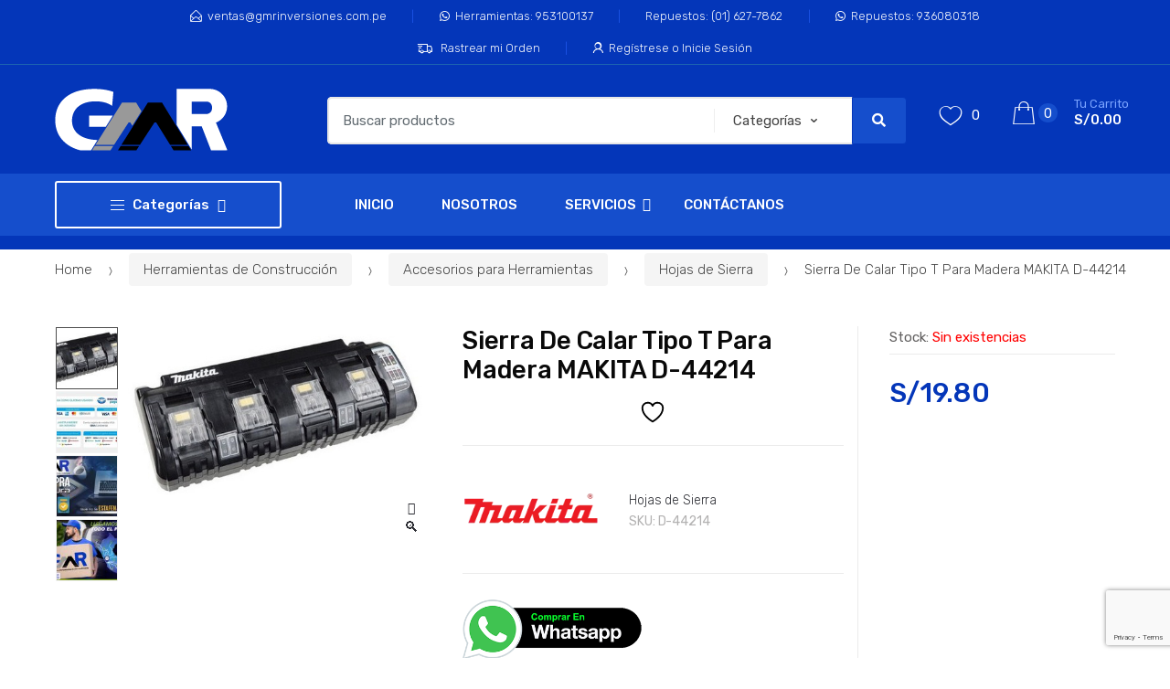

--- FILE ---
content_type: text/html; charset=UTF-8
request_url: https://www.gmr.com.pe/producto/sierra-de-calar-tipo-t-para-madera-makita-d-44214/
body_size: 32277
content:
<!DOCTYPE html>
<html lang="es">
<head>
<meta charset="UTF-8">
<meta name="viewport" content="width=device-width, initial-scale=1, maximum-scale=1.0, user-scalable=no">
<link rel="profile" href="https://gmpg.org/xfn/11">
<link rel="pingback" href="https://www.gmr.com.pe/xmlrpc.php">

				<script>document.documentElement.className = document.documentElement.className + ' yes-js js_active js'</script>
			<meta name='robots' content='index, follow, max-image-preview:large, max-snippet:-1, max-video-preview:-1' />
<!-- Etiqueta de Google (gtag.js) modo de consentimiento dataLayer añadido por Site Kit -->
<script type="text/javascript" id="google_gtagjs-js-consent-mode-data-layer">
/* <![CDATA[ */
window.dataLayer = window.dataLayer || [];function gtag(){dataLayer.push(arguments);}
gtag('consent', 'default', {"ad_personalization":"denied","ad_storage":"denied","ad_user_data":"denied","analytics_storage":"denied","functionality_storage":"denied","security_storage":"denied","personalization_storage":"denied","region":["AT","BE","BG","CH","CY","CZ","DE","DK","EE","ES","FI","FR","GB","GR","HR","HU","IE","IS","IT","LI","LT","LU","LV","MT","NL","NO","PL","PT","RO","SE","SI","SK"],"wait_for_update":500});
window._googlesitekitConsentCategoryMap = {"statistics":["analytics_storage"],"marketing":["ad_storage","ad_user_data","ad_personalization"],"functional":["functionality_storage","security_storage"],"preferences":["personalization_storage"]};
window._googlesitekitConsents = {"ad_personalization":"denied","ad_storage":"denied","ad_user_data":"denied","analytics_storage":"denied","functionality_storage":"denied","security_storage":"denied","personalization_storage":"denied","region":["AT","BE","BG","CH","CY","CZ","DE","DK","EE","ES","FI","FR","GB","GR","HR","HU","IE","IS","IT","LI","LT","LU","LV","MT","NL","NO","PL","PT","RO","SE","SI","SK"],"wait_for_update":500};
/* ]]> */
</script>
<!-- Fin de la etiqueta Google (gtag.js) modo de consentimiento dataLayer añadido por Site Kit -->

	<!-- This site is optimized with the Yoast SEO Premium plugin v22.5 (Yoast SEO v26.5) - https://yoast.com/wordpress/plugins/seo/ -->
	<title>Sierra De Calar Tipo T Para Madera MAKITA D-44214 | GMR</title>
	<link rel="canonical" href="https://www.gmr.com.pe/producto/sierra-de-calar-tipo-t-para-madera-makita-d-44214/" />
	<meta property="og:locale" content="es_ES" />
	<meta property="og:type" content="article" />
	<meta property="og:title" content="Sierra De Calar Tipo T Para Madera MAKITA D-44214" />
	<meta property="og:description" content="MULTI CARGADOR DE 18V 4 PUERTOS &#8211; DC18SF (1.3-6Ah) P. (BL18) Tener en cuenta estas consultas que te ayudarán al momento de ofertar: -Pagos ¿Cuales son los tipos de pago" />
	<meta property="og:url" content="https://www.gmr.com.pe/producto/sierra-de-calar-tipo-t-para-madera-makita-d-44214/" />
	<meta property="og:site_name" content="Herramientas de Construcción y Obras" />
	<meta property="article:publisher" content="https://www.facebook.com/GmrInversiones" />
	<meta property="article:modified_time" content="2025-03-27T23:03:34+00:00" />
	<meta property="og:image" content="https://www.gmr.com.pe/wp-content/uploads/2022/01/D_714348-MPE45759737704_042021-O-1.jpg" />
	<meta property="og:image:width" content="500" />
	<meta property="og:image:height" content="279" />
	<meta property="og:image:type" content="image/jpeg" />
	<meta name="twitter:card" content="summary_large_image" />
	<meta name="twitter:label1" content="Tiempo de lectura" />
	<meta name="twitter:data1" content="2 minutos" />
	<script type="application/ld+json" class="yoast-schema-graph">{"@context":"https://schema.org","@graph":[{"@type":"WebPage","@id":"https://www.gmr.com.pe/producto/sierra-de-calar-tipo-t-para-madera-makita-d-44214/","url":"https://www.gmr.com.pe/producto/sierra-de-calar-tipo-t-para-madera-makita-d-44214/","name":"Sierra De Calar Tipo T Para Madera MAKITA D-44214 | GMR","isPartOf":{"@id":"https://www.gmr.com.pe/#website"},"primaryImageOfPage":{"@id":"https://www.gmr.com.pe/producto/sierra-de-calar-tipo-t-para-madera-makita-d-44214/#primaryimage"},"image":{"@id":"https://www.gmr.com.pe/producto/sierra-de-calar-tipo-t-para-madera-makita-d-44214/#primaryimage"},"thumbnailUrl":"https://www.gmr.com.pe/wp-content/uploads/2022/01/D_714348-MPE45759737704_042021-O-1.jpg","datePublished":"2022-01-04T17:50:36+00:00","dateModified":"2025-03-27T23:03:34+00:00","breadcrumb":{"@id":"https://www.gmr.com.pe/producto/sierra-de-calar-tipo-t-para-madera-makita-d-44214/#breadcrumb"},"inLanguage":"es","potentialAction":[{"@type":"ReadAction","target":["https://www.gmr.com.pe/producto/sierra-de-calar-tipo-t-para-madera-makita-d-44214/"]}]},{"@type":"ImageObject","inLanguage":"es","@id":"https://www.gmr.com.pe/producto/sierra-de-calar-tipo-t-para-madera-makita-d-44214/#primaryimage","url":"https://www.gmr.com.pe/wp-content/uploads/2022/01/D_714348-MPE45759737704_042021-O-1.jpg","contentUrl":"https://www.gmr.com.pe/wp-content/uploads/2022/01/D_714348-MPE45759737704_042021-O-1.jpg","width":500,"height":279},{"@type":"BreadcrumbList","@id":"https://www.gmr.com.pe/producto/sierra-de-calar-tipo-t-para-madera-makita-d-44214/#breadcrumb","itemListElement":[{"@type":"ListItem","position":1,"name":"Portada","item":"https://www.gmr.com.pe/"},{"@type":"ListItem","position":2,"name":"Tienda","item":"https://www.gmr.com.pe/tienda/"},{"@type":"ListItem","position":3,"name":"Sierra De Calar Tipo T Para Madera MAKITA D-44214"}]},{"@type":"WebSite","@id":"https://www.gmr.com.pe/#website","url":"https://www.gmr.com.pe/","name":"GMR INVERSIONES","description":"Venta de Herramientas de Construcción y Obras","publisher":{"@id":"https://www.gmr.com.pe/#organization"},"alternateName":"GMR","potentialAction":[{"@type":"SearchAction","target":{"@type":"EntryPoint","urlTemplate":"https://www.gmr.com.pe/?s={search_term_string}"},"query-input":{"@type":"PropertyValueSpecification","valueRequired":true,"valueName":"search_term_string"}}],"inLanguage":"es"},{"@type":"Organization","@id":"https://www.gmr.com.pe/#organization","name":"GMR INVERSIONES SOCIEDAD ANÓNIMA CERRADA","alternateName":"GMR INVERSIONES S.A.C.","url":"https://www.gmr.com.pe/","logo":{"@type":"ImageObject","inLanguage":"es","@id":"https://www.gmr.com.pe/#/schema/logo/image/","url":"https://www.gmr.com.pe/wp-content/uploads/2022/06/LOGO-GMR-1.svg","contentUrl":"https://www.gmr.com.pe/wp-content/uploads/2022/06/LOGO-GMR-1.svg","width":1,"height":1,"caption":"GMR INVERSIONES SOCIEDAD ANÓNIMA CERRADA"},"image":{"@id":"https://www.gmr.com.pe/#/schema/logo/image/"},"sameAs":["https://www.facebook.com/GmrInversiones","https://www.instagram.com/gmrinversiones/"],"telephone":"(01) 458-2381","foundingDate":"2010-01-02"}]}</script>
	<!-- / Yoast SEO Premium plugin. -->


<link rel='dns-prefetch' href='//capi-automation.s3.us-east-2.amazonaws.com' />
<link rel='dns-prefetch' href='//www.googletagmanager.com' />
<link rel='dns-prefetch' href='//fonts.googleapis.com' />
<link rel="alternate" type="application/rss+xml" title="Herramientas de Construcción y Obras &raquo; Feed" href="https://www.gmr.com.pe/feed/" />
<link rel="alternate" type="application/rss+xml" title="Herramientas de Construcción y Obras &raquo; Feed de los comentarios" href="https://www.gmr.com.pe/comments/feed/" />
<link rel="alternate" title="oEmbed (JSON)" type="application/json+oembed" href="https://www.gmr.com.pe/wp-json/oembed/1.0/embed?url=https%3A%2F%2Fwww.gmr.com.pe%2Fproducto%2Fsierra-de-calar-tipo-t-para-madera-makita-d-44214%2F" />
<link rel="alternate" title="oEmbed (XML)" type="text/xml+oembed" href="https://www.gmr.com.pe/wp-json/oembed/1.0/embed?url=https%3A%2F%2Fwww.gmr.com.pe%2Fproducto%2Fsierra-de-calar-tipo-t-para-madera-makita-d-44214%2F&#038;format=xml" />
<style id='wp-img-auto-sizes-contain-inline-css' type='text/css'>
img:is([sizes=auto i],[sizes^="auto," i]){contain-intrinsic-size:3000px 1500px}
/*# sourceURL=wp-img-auto-sizes-contain-inline-css */
</style>

<link rel='stylesheet' id='wp-block-library-css' href='https://www.gmr.com.pe/wp-includes/css/dist/block-library/style.min.css?ver=2f9bd6c8e253eb6f68f937ab043d8608' type='text/css' media='all' />
<link rel='stylesheet' id='wc-blocks-style-css' href='https://www.gmr.com.pe/wp-content/plugins/woocommerce/assets/client/blocks/wc-blocks.css?ver=wc-10.3.6' type='text/css' media='all' />
<style id='global-styles-inline-css' type='text/css'>
:root{--wp--preset--aspect-ratio--square: 1;--wp--preset--aspect-ratio--4-3: 4/3;--wp--preset--aspect-ratio--3-4: 3/4;--wp--preset--aspect-ratio--3-2: 3/2;--wp--preset--aspect-ratio--2-3: 2/3;--wp--preset--aspect-ratio--16-9: 16/9;--wp--preset--aspect-ratio--9-16: 9/16;--wp--preset--color--black: #000000;--wp--preset--color--cyan-bluish-gray: #abb8c3;--wp--preset--color--white: #ffffff;--wp--preset--color--pale-pink: #f78da7;--wp--preset--color--vivid-red: #cf2e2e;--wp--preset--color--luminous-vivid-orange: #ff6900;--wp--preset--color--luminous-vivid-amber: #fcb900;--wp--preset--color--light-green-cyan: #7bdcb5;--wp--preset--color--vivid-green-cyan: #00d084;--wp--preset--color--pale-cyan-blue: #8ed1fc;--wp--preset--color--vivid-cyan-blue: #0693e3;--wp--preset--color--vivid-purple: #9b51e0;--wp--preset--gradient--vivid-cyan-blue-to-vivid-purple: linear-gradient(135deg,rgb(6,147,227) 0%,rgb(155,81,224) 100%);--wp--preset--gradient--light-green-cyan-to-vivid-green-cyan: linear-gradient(135deg,rgb(122,220,180) 0%,rgb(0,208,130) 100%);--wp--preset--gradient--luminous-vivid-amber-to-luminous-vivid-orange: linear-gradient(135deg,rgb(252,185,0) 0%,rgb(255,105,0) 100%);--wp--preset--gradient--luminous-vivid-orange-to-vivid-red: linear-gradient(135deg,rgb(255,105,0) 0%,rgb(207,46,46) 100%);--wp--preset--gradient--very-light-gray-to-cyan-bluish-gray: linear-gradient(135deg,rgb(238,238,238) 0%,rgb(169,184,195) 100%);--wp--preset--gradient--cool-to-warm-spectrum: linear-gradient(135deg,rgb(74,234,220) 0%,rgb(151,120,209) 20%,rgb(207,42,186) 40%,rgb(238,44,130) 60%,rgb(251,105,98) 80%,rgb(254,248,76) 100%);--wp--preset--gradient--blush-light-purple: linear-gradient(135deg,rgb(255,206,236) 0%,rgb(152,150,240) 100%);--wp--preset--gradient--blush-bordeaux: linear-gradient(135deg,rgb(254,205,165) 0%,rgb(254,45,45) 50%,rgb(107,0,62) 100%);--wp--preset--gradient--luminous-dusk: linear-gradient(135deg,rgb(255,203,112) 0%,rgb(199,81,192) 50%,rgb(65,88,208) 100%);--wp--preset--gradient--pale-ocean: linear-gradient(135deg,rgb(255,245,203) 0%,rgb(182,227,212) 50%,rgb(51,167,181) 100%);--wp--preset--gradient--electric-grass: linear-gradient(135deg,rgb(202,248,128) 0%,rgb(113,206,126) 100%);--wp--preset--gradient--midnight: linear-gradient(135deg,rgb(2,3,129) 0%,rgb(40,116,252) 100%);--wp--preset--font-size--small: 13px;--wp--preset--font-size--medium: 20px;--wp--preset--font-size--large: 36px;--wp--preset--font-size--x-large: 42px;--wp--preset--spacing--20: 0.44rem;--wp--preset--spacing--30: 0.67rem;--wp--preset--spacing--40: 1rem;--wp--preset--spacing--50: 1.5rem;--wp--preset--spacing--60: 2.25rem;--wp--preset--spacing--70: 3.38rem;--wp--preset--spacing--80: 5.06rem;--wp--preset--shadow--natural: 6px 6px 9px rgba(0, 0, 0, 0.2);--wp--preset--shadow--deep: 12px 12px 50px rgba(0, 0, 0, 0.4);--wp--preset--shadow--sharp: 6px 6px 0px rgba(0, 0, 0, 0.2);--wp--preset--shadow--outlined: 6px 6px 0px -3px rgb(255, 255, 255), 6px 6px rgb(0, 0, 0);--wp--preset--shadow--crisp: 6px 6px 0px rgb(0, 0, 0);}:where(.is-layout-flex){gap: 0.5em;}:where(.is-layout-grid){gap: 0.5em;}body .is-layout-flex{display: flex;}.is-layout-flex{flex-wrap: wrap;align-items: center;}.is-layout-flex > :is(*, div){margin: 0;}body .is-layout-grid{display: grid;}.is-layout-grid > :is(*, div){margin: 0;}:where(.wp-block-columns.is-layout-flex){gap: 2em;}:where(.wp-block-columns.is-layout-grid){gap: 2em;}:where(.wp-block-post-template.is-layout-flex){gap: 1.25em;}:where(.wp-block-post-template.is-layout-grid){gap: 1.25em;}.has-black-color{color: var(--wp--preset--color--black) !important;}.has-cyan-bluish-gray-color{color: var(--wp--preset--color--cyan-bluish-gray) !important;}.has-white-color{color: var(--wp--preset--color--white) !important;}.has-pale-pink-color{color: var(--wp--preset--color--pale-pink) !important;}.has-vivid-red-color{color: var(--wp--preset--color--vivid-red) !important;}.has-luminous-vivid-orange-color{color: var(--wp--preset--color--luminous-vivid-orange) !important;}.has-luminous-vivid-amber-color{color: var(--wp--preset--color--luminous-vivid-amber) !important;}.has-light-green-cyan-color{color: var(--wp--preset--color--light-green-cyan) !important;}.has-vivid-green-cyan-color{color: var(--wp--preset--color--vivid-green-cyan) !important;}.has-pale-cyan-blue-color{color: var(--wp--preset--color--pale-cyan-blue) !important;}.has-vivid-cyan-blue-color{color: var(--wp--preset--color--vivid-cyan-blue) !important;}.has-vivid-purple-color{color: var(--wp--preset--color--vivid-purple) !important;}.has-black-background-color{background-color: var(--wp--preset--color--black) !important;}.has-cyan-bluish-gray-background-color{background-color: var(--wp--preset--color--cyan-bluish-gray) !important;}.has-white-background-color{background-color: var(--wp--preset--color--white) !important;}.has-pale-pink-background-color{background-color: var(--wp--preset--color--pale-pink) !important;}.has-vivid-red-background-color{background-color: var(--wp--preset--color--vivid-red) !important;}.has-luminous-vivid-orange-background-color{background-color: var(--wp--preset--color--luminous-vivid-orange) !important;}.has-luminous-vivid-amber-background-color{background-color: var(--wp--preset--color--luminous-vivid-amber) !important;}.has-light-green-cyan-background-color{background-color: var(--wp--preset--color--light-green-cyan) !important;}.has-vivid-green-cyan-background-color{background-color: var(--wp--preset--color--vivid-green-cyan) !important;}.has-pale-cyan-blue-background-color{background-color: var(--wp--preset--color--pale-cyan-blue) !important;}.has-vivid-cyan-blue-background-color{background-color: var(--wp--preset--color--vivid-cyan-blue) !important;}.has-vivid-purple-background-color{background-color: var(--wp--preset--color--vivid-purple) !important;}.has-black-border-color{border-color: var(--wp--preset--color--black) !important;}.has-cyan-bluish-gray-border-color{border-color: var(--wp--preset--color--cyan-bluish-gray) !important;}.has-white-border-color{border-color: var(--wp--preset--color--white) !important;}.has-pale-pink-border-color{border-color: var(--wp--preset--color--pale-pink) !important;}.has-vivid-red-border-color{border-color: var(--wp--preset--color--vivid-red) !important;}.has-luminous-vivid-orange-border-color{border-color: var(--wp--preset--color--luminous-vivid-orange) !important;}.has-luminous-vivid-amber-border-color{border-color: var(--wp--preset--color--luminous-vivid-amber) !important;}.has-light-green-cyan-border-color{border-color: var(--wp--preset--color--light-green-cyan) !important;}.has-vivid-green-cyan-border-color{border-color: var(--wp--preset--color--vivid-green-cyan) !important;}.has-pale-cyan-blue-border-color{border-color: var(--wp--preset--color--pale-cyan-blue) !important;}.has-vivid-cyan-blue-border-color{border-color: var(--wp--preset--color--vivid-cyan-blue) !important;}.has-vivid-purple-border-color{border-color: var(--wp--preset--color--vivid-purple) !important;}.has-vivid-cyan-blue-to-vivid-purple-gradient-background{background: var(--wp--preset--gradient--vivid-cyan-blue-to-vivid-purple) !important;}.has-light-green-cyan-to-vivid-green-cyan-gradient-background{background: var(--wp--preset--gradient--light-green-cyan-to-vivid-green-cyan) !important;}.has-luminous-vivid-amber-to-luminous-vivid-orange-gradient-background{background: var(--wp--preset--gradient--luminous-vivid-amber-to-luminous-vivid-orange) !important;}.has-luminous-vivid-orange-to-vivid-red-gradient-background{background: var(--wp--preset--gradient--luminous-vivid-orange-to-vivid-red) !important;}.has-very-light-gray-to-cyan-bluish-gray-gradient-background{background: var(--wp--preset--gradient--very-light-gray-to-cyan-bluish-gray) !important;}.has-cool-to-warm-spectrum-gradient-background{background: var(--wp--preset--gradient--cool-to-warm-spectrum) !important;}.has-blush-light-purple-gradient-background{background: var(--wp--preset--gradient--blush-light-purple) !important;}.has-blush-bordeaux-gradient-background{background: var(--wp--preset--gradient--blush-bordeaux) !important;}.has-luminous-dusk-gradient-background{background: var(--wp--preset--gradient--luminous-dusk) !important;}.has-pale-ocean-gradient-background{background: var(--wp--preset--gradient--pale-ocean) !important;}.has-electric-grass-gradient-background{background: var(--wp--preset--gradient--electric-grass) !important;}.has-midnight-gradient-background{background: var(--wp--preset--gradient--midnight) !important;}.has-small-font-size{font-size: var(--wp--preset--font-size--small) !important;}.has-medium-font-size{font-size: var(--wp--preset--font-size--medium) !important;}.has-large-font-size{font-size: var(--wp--preset--font-size--large) !important;}.has-x-large-font-size{font-size: var(--wp--preset--font-size--x-large) !important;}
/*# sourceURL=global-styles-inline-css */
</style>

<style id='classic-theme-styles-inline-css' type='text/css'>
/*! This file is auto-generated */
.wp-block-button__link{color:#fff;background-color:#32373c;border-radius:9999px;box-shadow:none;text-decoration:none;padding:calc(.667em + 2px) calc(1.333em + 2px);font-size:1.125em}.wp-block-file__button{background:#32373c;color:#fff;text-decoration:none}
/*# sourceURL=/wp-includes/css/classic-themes.min.css */
</style>
<link rel='stylesheet' id='woocommerce-order-on-whatsapp-css' href='https://www.gmr.com.pe/wp-content/plugins/order-on-mobile-for-woocommerce/public/css/woocommerce-order-on-whatsapp-public.css?ver=2.2' type='text/css' media='all' />
<link rel='stylesheet' id='photoswipe-css' href='https://www.gmr.com.pe/wp-content/plugins/woocommerce/assets/css/photoswipe/photoswipe.min.css?ver=10.3.6' type='text/css' media='all' />
<link rel='stylesheet' id='photoswipe-default-skin-css' href='https://www.gmr.com.pe/wp-content/plugins/woocommerce/assets/css/photoswipe/default-skin/default-skin.min.css?ver=10.3.6' type='text/css' media='all' />
<style id='woocommerce-inline-inline-css' type='text/css'>
.woocommerce form .form-row .required { visibility: visible; }
/*# sourceURL=woocommerce-inline-inline-css */
</style>
<link rel='stylesheet' id='yith-wcan-shortcodes-css' href='https://www.gmr.com.pe/wp-content/plugins/yith-woocommerce-ajax-navigation/assets/css/shortcodes.css?ver=5.16.0' type='text/css' media='all' />
<style id='yith-wcan-shortcodes-inline-css' type='text/css'>
:root{
	--yith-wcan-filters_colors_titles: #434343;
	--yith-wcan-filters_colors_background: #FFFFFF;
	--yith-wcan-filters_colors_accent: #A7144C;
	--yith-wcan-filters_colors_accent_r: 167;
	--yith-wcan-filters_colors_accent_g: 20;
	--yith-wcan-filters_colors_accent_b: 76;
	--yith-wcan-color_swatches_border_radius: 100%;
	--yith-wcan-color_swatches_size: 30px;
	--yith-wcan-labels_style_background: #FFFFFF;
	--yith-wcan-labels_style_background_hover: #A7144C;
	--yith-wcan-labels_style_background_active: #A7144C;
	--yith-wcan-labels_style_text: #434343;
	--yith-wcan-labels_style_text_hover: #FFFFFF;
	--yith-wcan-labels_style_text_active: #FFFFFF;
	--yith-wcan-anchors_style_text: #434343;
	--yith-wcan-anchors_style_text_hover: #A7144C;
	--yith-wcan-anchors_style_text_active: #A7144C;
}
/*# sourceURL=yith-wcan-shortcodes-inline-css */
</style>
<link rel='stylesheet' id='ywctm-frontend-css' href='https://www.gmr.com.pe/wp-content/plugins/yith-woocommerce-catalog-mode/assets/css/frontend.min.css?ver=2.51.0' type='text/css' media='all' />
<style id='ywctm-frontend-inline-css' type='text/css'>
form.cart button.single_add_to_cart_button, .ppc-button-wrapper, .wc-ppcp-paylater-msg__container, form.cart .quantity, .widget.woocommerce.widget_shopping_cart{display: none !important}
/*# sourceURL=ywctm-frontend-inline-css */
</style>
<link rel='stylesheet' id='jquery-selectBox-css' href='https://www.gmr.com.pe/wp-content/plugins/yith-woocommerce-wishlist/assets/css/jquery.selectBox.css?ver=1.2.0' type='text/css' media='all' />
<link rel='stylesheet' id='woocommerce_prettyPhoto_css-css' href='//www.gmr.com.pe/wp-content/plugins/woocommerce/assets/css/prettyPhoto.css?ver=3.1.6' type='text/css' media='all' />
<link rel='stylesheet' id='yith-wcwl-main-css' href='https://www.gmr.com.pe/wp-content/plugins/yith-woocommerce-wishlist/assets/css/style.css?ver=4.11.0' type='text/css' media='all' />
<style id='yith-wcwl-main-inline-css' type='text/css'>
 :root { --add-to-wishlist-icon-color: #000000; --added-to-wishlist-icon-color: #000000; --color-add-to-wishlist-background: #333333; --color-add-to-wishlist-text: #FFFFFF; --color-add-to-wishlist-border: #333333; --color-add-to-wishlist-background-hover: #333333; --color-add-to-wishlist-text-hover: #FFFFFF; --color-add-to-wishlist-border-hover: #333333; --rounded-corners-radius: 16px; --color-add-to-cart-background: #333333; --color-add-to-cart-text: #FFFFFF; --color-add-to-cart-border: #333333; --color-add-to-cart-background-hover: #4F4F4F; --color-add-to-cart-text-hover: #FFFFFF; --color-add-to-cart-border-hover: #4F4F4F; --add-to-cart-rounded-corners-radius: 16px; --color-button-style-1-background: #333333; --color-button-style-1-text: #FFFFFF; --color-button-style-1-border: #333333; --color-button-style-1-background-hover: #4F4F4F; --color-button-style-1-text-hover: #FFFFFF; --color-button-style-1-border-hover: #4F4F4F; --color-button-style-2-background: #333333; --color-button-style-2-text: #FFFFFF; --color-button-style-2-border: #333333; --color-button-style-2-background-hover: #4F4F4F; --color-button-style-2-text-hover: #FFFFFF; --color-button-style-2-border-hover: #4F4F4F; --color-wishlist-table-background: #ffffff; --color-wishlist-table-text: #6d6c6c; --color-wishlist-table-border: #cccccc; --color-headers-background: #F4F4F4; --color-share-button-color: #FFFFFF; --color-share-button-color-hover: #FFFFFF; --color-fb-button-background: #39599E; --color-fb-button-background-hover: #595A5A; --color-tw-button-background: #45AFE2; --color-tw-button-background-hover: #595A5A; --color-pr-button-background: #AB2E31; --color-pr-button-background-hover: #595A5A; --color-em-button-background: #FBB102; --color-em-button-background-hover: #595A5A; --color-wa-button-background: #00A901; --color-wa-button-background-hover: #595A5A; --feedback-duration: 3s } 
/*# sourceURL=yith-wcwl-main-inline-css */
</style>
<link rel='stylesheet' id='yith-wcwl-add-to-wishlist-css' href='https://www.gmr.com.pe/wp-content/plugins/yith-woocommerce-wishlist/assets/css/frontend/add-to-wishlist.css?ver=4.11.0' type='text/css' media='all' />
<style id='yith-wcwl-add-to-wishlist-inline-css' type='text/css'>
 :root { --add-to-wishlist-icon-color: #000000; --added-to-wishlist-icon-color: #000000; --color-add-to-wishlist-background: #333333; --color-add-to-wishlist-text: #FFFFFF; --color-add-to-wishlist-border: #333333; --color-add-to-wishlist-background-hover: #333333; --color-add-to-wishlist-text-hover: #FFFFFF; --color-add-to-wishlist-border-hover: #333333; --rounded-corners-radius: 16px; --color-add-to-cart-background: #333333; --color-add-to-cart-text: #FFFFFF; --color-add-to-cart-border: #333333; --color-add-to-cart-background-hover: #4F4F4F; --color-add-to-cart-text-hover: #FFFFFF; --color-add-to-cart-border-hover: #4F4F4F; --add-to-cart-rounded-corners-radius: 16px; --color-button-style-1-background: #333333; --color-button-style-1-text: #FFFFFF; --color-button-style-1-border: #333333; --color-button-style-1-background-hover: #4F4F4F; --color-button-style-1-text-hover: #FFFFFF; --color-button-style-1-border-hover: #4F4F4F; --color-button-style-2-background: #333333; --color-button-style-2-text: #FFFFFF; --color-button-style-2-border: #333333; --color-button-style-2-background-hover: #4F4F4F; --color-button-style-2-text-hover: #FFFFFF; --color-button-style-2-border-hover: #4F4F4F; --color-wishlist-table-background: #ffffff; --color-wishlist-table-text: #6d6c6c; --color-wishlist-table-border: #cccccc; --color-headers-background: #F4F4F4; --color-share-button-color: #FFFFFF; --color-share-button-color-hover: #FFFFFF; --color-fb-button-background: #39599E; --color-fb-button-background-hover: #595A5A; --color-tw-button-background: #45AFE2; --color-tw-button-background-hover: #595A5A; --color-pr-button-background: #AB2E31; --color-pr-button-background-hover: #595A5A; --color-em-button-background: #FBB102; --color-em-button-background-hover: #595A5A; --color-wa-button-background: #00A901; --color-wa-button-background-hover: #595A5A; --feedback-duration: 3s } 
/*# sourceURL=yith-wcwl-add-to-wishlist-inline-css */
</style>
<link rel='stylesheet' id='brands-styles-css' href='https://www.gmr.com.pe/wp-content/plugins/woocommerce/assets/css/brands.css?ver=10.3.6' type='text/css' media='all' />
<link rel='stylesheet' id='mi-icons-css' href='https://www.gmr.com.pe/wp-content/themes/techmarket/assets/css/icons.css?ver=1.0' type='text/css' media='all' />
<link rel='stylesheet' id='techmarket-bootstrap-css' href='https://www.gmr.com.pe/wp-content/themes/techmarket/assets/css/bootstrap.min.css?ver=1.4.7' type='text/css' media='all' />
<link rel='stylesheet' id='fontawesome-css' href='https://www.gmr.com.pe/wp-content/themes/techmarket/assets/vendors/fontawesome/css/all.min.css?ver=1.4.7' type='text/css' media='all' />
<link rel='stylesheet' id='techmarket-animate-css' href='https://www.gmr.com.pe/wp-content/themes/techmarket/assets/css/animate.min.css?ver=1.4.7' type='text/css' media='all' />
<link rel='stylesheet' id='techmarket-style-css' href='https://www.gmr.com.pe/wp-content/themes/techmarket/style.min.css?ver=1.4.7' type='text/css' media='all' />
<link rel='stylesheet' id='techmarket-fonts-css' href='//fonts.googleapis.com/css?family=Rubik:300,400,400i,500,500i,900,900i&#038;subset=latin%2Clatin-ext' type='text/css' media='all' />
<link rel='stylesheet' id='techmarket-icons-css' href='https://www.gmr.com.pe/wp-content/themes/techmarket/assets/css/font-techmarket.min.css?ver=1.4.7' type='text/css' media='all' />
<link rel='stylesheet' id='techmarket-woocommerce-style-css' href='https://www.gmr.com.pe/wp-content/themes/techmarket/assets/css/woocommerce/woocommerce.css?ver=1.4.7' type='text/css' media='all' />
<style id='techmarket-woocommerce-style-inline-css' type='text/css'>

		button,
		input[type="button"],
		input[type="reset"],
		input[type="submit"],
		.button,
		#scrollUp,
		.added_to_cart,
		.btn-primary,
		.fullwidth-notice,
		.top-bar.top-bar-v4,
		.site-header.header-v4,
		.site-header.header-v5,
		.navbar-search .btn-secondary,
		.header-v1 .departments-menu button,
		.widget_shopping_cart .buttons a:first-child,
		.section-landscape-products-widget-carousel.type-3 .section-header:after,
		.home-v1-slider .custom.tp-bullets .tp-bullet.selected,
		.home-v2-slider .custom.tp-bullets .tp-bullet.selected,
		.home-v3-slider .custom.tp-bullets .tp-bullet.selected,
		.home-v4-slider .custom.tp-bullets .tp-bullet.selected,
		.home-v5-slider .custom.tp-bullets .tp-bullet.selected,
		.home-v6-slider .custom.tp-bullets .tp-bullet.selected,
		.section-categories-filter .products .product-type-simple .button:hover,
		#respond.comment-respond .comment-form .form-submit input[type=submit]:hover,
		.contact-page-title:after,
		.comment-reply-title:after,
		article .more-link,
		article.post .more-link,
		.slick-dots li.slick-active button:before,
		.products .product .added_to_cart:hover,
		.products .product .button:hover,
		.banner-action.button:hover,
		.deal-progress .progress-bar,
		.section-products-tabs .section-products-tabs-wrap>.button:hover,
		#secondary.sidebar-blog .widget .widget-title:after,
		#secondary.sidebar-blog .widget_tag_cloud .tagcloud a:hover,
		.comments-title:after, .pings-title:after,
		.navbar-primary .nav .techmarket-flex-more-menu-item>a::after,
		.primary-navigation .nav .techmarket-flex-more-menu-item>a::after,
		.secondary-navigation .nav .techmarket-flex-more-menu-item>a::after,
		.header-v4 .sticky-wrapper .techmarket-sticky-wrap.stuck,
		.header-v5 .sticky-wrapper .techmarket-sticky-wrap.stuck,
		article .post-readmore .btn-primary:hover,
		article.post .post-readmore .btn-primary:hover,
		.table-compare tbody tr td .button:hover,
		.return-to-shop .button:hover,
		.contact-form .form-group input[type=button],
		.contact-form .form-group input[type=submit],
		.cart-collaterals .checkout-button,
		#payment .place-order .button,
		.single-product .single_add_to_cart_button:hover,
		.single-product .accessories .accessories-product-total-price .accessories-add-all-to-cart .button:hover,
		.single-product .accessories .accessories-product-total-price .accessories-add-all-to-cart .button:focus,
		.contact-form .form-group input[type=button],
		.contact-form .form-group input[type=submit],
		.about-accordion .kc-section-active .kc_accordion_header.ui-state-active a i,
		.about-accordion .vc_tta-panels .vc_tta-panel .vc_tta-panel-heading .vc_tta-panel-title i,
		.about-accordion .vc_tta-panels .vc_tta-panel.vc_active .vc_tta-panel-title i,
		.home-v3-banner-with-products-carousel .banner .banner-action.button,
		.section-media-single-banner .button,
		.woocommerce-wishlist table.cart .product-add-to-cart a.button,
		table.cart td.actions div.coupon .button,
		.site-header.header-v10 .stretched-row,
		.site-header .handheld-header .handheld-header-cart-link .count,
		.products .product-carousel-with-timer-gallery .button,
		.banners-v2 .banner-action.button,
		.pace .pace-progress,
		input[type="submit"].dokan-btn-danger, a.dokan-btn-danger, .dokan-btn-danger,
		input[type="submit"].dokan-btn-danger:hover,
		a.dokan-btn-danger:hover,
		.dokan-btn-danger:hover,
		input[type="submit"].dokan-btn-danger:focus,
		a.dokan-btn-danger:focus,
		.dokan-btn-danger:focus,
		.wcmp_main_page .wcmp_main_menu ul li.hasmenu ul.submenu li.active a,
		.wcmp_main_page .wcmp_main_holder .wcmp_headding1 button,
		.wcmp_main_page .wcmp_main_menu ul li ul li a.active2,
		.wcmp_main_page .wcmp_main_holder .wcmp_headding1 button,
		input[type="submit"].dokan-btn-theme, a.dokan-btn-theme, .dokan-btn-theme,
		input[type="submit"].dokan-btn-theme:hover, a.dokan-btn-theme:hover, .dokan-btn-theme:hover,
		input[type="submit"].dokan-btn-theme:focus, a.dokan-btn-theme:focus, .dokan-btn-theme:focus,
		#secondary.sidebar-blog .widget .section-header .section-title:after,
		.dokan-dashboard .dokan-dash-sidebar ul.dokan-dashboard-menu li.active,
		.dokan-dashboard .dokan-dash-sidebar ul.dokan-dashboard-menu li:hover,
		.dokan-dashboard .dokan-dash-sidebar ul.dokan-dashboard-menu li.dokan-common-links a:hover,
		.wcmp_regi_main .register p.woocomerce-FormRow input,
		.pagination .page-numbers li .page-numbers.current,
		.woocommerce-pagination .page-numbers li .page-numbers.current,
		#secondary .widget.widget_price_filter .price_slider .ui-slider-range,
		#secondary .widget.widget_price_filter .price_slider .ui-slider-handle, 
		div.wpforms-container-full.contact-form .wpforms-form input[type=submit],
		div.wpforms-container-full.contact-form .wpforms-form button[type=submit],
		div.wpforms-container-full.contact-form .wpforms-form .wpforms-page-button,
		.wpforms-container.contact-form input[type=submit],
		.wpforms-container.contact-form button[type=submit],
		.wpforms-container.contact-form .wpforms-page-button,
		div.wpforms-container-full.newsletter-form .wpforms-form input[type=submit],
		div.wpforms-container-full.newsletter-form .wpforms-form button[type=submit],
		div.wpforms-container-full.newsletter-form .wpforms-form .wpforms-page-button,
		.wpforms-container.newsletter-form input[type=submit],
		.wpforms-container.newsletter-form button[type=submit],
		.wpforms-container.newsletter-form .wpforms-page-button {
			background-color: #0436b9;
		}

		.primary-navigation .nav .dropdown-menu,
		.secondary-navigation .nav .dropdown-menu,
		.navbar-primary .nav .dropdown-menu,
		.primary-navigation .nav .yamm-fw > .dropdown-menu > li,
		.navbar-primary .nav .yamm-fw > .dropdown-menu > li,
		.top-bar .nav .show>.dropdown-menu {
			border-top-color: #0436b9;
		}

		.widget_shopping_cart .buttons a:first-child:hover,
		.navbar-primary .nav .techmarket-flex-more-menu-item>a:hover::after,
		.primary-navigation .nav .techmarket-flex-more-menu-item>a:hover::after,
		.secondary-navigation .nav .techmarket-flex-more-menu-item>a:hover::after,
		.cart-collaterals .checkout-button:hover,
		#payment .place-order .button:hover,
		.contact-form .form-group input[type=button]:hover,
		.contact-form .form-group input[type=submit]:hover,
		.section-media-single-banner .button:hover,
		.woocommerce-wishlist table.cart .product-add-to-cart a.button:hover,
		.products .product-carousel-with-timer-gallery .button:hover,
		table.cart td.actions div.coupon .button:hover,
		.banners-v2 .banner-action.button:hover,
		.wcmp_main_page .wcmp_main_holder .wcmp_headding1 button:hover,
		.btn-primary:hover,
		.navbar-search button:hover,
		div.wpforms-container-full.contact-form .wpforms-form input[type=submit]:hover,
		div.wpforms-container-full.contact-form .wpforms-form button[type=submit]:hover,
		div.wpforms-container-full.contact-form .wpforms-form .wpforms-page-button:hover,
		.wpforms-container.contact-form input[type=submit]:hover,
		.wpforms-container.contact-form button[type=submit]:hover,
		.wpforms-container.contact-form .wpforms-page-button:hover,
		div.wpforms-container-full.newsletter-form .wpforms-form input[type=submit]:hover,
		div.wpforms-container-full.newsletter-form .wpforms-form button[type=submit]:hover,
		div.wpforms-container-full.newsletter-form .wpforms-form .wpforms-page-button:hover,
		.wpforms-container.newsletter-form input[type=submit]:hover,
		.wpforms-container.newsletter-form button[type=submit]:hover,
		.wpforms-container.newsletter-form .wpforms-page-button:hover {
			background-color: #0432aa;
		}

		.home-v3-banner-with-products-carousel .banner .banner-action.button:hover {
			background-color: #032b94;
		}

		.cart-collaterals .checkout-button:hover,
		#payment .place-order .button:hover,
		.contact-form .form-group input[type=button]:hover,
		.contact-form .form-group input[type=submit]:hover,
		.section-media-single-banner .button:hover,
		.products .product-carousel-with-timer-gallery .button:hover,
		.woocommerce-wishlist table.cart .product-add-to-cart a.button:hover,
		table.cart td.actions div.coupon .button:hover,
		.btn-primary:hover,
		div.wpforms-container-full.contact-form .wpforms-form input[type=submit]:hover,
		div.wpforms-container-full.contact-form .wpforms-form button[type=submit]:hover,
		div.wpforms-container-full.contact-form .wpforms-form .wpforms-page-button:hover,
		.wpforms-container.contact-form input[type=submit]:hover,
		.wpforms-container.contact-form button[type=submit]:hover,
		.wpforms-container.contact-form .wpforms-page-button:hover,
		div.wpforms-container-full.newsletter-form .wpforms-form input[type=submit],
		div.wpforms-container-full.newsletter-form .wpforms-form button[type=submit],
		div.wpforms-container-full.newsletter-form .wpforms-form .wpforms-page-button,
		.wpforms-container.newsletter-form input[type=submit]:hover,
		.wpforms-container.newsletter-form button[type=submit]:hover,
		.wpforms-container.newsletter-form .wpforms-page-button:hover {
			border-color: #0432aa;
		}

		.home-v3-banner-with-products-carousel .banner .banner-action.button:hover {
			border-color: #032b94;
		}

		.top-bar.top-bar-v4 {
			border-bottom-color: #043ccf;
		}

		.price,
		.features-list .feature i,
		.section-recent-posts-with-categories .post-items .post-item .post-info .btn-more,
		.section-products-with-image .load-more-button,
		.single-product .woocommerce-tabs .wc-tabs li.active a,
		.single-product .techmarket-tabs .tm-tabs li.active a,
		#respond.comment-respond .comment-form .form-submit input[type=submit],
		#respond.comment-respond .comment-form > p.logged-in-as a,
		.banner-action.button,
		.commentlist .comment .reply a,
		.pings-list .comment .reply a,
		.products .product .added_to_cart,
		.products .product .button,
		.full-width-banner .banner-bg .button,
		article.post.category-more-tag a[target=_blank],
		.commentlist .comment #respond .comment-reply-title small a,
		.commentlist .pingback #respond .comment-reply-title small a,
		.pings-list .comment #respond .comment-reply-title small a,
		.pings-list .pingback #respond .comment-reply-title small a,
		article.post.format-link .entry-content p a,
		article .post-readmore .btn-primary,
		article.post .post-readmore .btn-primary,
		.table-compare tbody tr td .button,
		.return-to-shop .button,
		.wcmp_main_page .wcmp_main_menu ul li a.active,
		.wcmp_main_page .wcmp_main_menu ul li a:hover,
		.wcmp_main_page .wcmp_displaybox2 h3,
		.wcmp_main_page .wcmp_displaybox3 h3,
		.widget_techmarket_poster_widget .poster-bg .caption .button:hover,
		.single-product .accessories .products .product .accessory-checkbox label input,
		.cart-collaterals .shop-features li i,
		.single-product .single_add_to_cart_button,
		.banners .banner .banner-bg .caption .price,
		.features-list .features .feature .media .feature-icon,
		.section-recent-posts-with-categories .nav .nav-link,
		.widget_techmarket_banner_widget .banner .banner-bg .caption .price,
		.single-product .accessories .accessories-product-total-price .accessories-add-all-to-cart .button,
		.wcmp_main_page  .wcmp_main_holder .wcmp_dashboard_display_box h3,
		#secondary .widget.widget_layered_nav ul li a:hover:before,
		#secondary .widget.widget_layered_nav ul li.chosen a:before {
			color: #0436b9;
		}

		.top-bar.top-bar-v4 .nav-item+.nav-item .nav-link::before,
		.top-bar.top-bar-v4 .nav-item+.nav-item>a::before,
		.top-bar.top-bar-v4 .nav>.menu-item+.menu-item .nav-link::before,
		.top-bar.top-bar-v4 .nav>.menu-item+.menu-item>a::before,
		#respond.comment-respond .comment-form > p.logged-in-as a:hover,
		#respond.comment-respond .comment-form > p.logged-in-as a:focus,
		#comments .comment-list .reply a:hover,
		#comments .comment-list .reply a:focus,
		.comment-list #respond .comment-reply-title small:hover,
		.pings-list #respond .comment-reply-title small:hover,
		.comment-list #respond .comment-reply-title small a:focus,
		.pings-list #respond .comment-reply-title small a:focus {
			color: #0541de;
		}

		.top-bar.top-bar-v4 a,
		.site-header.header-v4 .site-header-cart .cart-contents .amount .price-label{
			color: #086615c;
		}

		.site-header.header-v4 .navbar-search button,
		.site-header.header-v5 .navbar-search button,
		.widget_shopping_cart .product_list_widget .mini_cart_item .remove,
		.widget_shopping_cart_content .product_list_widget .mini_cart_item .remove,
		.site-header.header-v4 .site-header-cart .cart-contents .count {
			background-color: #053fd7;
		}

		.section-landscape-products-widget-carousel.product-widgets .section-header:after {
			border-bottom-color: #0436b9;
		}

		.site-header.header-v4 .site-branding .cls-3,
		.site-header.header-v5 .site-branding .cls-3 {
			fill: #075d13e;
		}

		.btn-primary,
		.wcmp_main_page .wcmp_ass_btn,
		.header-v4 .departments-menu>.dropdown-menu>li,
		.header-v4 .departments-menu>.dropdown-menu .menu-item-has-children>.dropdown-menu,
		.section-categories-filter .products .product-type-simple .button:hover,
		.contact-page-title:after,
		.navbar-search .btn-secondary,
		.products .product .added_to_cart,
		.products .product .button,
		.products .product .added_to_cart:hover,
		.products .product .button:hover,
		.section-products-carousel-tabs .nav-link.active::after,
		.full-width-banner .banner-bg .button,
		.banner-action.button,
		.section-products-tabs .section-products-tabs-wrap>.button:hover,
		.section-3-2-3-product-cards-tabs-with-featured-product .nav .nav-link.active:after,
		.section-product-cards-carousel-tabs .nav .nav-link.active:after,
		.section-products-carousel-with-vertical-tabs .section-title:before,
		#respond.comment-respond .comment-form .form-submit input[type=submit],
		.section-categories-filter .products .product-type-simple .button:hover,
		.home-v9-full-banner.full-width-banner .banner-bg .caption .banner-action.button:hover,
		.section-deals-carousel-and-products-carousel-tabs .deals-carousel-inner-block,
		article .post-readmore .btn-primary,
		article.post .post-readmore .btn-primary,
		.table-compare tbody tr td .button,
		.table-compare tbody tr td .button:hover,
		.return-to-shop .button,
		.col-2-full-width-banner .banner .banner-bg .caption .banner-action.button:hover,
		.return-to-shop .button:hover,
		.select2-container .select2-drop-active,
		.contact-form .form-group input[type=button],
		.contact-form .form-group input[type=submit],
		.widget_techmarket_poster_widget .poster-bg .caption .button,
		.cart-collaterals .checkout-button,
		.section-6-1-6-products-tabs ul.nav .nav-link.active:after,
		#payment .place-order .button,
		.products .sale-product-with-timer,
		.products .sale-product-with-timer:hover,
		.single-product .single_add_to_cart_button,
		.single-product .accessories .accessories-product-total-price .accessories-add-all-to-cart .button:hover,
		.single-product .accessories .accessories-product-total-price .accessories-add-all-to-cart .button:focus,
		.contact-form .form-group input[type=button],
		.contact-form .form-group input[type=submit],
		.about-accordion .kc-section-active .kc_accordion_header.ui-state-active a i,
		.about-accordion .vc_tta-panels .vc_tta-panel.vc_active .vc_tta-panel-title i,
		.section-landscape-full-product-cards-carousel .section-title::before,
		.section-media-single-banner .button,
		.woocommerce-wishlist table.cart .product-add-to-cart a.button,
		.widget_techmarket_poster_widget .poster-bg .caption .button,
		table.cart td.actions div.coupon .button,
		.header-v1 .departments-menu button,
		input[type="submit"].dokan-btn-danger,
		a.dokan-btn-danger,
		.dokan-btn-danger,
		input[type="submit"].dokan-btn-danger:hover,
		a.dokan-btn-danger:hover,
		.dokan-btn-danger:hover,
		input[type="submit"].dokan-btn-danger:focus,
		a.dokan-btn-danger:focus,
		.dokan-btn-danger:focus,
		input[type="submit"].dokan-btn-theme, a.dokan-btn-theme, .dokan-btn-theme,
		input[type="submit"].dokan-btn-theme:hover, a.dokan-btn-theme:hover, .dokan-btn-theme:hover,
		input[type="submit"].dokan-btn-theme:focus, a.dokan-btn-theme:focus, .dokan-btn-theme:focus,
		.section-product-carousel-with-featured-product.type-2 .section-title::before,
		.wcvendors-pro-dashboard-wrapper .wcv-grid nav.wcv-navigation ul li.active a:after,
		.header-v4 .departments-menu>.dropdown-menu, 
		div.wpforms-container-full.contact-form .wpforms-form input[type=submit]:hover,
		div.wpforms-container-full.contact-form .wpforms-form button[type=submit]:hover,
		div.wpforms-container-full.contact-form .wpforms-form .wpforms-page-button:hover,
		.wpforms-container.contact-form input[type=submit]:hover,
		.wpforms-container.contact-form button[type=submit]:hover,
		.wpforms-container.contact-form .wpforms-page-button:hover,
		div.wpforms-container-full.newsletter-form .wpforms-form input[type=submit]:hover,
		div.wpforms-container-full.newsletter-form .wpforms-form button[type=submit]:hover,
		div.wpforms-container-full.newsletter-form .wpforms-form .wpforms-page-button:hover,
		.wpforms-container.newsletter-form input[type=submit]:hover,
		.wpforms-container.newsletter-form button[type=submit]:hover,
		.wpforms-container.newsletter-form .wpforms-page-button:hover {
			border-color: #0436b9;
		}

		.slider-sm-btn,
		.slider-sm-btn:hover {
			border-color: #0436b9 !important;
		}

		.slider-sm-btn {
			color: #0436b9 !important;
		}

		.slider-sm-btn:hover,
		.wcmp_main_page .wcmp_main_holder .wcmp_vendor_dashboard_content .action_div .wcmp_orange_btn {
			background-color: #0436b9 !important;
		}

		@media (max-width: 1023px) {
			.shop-control-bar {
				background-color: #0436b9;
			}
		}

		button,
		.button,
		button:hover,
		.button:hover,
		.btn-primary,
		input[type=submit],
		input[type=submit]:hover,
		.btn-primary:hover,
		.return-to-shop .button:hover,
		.top-bar.top-bar-v4 a,
		.fullwidth-notice .message,
		#payment .place-order .button,
		.cart-collaterals .checkout-button,
		.banners-v2 .banner-action.button,
		.header-v1 .departments-menu button,
		.section-media-single-banner .button,
		.full-width-banner .banner-bg .button:focus,
		.full-width-banner .banner-bg .button:hover,
		.banners-v2.full-width-banner .banner-bg .button,
		.site-header.header-v10 .navbar-primary .nav>li>a,
		.site-header.header-v10 .primary-navigation .nav>li>a,
		.top-bar.top-bar-v4 .nav-item+.nav-item .nav-link::before,
		.top-bar.top-bar-v4 .nav-item+.nav-item>a::before,
		.top-bar.top-bar-v4 .nav>.menu-item+.menu-item .nav-link::before,
		.top-bar.top-bar-v4 .nav>.menu-item+.menu-item>a::before,
		.site-header.header-v4 .navbar-nav .nav-link,
		.site-header.header-v4 .site-header-cart .cart-contents,
		.site-header.header-v4 .header-cart-icon,
		.site-header.header-v4 .departments-menu button i,
		.site-header.header-v5 .departments-menu button i,
		.site-header.header-v5 .navbar-primary .nav>li>a,
		.site-header.header-v5 .primary-navigation .nav>li>a,
		.section-products-tabs .section-products-tabs-wrap>.button:hover,
		.site-header.header-v4 .site-header-cart .cart-contents .amount .price-label,
		.home-v9-full-banner.full-width-banner .banner-bg .caption .banner-action.button:hover,
		.col-2-full-width-banner .banner .banner-bg .caption .banner-action.button:hover{
			color: #ffffff;
		}

		.slider-sm-btn:hover,
		.slider-sm-btn {
			color: #ffffff !important;
		}

		.top-bar.top-bar-v4 {
			border-bottom-color: #17f17f17f;
		}

		.site-header.header-v4 .site-header-cart .cart-contents .count {
			background-color: #218218218;
		}

		.site-header.header-v4 .navbar-search button,
		.site-header.header-v5 .navbar-search button {
			background-color: #ffffff;
		}

		.site-header.header-v4 .navbar-search button:hover,
		.site-header.header-v5 .navbar-search button:hover {
			background-color: #cccccc;
		}

		.site-header.header-v4 .departments-menu button i,
		.site-header.header-v5 .departments-menu button i {
			text-shadow: #ffffff 0 1px 0;
		}

		.site-header.header-v4 .site-branding .cls-1,
		.site-header.header-v4 .site-branding .cls-2,
		.site-header.header-v5 .site-branding .cls-1,
		.site-header.header-v5 .site-branding .cls-2 {
			fill: #ffffff;
		}

		.site-header.header-v4 .site-branding .cls-3,
		.site-header.header-v5 .site-branding .cls-3 {
			fill: #218218218;
		}
		
/*# sourceURL=techmarket-woocommerce-style-inline-css */
</style>
<link rel='stylesheet' id='techmarket-woocommerce-brands-style-css' href='https://www.gmr.com.pe/wp-content/themes/techmarket/assets/css/woocommerce/extensions/brands.css?ver=2f9bd6c8e253eb6f68f937ab043d8608' type='text/css' media='all' />
<link rel='stylesheet' id='kc-general-css' href='https://www.gmr.com.pe/wp-content/plugins/kingcomposer/assets/frontend/css/kingcomposer.min.css?ver=2.9.6' type='text/css' media='all' />
<link rel='stylesheet' id='kc-animate-css' href='https://www.gmr.com.pe/wp-content/plugins/kingcomposer/assets/css/animate.css?ver=2.9.6' type='text/css' media='all' />
<link rel='stylesheet' id='techmarket-child-style-css' href='https://www.gmr.com.pe/wp-content/themes/techmarket-child/style.css?ver=2f9bd6c8e253eb6f68f937ab043d8608' type='text/css' media='all' />
<script type="text/javascript" src="https://www.gmr.com.pe/wp-includes/js/jquery/jquery.min.js?ver=3.7.1" id="jquery-core-js"></script>
<script type="text/javascript" src="https://www.gmr.com.pe/wp-includes/js/jquery/jquery-migrate.min.js?ver=3.4.1" id="jquery-migrate-js"></script>
<script type="text/javascript" id="woocommerce-order-on-whatsapp-js-extra">
/* <![CDATA[ */
var ajax_object = {"ajaxurl":"https://www.gmr.com.pe/wp-admin/admin-ajax.php"};
//# sourceURL=woocommerce-order-on-whatsapp-js-extra
/* ]]> */
</script>
<script type="text/javascript" src="https://www.gmr.com.pe/wp-content/plugins/order-on-mobile-for-woocommerce/public/js/woocommerce-order-on-whatsapp-public.js?ver=2.2" id="woocommerce-order-on-whatsapp-js"></script>
<script type="text/javascript" src="https://www.gmr.com.pe/wp-content/plugins/woocommerce/assets/js/jquery-blockui/jquery.blockUI.min.js?ver=2.7.0-wc.10.3.6" id="wc-jquery-blockui-js" defer="defer" data-wp-strategy="defer"></script>
<script type="text/javascript" id="wc-add-to-cart-js-extra">
/* <![CDATA[ */
var wc_add_to_cart_params = {"ajax_url":"/wp-admin/admin-ajax.php","wc_ajax_url":"/?wc-ajax=%%endpoint%%","i18n_view_cart":"Ver carrito","cart_url":"https://www.gmr.com.pe/carrito/","is_cart":"","cart_redirect_after_add":"no"};
//# sourceURL=wc-add-to-cart-js-extra
/* ]]> */
</script>
<script type="text/javascript" src="https://www.gmr.com.pe/wp-content/plugins/woocommerce/assets/js/frontend/add-to-cart.min.js?ver=10.3.6" id="wc-add-to-cart-js" defer="defer" data-wp-strategy="defer"></script>
<script type="text/javascript" src="https://www.gmr.com.pe/wp-content/plugins/woocommerce/assets/js/zoom/jquery.zoom.min.js?ver=1.7.21-wc.10.3.6" id="wc-zoom-js" defer="defer" data-wp-strategy="defer"></script>
<script type="text/javascript" src="https://www.gmr.com.pe/wp-content/plugins/woocommerce/assets/js/photoswipe/photoswipe.min.js?ver=4.1.1-wc.10.3.6" id="wc-photoswipe-js" defer="defer" data-wp-strategy="defer"></script>
<script type="text/javascript" src="https://www.gmr.com.pe/wp-content/plugins/woocommerce/assets/js/photoswipe/photoswipe-ui-default.min.js?ver=4.1.1-wc.10.3.6" id="wc-photoswipe-ui-default-js" defer="defer" data-wp-strategy="defer"></script>
<script type="text/javascript" id="wc-single-product-js-extra">
/* <![CDATA[ */
var wc_single_product_params = {"i18n_required_rating_text":"Por favor elige una puntuaci\u00f3n","i18n_rating_options":["1 de 5 estrellas","2 de 5 estrellas","3 de 5 estrellas","4 de 5 estrellas","5 de 5 estrellas"],"i18n_product_gallery_trigger_text":"Ver galer\u00eda de im\u00e1genes a pantalla completa","review_rating_required":"yes","flexslider":{"rtl":false,"animation":"slide","smoothHeight":true,"directionNav":false,"controlNav":"thumbnails","slideshow":false,"animationSpeed":500,"animationLoop":false,"allowOneSlide":false},"zoom_enabled":"1","zoom_options":[],"photoswipe_enabled":"1","photoswipe_options":{"shareEl":false,"closeOnScroll":false,"history":false,"hideAnimationDuration":0,"showAnimationDuration":0},"flexslider_enabled":""};
//# sourceURL=wc-single-product-js-extra
/* ]]> */
</script>
<script type="text/javascript" src="https://www.gmr.com.pe/wp-content/plugins/woocommerce/assets/js/frontend/single-product.min.js?ver=10.3.6" id="wc-single-product-js" defer="defer" data-wp-strategy="defer"></script>
<script type="text/javascript" src="https://www.gmr.com.pe/wp-content/plugins/woocommerce/assets/js/js-cookie/js.cookie.min.js?ver=2.1.4-wc.10.3.6" id="wc-js-cookie-js" defer="defer" data-wp-strategy="defer"></script>
<script type="text/javascript" id="woocommerce-js-extra">
/* <![CDATA[ */
var woocommerce_params = {"ajax_url":"/wp-admin/admin-ajax.php","wc_ajax_url":"/?wc-ajax=%%endpoint%%","i18n_password_show":"Mostrar contrase\u00f1a","i18n_password_hide":"Ocultar contrase\u00f1a"};
//# sourceURL=woocommerce-js-extra
/* ]]> */
</script>
<script type="text/javascript" src="https://www.gmr.com.pe/wp-content/plugins/woocommerce/assets/js/frontend/woocommerce.min.js?ver=10.3.6" id="woocommerce-js" defer="defer" data-wp-strategy="defer"></script>

<!-- Fragmento de código de la etiqueta de Google (gtag.js) añadida por Site Kit -->
<!-- Fragmento de código de Google Analytics añadido por Site Kit -->
<!-- Fragmento de código de Google Ads añadido por Site Kit -->
<script type="text/javascript" src="https://www.googletagmanager.com/gtag/js?id=GT-MK985M4" id="google_gtagjs-js" async></script>
<script type="text/javascript" id="google_gtagjs-js-after">
/* <![CDATA[ */
window.dataLayer = window.dataLayer || [];function gtag(){dataLayer.push(arguments);}
gtag("set","linker",{"domains":["www.gmr.com.pe"]});
gtag("js", new Date());
gtag("set", "developer_id.dZTNiMT", true);
gtag("config", "GT-MK985M4", {"googlesitekit_post_type":"product"});
gtag("config", "AW-329171106");
//# sourceURL=google_gtagjs-js-after
/* ]]> */
</script>
<link rel="https://api.w.org/" href="https://www.gmr.com.pe/wp-json/" /><link rel="alternate" title="JSON" type="application/json" href="https://www.gmr.com.pe/wp-json/wp/v2/product/424610" /><link rel="EditURI" type="application/rsd+xml" title="RSD" href="https://www.gmr.com.pe/xmlrpc.php?rsd" />
<meta name="generator" content="Redux 4.5.9" /><meta name="generator" content="Site Kit by Google 1.167.0" /><script type="text/javascript">var kc_script_data={ajax_url:"https://www.gmr.com.pe/wp-admin/admin-ajax.php"}</script><script id='pixel-script-poptin' src='https://cdn.popt.in/pixel.js?id=df36b74eae69d' async='true'></script> <style id="woo-custom-stock-status" data-wcss-ver="1.6.6" >.woocommerce div.product .woo-custom-stock-status.in_stock_color { color: #77a464 !important; font-size: inherit }.woo-custom-stock-status.in_stock_color { color: #77a464 !important; font-size: inherit }.wc-block-components-product-badge{display:none!important;}ul .in_stock_color,ul.products .in_stock_color, li.wc-block-grid__product .in_stock_color { color: #77a464 !important; font-size: inherit }.woocommerce-table__product-name .in_stock_color { color: #77a464 !important; font-size: inherit }p.in_stock_color { color: #77a464 !important; font-size: inherit }.woocommerce div.product .wc-block-components-product-price .woo-custom-stock-status{font-size:16px}.woocommerce div.product .woo-custom-stock-status.only_s_left_in_stock_color { color: #77a464 !important; font-size: inherit }.woo-custom-stock-status.only_s_left_in_stock_color { color: #77a464 !important; font-size: inherit }.wc-block-components-product-badge{display:none!important;}ul .only_s_left_in_stock_color,ul.products .only_s_left_in_stock_color, li.wc-block-grid__product .only_s_left_in_stock_color { color: #77a464 !important; font-size: inherit }.woocommerce-table__product-name .only_s_left_in_stock_color { color: #77a464 !important; font-size: inherit }p.only_s_left_in_stock_color { color: #77a464 !important; font-size: inherit }.woocommerce div.product .wc-block-components-product-price .woo-custom-stock-status{font-size:16px}.woocommerce div.product .woo-custom-stock-status.can_be_backordered_color { color: #40c407 !important; font-size: inherit }.woo-custom-stock-status.can_be_backordered_color { color: #40c407 !important; font-size: inherit }.wc-block-components-product-badge{display:none!important;}ul .can_be_backordered_color,ul.products .can_be_backordered_color, li.wc-block-grid__product .can_be_backordered_color { color: #40c407 !important; font-size: inherit }.woocommerce-table__product-name .can_be_backordered_color { color: #40c407 !important; font-size: inherit }p.can_be_backordered_color { color: #40c407 !important; font-size: inherit }.woocommerce div.product .wc-block-components-product-price .woo-custom-stock-status{font-size:16px}.woocommerce div.product .woo-custom-stock-status.s_in_stock_color { color: #77a464 !important; font-size: inherit }.woo-custom-stock-status.s_in_stock_color { color: #77a464 !important; font-size: inherit }.wc-block-components-product-badge{display:none!important;}ul .s_in_stock_color,ul.products .s_in_stock_color, li.wc-block-grid__product .s_in_stock_color { color: #77a464 !important; font-size: inherit }.woocommerce-table__product-name .s_in_stock_color { color: #77a464 !important; font-size: inherit }p.s_in_stock_color { color: #77a464 !important; font-size: inherit }.woocommerce div.product .wc-block-components-product-price .woo-custom-stock-status{font-size:16px}.woocommerce div.product .woo-custom-stock-status.available_on_backorder_color { color: #40c407 !important; font-size: inherit }.woo-custom-stock-status.available_on_backorder_color { color: #40c407 !important; font-size: inherit }.wc-block-components-product-badge{display:none!important;}ul .available_on_backorder_color,ul.products .available_on_backorder_color, li.wc-block-grid__product .available_on_backorder_color { color: #40c407 !important; font-size: inherit }.woocommerce-table__product-name .available_on_backorder_color { color: #40c407 !important; font-size: inherit }p.available_on_backorder_color { color: #40c407 !important; font-size: inherit }.woocommerce div.product .wc-block-components-product-price .woo-custom-stock-status{font-size:16px}.woocommerce div.product .woo-custom-stock-status.out_of_stock_color { color: #ff0000 !important; font-size: inherit }.woo-custom-stock-status.out_of_stock_color { color: #ff0000 !important; font-size: inherit }.wc-block-components-product-badge{display:none!important;}ul .out_of_stock_color,ul.products .out_of_stock_color, li.wc-block-grid__product .out_of_stock_color { color: #ff0000 !important; font-size: inherit }.woocommerce-table__product-name .out_of_stock_color { color: #ff0000 !important; font-size: inherit }p.out_of_stock_color { color: #ff0000 !important; font-size: inherit }.woocommerce div.product .wc-block-components-product-price .woo-custom-stock-status{font-size:16px}.woocommerce div.product .woo-custom-stock-status.grouped_product_stock_status_color { color: #77a464 !important; font-size: inherit }.woo-custom-stock-status.grouped_product_stock_status_color { color: #77a464 !important; font-size: inherit }.wc-block-components-product-badge{display:none!important;}ul .grouped_product_stock_status_color,ul.products .grouped_product_stock_status_color, li.wc-block-grid__product .grouped_product_stock_status_color { color: #77a464 !important; font-size: inherit }.woocommerce-table__product-name .grouped_product_stock_status_color { color: #77a464 !important; font-size: inherit }p.grouped_product_stock_status_color { color: #77a464 !important; font-size: inherit }.woocommerce div.product .wc-block-components-product-price .woo-custom-stock-status{font-size:16px}.wd-product-stock.stock{display:none}.woocommerce-variation-price:not(:empty)+.woocommerce-variation-availability { margin-left: 0px; }.woocommerce-variation-price{
		        display:block!important}.woocommerce-variation-availability{
		        display:block!important}</style><!-- woo-custom-stock-status-color-css --><script></script><!-- woo-custom-stock-status-js --><!-- Google site verification - Google for WooCommerce -->
<meta name="google-site-verification" content="ILeqErpZXM5XJNHttM6jJ-yEq8Vra_zvhSbmPCSyX90" />
	<noscript><style>.woocommerce-product-gallery{ opacity: 1 !important; }</style></noscript>
	<style type="text/css">.recentcomments a{display:inline !important;padding:0 !important;margin:0 !important;}</style>			<script  type="text/javascript">
				!function(f,b,e,v,n,t,s){if(f.fbq)return;n=f.fbq=function(){n.callMethod?
					n.callMethod.apply(n,arguments):n.queue.push(arguments)};if(!f._fbq)f._fbq=n;
					n.push=n;n.loaded=!0;n.version='2.0';n.queue=[];t=b.createElement(e);t.async=!0;
					t.src=v;s=b.getElementsByTagName(e)[0];s.parentNode.insertBefore(t,s)}(window,
					document,'script','https://connect.facebook.net/en_US/fbevents.js');
			</script>
			<!-- WooCommerce Facebook Integration Begin -->
			<script  type="text/javascript">

				fbq('init', '3289287478060619', {}, {
    "agent": "woocommerce_0-10.3.6-3.5.14"
});

				document.addEventListener( 'DOMContentLoaded', function() {
					// Insert placeholder for events injected when a product is added to the cart through AJAX.
					document.body.insertAdjacentHTML( 'beforeend', '<div class=\"wc-facebook-pixel-event-placeholder\"></div>' );
				}, false );

			</script>
			<!-- WooCommerce Facebook Integration End -->
			
<!-- Fragmento de código de Google Tag Manager añadido por Site Kit -->
<script type="text/javascript">
/* <![CDATA[ */

			( function( w, d, s, l, i ) {
				w[l] = w[l] || [];
				w[l].push( {'gtm.start': new Date().getTime(), event: 'gtm.js'} );
				var f = d.getElementsByTagName( s )[0],
					j = d.createElement( s ), dl = l != 'dataLayer' ? '&l=' + l : '';
				j.async = true;
				j.src = 'https://www.googletagmanager.com/gtm.js?id=' + i + dl;
				f.parentNode.insertBefore( j, f );
			} )( window, document, 'script', 'dataLayer', 'GTM-5LCDLTV' );
			
/* ]]> */
</script>

<!-- Final del fragmento de código de Google Tag Manager añadido por Site Kit -->
<meta name="generator" content="Powered by Slider Revolution 6.6.20 - responsive, Mobile-Friendly Slider Plugin for WordPress with comfortable drag and drop interface." />
<link rel="icon" href="https://www.gmr.com.pe/wp-content/uploads/2020/11/gmr-favicon_Mesa-de-trabajo-1-100x100.png" sizes="32x32" />
<link rel="icon" href="https://www.gmr.com.pe/wp-content/uploads/2020/11/gmr-favicon_Mesa-de-trabajo-1.png" sizes="192x192" />
<link rel="apple-touch-icon" href="https://www.gmr.com.pe/wp-content/uploads/2020/11/gmr-favicon_Mesa-de-trabajo-1.png" />
<meta name="msapplication-TileImage" content="https://www.gmr.com.pe/wp-content/uploads/2020/11/gmr-favicon_Mesa-de-trabajo-1.png" />
<script>function setREVStartSize(e){
			//window.requestAnimationFrame(function() {
				window.RSIW = window.RSIW===undefined ? window.innerWidth : window.RSIW;
				window.RSIH = window.RSIH===undefined ? window.innerHeight : window.RSIH;
				try {
					var pw = document.getElementById(e.c).parentNode.offsetWidth,
						newh;
					pw = pw===0 || isNaN(pw) || (e.l=="fullwidth" || e.layout=="fullwidth") ? window.RSIW : pw;
					e.tabw = e.tabw===undefined ? 0 : parseInt(e.tabw);
					e.thumbw = e.thumbw===undefined ? 0 : parseInt(e.thumbw);
					e.tabh = e.tabh===undefined ? 0 : parseInt(e.tabh);
					e.thumbh = e.thumbh===undefined ? 0 : parseInt(e.thumbh);
					e.tabhide = e.tabhide===undefined ? 0 : parseInt(e.tabhide);
					e.thumbhide = e.thumbhide===undefined ? 0 : parseInt(e.thumbhide);
					e.mh = e.mh===undefined || e.mh=="" || e.mh==="auto" ? 0 : parseInt(e.mh,0);
					if(e.layout==="fullscreen" || e.l==="fullscreen")
						newh = Math.max(e.mh,window.RSIH);
					else{
						e.gw = Array.isArray(e.gw) ? e.gw : [e.gw];
						for (var i in e.rl) if (e.gw[i]===undefined || e.gw[i]===0) e.gw[i] = e.gw[i-1];
						e.gh = e.el===undefined || e.el==="" || (Array.isArray(e.el) && e.el.length==0)? e.gh : e.el;
						e.gh = Array.isArray(e.gh) ? e.gh : [e.gh];
						for (var i in e.rl) if (e.gh[i]===undefined || e.gh[i]===0) e.gh[i] = e.gh[i-1];
											
						var nl = new Array(e.rl.length),
							ix = 0,
							sl;
						e.tabw = e.tabhide>=pw ? 0 : e.tabw;
						e.thumbw = e.thumbhide>=pw ? 0 : e.thumbw;
						e.tabh = e.tabhide>=pw ? 0 : e.tabh;
						e.thumbh = e.thumbhide>=pw ? 0 : e.thumbh;
						for (var i in e.rl) nl[i] = e.rl[i]<window.RSIW ? 0 : e.rl[i];
						sl = nl[0];
						for (var i in nl) if (sl>nl[i] && nl[i]>0) { sl = nl[i]; ix=i;}
						var m = pw>(e.gw[ix]+e.tabw+e.thumbw) ? 1 : (pw-(e.tabw+e.thumbw)) / (e.gw[ix]);
						newh =  (e.gh[ix] * m) + (e.tabh + e.thumbh);
					}
					var el = document.getElementById(e.c);
					if (el!==null && el) el.style.height = newh+"px";
					el = document.getElementById(e.c+"_wrapper");
					if (el!==null && el) {
						el.style.height = newh+"px";
						el.style.display = "block";
					}
				} catch(e){
					console.log("Failure at Presize of Slider:" + e)
				}
			//});
		  };</script>
		<style type="text/css" id="wp-custom-css">
			.shop-control-bar .handheld-sidebar-toggle button span {
	visibility: hidden
}

.fa-sliders-h:after{
	content:" Filtros";
font-family: Rubik,"Source Sans Pro",HelveticaNeue-Light,"Helvetica Neue Light","Helvetica Neue",Helvetica,Arial,"Lucida Grande",sans-serif;
	align-items:right !important;
	margin-left:15px;
	font-weight: normal !important;
}

i.fas.fa-sliders-h::before {
		margin-left:40px;
}

@media (max-width: 640px) {
	.mob-menu-logo-holder > .headertext span, .mobmenu input.mob-menu-search-field {
		display:none;
	}
}

.footer-contact .footer-contact-info .call-us-text {
    font-size: 1.3em;
}

@media (max-width: 768px) {
    .footer-contact .footer-contact-info .call-us-text {
        font-size: 1.1em;
    }
}

.single-product .techmarket-tabs .tm-tabs, .single-product .techmarket-tabs .wc-tabs, .single-product .woocommerce-tabs .tm-tabs, .single-product .woocommerce-tabs .wc-tabs {
	margin-bottom: 35px;
}

.single-product .techmarket-tabs .panel>h2, .single-product .techmarket-tabs .tab-content>h2, .single-product .techmarket-tabs .wc-tab>h2, .single-product .woocommerce-tabs .panel>h2, .single-product .woocommerce-tabs .tab-content>h2, .single-product .woocommerce-tabs .wc-tab>h2 {
	display: none;
}

.site-header {
	padding-bottom: 15px;
}

.product-inner .yith-add-to-wishlist-button-block {
display: none;
}		</style>
		<script type="text/javascript"></script><style type="text/css" id="kc-css-general">.kc-off-notice{display: inline-block !important;}.kc-container{max-width:1170px;}</style><style type="text/css" id="kc-css-render"></style><link rel='stylesheet' id='redux-custom-fonts-css' href='//www.gmr.com.pe/wp-content/uploads/redux/custom-fonts/fonts.css?ver=1674167848' type='text/css' media='all' />
<link rel='stylesheet' id='rs-plugin-settings-css' href='https://www.gmr.com.pe/wp-content/plugins/revslider/public/assets/css/rs6.css?ver=6.6.20' type='text/css' media='all' />
<style id='rs-plugin-settings-inline-css' type='text/css'>
#rs-demo-id {}
/*# sourceURL=rs-plugin-settings-inline-css */
</style>
<link rel='stylesheet' id='wpforms-layout-css' href='https://www.gmr.com.pe/wp-content/plugins/wpforms/assets/pro/css/fields/layout.min.css?ver=1.8.2.3' type='text/css' media='all' />
<link rel='stylesheet' id='wpforms-classic-full-css' href='https://www.gmr.com.pe/wp-content/plugins/wpforms/assets/css/frontend/classic/wpforms-full.min.css?ver=1.8.2.3' type='text/css' media='all' />
</head>

<body data-rsssl=1 class="wp-singular product-template-default single single-product postid-424610 wp-custom-logo wp-theme-techmarket wp-child-theme-techmarket-child theme-techmarket kc-css-system woocommerce woocommerce-page woocommerce-no-js yith-wcan-free full-width extended can-uppercase user-not-logged-in woocommerce-active">
<div id="page" class="hfeed site">
			<a class="skip-link screen-reader-text" href="#site-navigation">Skip to navigation</a>
		<a class="skip-link screen-reader-text" href="#content">Skip to content</a>
				<div class="top-bar top-bar-v1">
			<div class="col-full">
				<ul id="menu-top-bar-left" class="nav menu-top-bar-left"><li itemscope="itemscope" itemtype="https://www.schema.org/SiteNavigationElement" id="topbar-left-menu-item-3336" class="menu-item menu-item-type-custom menu-item-object-custom menu-item-3336 animate-dropdown"><a title="ventas@gmrinversiones.com.pe" href="mailto:ventas@gmrinversiones.com.pe"><i class="sl-envelope-open"></i>ventas@gmrinversiones.com.pe</a></li>
<li itemscope="itemscope" itemtype="https://www.schema.org/SiteNavigationElement" id="topbar-left-menu-item-3338" class="menu-item menu-item-type-custom menu-item-object-custom menu-item-3338 animate-dropdown"><a title="Herramientas: 953100137" href="https://api.whatsapp.com/send?phone=51953100137&#038;text=Hola,%20necesito%20ayuda!"><i class="fab-whatsapp"></i>Herramientas: 953100137</a></li>
<li itemscope="itemscope" itemtype="https://www.schema.org/SiteNavigationElement" id="topbar-left-menu-item-3584" class="menu-item menu-item-type-custom menu-item-object-custom menu-item-3584 animate-dropdown"><a title="Repuestos: (01) 627-7862" href="tel:016277862">Repuestos: (01) 627-7862</a></li>
<li itemscope="itemscope" itemtype="https://www.schema.org/SiteNavigationElement" id="topbar-left-menu-item-3572" class="menu-item menu-item-type-custom menu-item-object-custom menu-item-3572 animate-dropdown"><a title="Repuestos: 936080318" href="https://api.whatsapp.com/send?phone=51936080318&#038;text=Hola,%20necesito%20ayuda!"><i class="fab-whatsapp"></i>Repuestos: 936080318</a></li>
</ul><ul id="menu-top-bar-right" class="nav menu-top-bar-right"><li itemscope="itemscope" itemtype="https://www.schema.org/SiteNavigationElement" id="topbar-right-menu-item-2733" class="menu-item menu-item-type-custom menu-item-object-custom menu-item-2733 animate-dropdown"><a title="Rastrear mi Orden" href="https://www.gmr.com.pe/rastrear-orden/"><i class="tm tm-order-tracking"></i>Rastrear mi Orden</a></li>
<li class="menu-item"><a title="Regístrese o Inicie Sesión" href="https://www.gmr.com.pe/mi-cuenta/"><i class="tm tm-login-register"></i>Regístrese o Inicie Sesión</a></li></ul>			</div>
		</div>
		
	<header id="masthead" class="site-header header-v1" style="background-image: none; ">

		<div class="col-full desktop-only">

					<div class="row">
				<div class="site-branding">
			<a href="https://www.gmr.com.pe/" class="custom-logo-link" rel="home"><img width="190" height="69" src="https://www.gmr.com.pe/wp-content/uploads/2020/11/gmr-tienda-de-herramientas-01.png" class="custom-logo" alt="Herramientas de Construcción y Obras" decoding="async" /></a>		</div>
		
<form class="navbar-search" method="get" action="https://www.gmr.com.pe/">
	<label class="sr-only screen-reader-text" for="search">Search for:</label>
	<div class="input-group">
    	<input type="text" id="search" class="form-control search-field product-search-field" dir="ltr" value="" name="s" placeholder="Buscar productos" />
    			<div class="input-group-addon search-categories">
			<select  name='product_cat' id='product_cat' class='postform resizeselect'>
	<option value='0' selected='selected'>Categorías</option>
	<option class="level-0" value="sin-categorizar">Sin categorizar</option>
	<option class="level-0" value="lijadoras">Lijadoras</option>
	<option class="level-0" value="rotomartillos">Rotomartillos</option>
	<option class="level-0" value="llaves-de-impacto">Llaves de Impacto</option>
	<option class="level-0" value="otros">Otros</option>
	<option class="level-0" value="atornillador-y-destornillador">Atornillador y Destornillador</option>
	<option class="level-0" value="taladros-de-mano">De Mano</option>
	<option class="level-0" value="otras">Otras</option>
	<option class="level-0" value="amoladoras-y-esmeriles">Amoladoras y Esmeriles</option>
	<option class="level-0" value="engrapadoras-y-clavadoras">Engrapadoras y Clavadoras</option>
	<option class="level-0" value="aspiradoras">Aspiradoras</option>
	<option class="level-0" value="herramientas-para-jardin">Herramientas para Jardín</option>
	<option class="level-0" value="sierras">Sierras</option>
	<option class="level-0" value="circulares">Circulares</option>
	<option class="level-0" value="martillos-demoledores">Martillos Demoledores</option>
	<option class="level-0" value="pulidoras">Pulidoras</option>
	<option class="level-0" value="pistolas-de-calor">Pistolas de Calor</option>
	<option class="level-0" value="motosierras">Motosierras</option>
	<option class="level-0" value="puntas-y-adaptadores">Puntas y Adaptadores</option>
	<option class="level-0" value="brocas">Brocas</option>
	<option class="level-0" value="caladoras">Caladoras</option>
	<option class="level-0" value="cizallas">Cizallas</option>
	<option class="level-0" value="ingletadoras">Ingletadoras</option>
	<option class="level-0" value="testers-y-equipos-de-medicion">Testers y Equipos de Medición</option>
	<option class="level-0" value="nivel-laser">Nivel Láser</option>
	<option class="level-0" value="nivel-optico">Nivel Óptico</option>
	<option class="level-0" value="medidores-de-angulos">Medidores de Ángulos</option>
	<option class="level-0" value="medidores-de-distancia">Medidores de Distancia</option>
	<option class="level-0" value="distanciometros">Distanciómetros</option>
	<option class="level-0" value="vibradoras-de-concreto">Vibradoras de Concreto</option>
	<option class="level-0" value="ruteadoras">Ruteadoras</option>
	<option class="level-0" value="cepillos">Cepillos</option>
	<option class="level-0" value="de-banco">De Mesa</option>
	<option class="level-0" value="pistolas-para-pintar">Pistolas para Pintar</option>
	<option class="level-0" value="cortadoras-de-extremos">Cortadoras de Extremos</option>
	<option class="level-0" value="aspiradoras-robot">Aspiradoras Robot</option>
	<option class="level-0" value="a-combustion">A Combustión</option>
	<option class="level-0" value="motocultores">Motocultores</option>
	<option class="level-0" value="electricas">Eléctricas</option>
	<option class="level-0" value="sopladoras">Sopladoras</option>
	<option class="level-0" value="fumigadores">Fumigadores</option>
	<option class="level-0" value="cortasetos">Cortasetos</option>
	<option class="level-0" value="motosierras-electricas">Motosierras Eléctricas</option>
	<option class="level-0" value="otros-accesorios">Otros Accesorios</option>
	<option class="level-0" value="discos-de-corte">Discos de Corte</option>
	<option class="level-0" value="torquimetros">Torquímetros</option>
	<option class="level-0" value="llaves">Llaves</option>
	<option class="level-0" value="cajas-de-herramientas">Cajas de Herramientas</option>
	<option class="level-0" value="hojas-de-sierra">Hojas de Sierra</option>
	<option class="level-0" value="lijas">Lijas</option>
	<option class="level-0" value="hidrolavadoras">Hidrolavadoras</option>
	<option class="level-0" value="fresas">Fresas</option>
	<option class="level-0" value="tarugos">Tarugos</option>
	<option class="level-0" value="repuestos-y-accesorios">Repuestos y Accesorios</option>
	<option class="level-0" value="accesorios-de-limpieza">Accesorios de Limpieza</option>
	<option class="level-0" value="acoples">Acoples</option>
	<option class="level-0" value="detectores-de-metales">Detectores de Metales</option>
	<option class="level-0" value="generadores">Generadores</option>
	<option class="level-0" value="clavadoras">Clavadoras</option>
	<option class="level-0" value="sable">Sable</option>
	<option class="level-0" value="linternas-y-luces">Linternas y Luces</option>
	<option class="level-0" value="baterias-cargadores">Baterías y Cargadores</option>
	<option class="level-0" value="cinceles-y-formones">Cinceles y Formones</option>
	<option class="level-0" value="infladores">Infladores</option>
	<option class="level-0" value="soldadura">Soldadura</option>
	<option class="level-0" value="maquinas-soldadoras">Máquinas Soldadoras</option>
	<option class="level-0" value="maletines-de-herramientas">Maletines de Herramientas</option>
	<option class="level-0" value="maquinas-de-corte">Máquinas de Corte</option>
	<option class="level-0" value="kit-de-herramientas-electricas">Kit de Herramientas Eléctricas</option>
	<option class="level-0" value="discos-de-desbaste">Discos de Desbaste</option>
	<option class="level-0" value="taladros-de-banco">De Banco</option>
	<option class="level-0" value="mezcladores-de-pintura">Mezcladores de Pintura</option>
	<option class="level-0" value="puntas-de-destornillador">Puntas de Destornillador</option>
	<option class="level-0" value="tronzadoras">Tronzadoras</option>
	<option class="level-0" value="compresores-de-aire">Compresores de Aire</option>
	<option class="level-0" value="herramientas-oscilantes">Herramientas Oscilantes</option>
</select>
		</div>
				<div class="input-group-btn">
			<input type="hidden" id="search-param" name="post_type" value="product" />
			<button type="submit" class="btn btn-primary"><i class="fas fa-search"></i><span class="search-btn">Buscar</span></button>
		</div>
	</div>
</form>
			<ul class="header-wishlist nav navbar-nav">
				<li class="nav-item">
					<a href="https://www.gmr.com.pe/lista-de-deseos/" class="nav-link"><i class="tm-wishlist-icon tm tm-favorites"></i><span id="top-cart-wishlist-count" class="tm-wcwl-ajax-count value">0</span></a>
				</li>
			</ul>
						<ul id="site-header-cart" class="site-header-cart menu">
				<li class="animate-dropdown dropdown ">
							<a class="cart-contents" href="https://www.gmr.com.pe/carrito/" data-toggle="dropdown" title="View your shopping cart">
			<i class="header-cart-icon tm tm-shopping-bag"></i>
			<span class="count">0</span>
			<span class="amount"><span class="price-label">Tu Carrito</span>S/0.00</span>
		</a>
							<ul class="dropdown-menu dropdown-menu-mini-cart">
						<li>
							<div class="widget_shopping_cart_content">
						  		

	<p class="woocommerce-mini-cart__empty-message">No hay productos en el carrito.</p>


							</div>
						</li>
					</ul>
				</li>
			</ul>
					</div><!-- /.row -->
		
		</div>
		
		<div class="bg-gmrmenu">
			<div class="col-full desktop-only">

						<div class="row">
				<div id="departments-menu" class="dropdown departments-menu">
						<button class="btn dropdown-toggle btn-block" type="button" data-toggle="dropdown" aria-haspopup="true" aria-expanded="false"><i class="tm tm-departments-thin"></i><span>Categorías</span></button>
			<ul id="menu-menu-de-categorias" class="dropdown-menu yamm departments-menu-dropdown"><li itemscope="itemscope" itemtype="https://www.schema.org/SiteNavigationElement" id="departments-menu-menu-item-3486" class="menu-item menu-item-type-taxonomy menu-item-object-product_cat menu-item-3486 animate-dropdown"><a title="Accesorios" href="https://www.gmr.com.pe/categoria-producto/accesorios/">Accesorios</a></li>
<li itemscope="itemscope" itemtype="https://www.schema.org/SiteNavigationElement" id="departments-menu-menu-item-3492" class="menu-item menu-item-type-taxonomy menu-item-object-product_cat menu-item-3492 animate-dropdown"><a title="Automotriz" href="https://www.gmr.com.pe/categoria-producto/automotriz/">Automotriz</a></li>
<li itemscope="itemscope" itemtype="https://www.schema.org/SiteNavigationElement" id="departments-menu-menu-item-3493" class="menu-item menu-item-type-taxonomy menu-item-object-product_cat menu-item-3493 animate-dropdown"><a title="Carpintería" href="https://www.gmr.com.pe/categoria-producto/carpinteria/">Carpintería</a></li>
<li itemscope="itemscope" itemtype="https://www.schema.org/SiteNavigationElement" id="departments-menu-menu-item-3494" class="menu-item menu-item-type-taxonomy menu-item-object-product_cat menu-item-3494 animate-dropdown"><a title="Construcción y Minería" href="https://www.gmr.com.pe/categoria-producto/construccion-y-mineria/">Construcción y Minería</a></li>
<li itemscope="itemscope" itemtype="https://www.schema.org/SiteNavigationElement" id="departments-menu-menu-item-3487" class="menu-item menu-item-type-taxonomy menu-item-object-product_cat menu-item-3487 animate-dropdown"><a title="Herramientas" href="https://www.gmr.com.pe/categoria-producto/herramientas/">Herramientas</a></li>
<li itemscope="itemscope" itemtype="https://www.schema.org/SiteNavigationElement" id="departments-menu-menu-item-3488" class="menu-item menu-item-type-taxonomy menu-item-object-product_cat menu-item-3488 animate-dropdown"><a title="Herramientas Agrícolas" href="https://www.gmr.com.pe/categoria-producto/herramientas-agricolas/">Herramientas Agrícolas</a></li>
<li itemscope="itemscope" itemtype="https://www.schema.org/SiteNavigationElement" id="departments-menu-menu-item-3489" class="menu-item menu-item-type-taxonomy menu-item-object-product_cat menu-item-3489 animate-dropdown"><a title="Herramientas Manuales" href="https://www.gmr.com.pe/categoria-producto/herramientas-manual/">Herramientas Manuales</a></li>
<li itemscope="itemscope" itemtype="https://www.schema.org/SiteNavigationElement" id="departments-menu-menu-item-3491" class="menu-item menu-item-type-taxonomy menu-item-object-product_cat menu-item-3491 animate-dropdown"><a title="Línea Láser" href="https://www.gmr.com.pe/categoria-producto/linea-laser/">Línea Láser</a></li>
<li itemscope="itemscope" itemtype="https://www.schema.org/SiteNavigationElement" id="departments-menu-menu-item-3490" class="menu-item menu-item-type-taxonomy menu-item-object-product_cat menu-item-3490 animate-dropdown"><a title="Limpieza" href="https://www.gmr.com.pe/categoria-producto/limpieza/">Limpieza</a></li>
<li itemscope="itemscope" itemtype="https://www.schema.org/SiteNavigationElement" id="departments-menu-menu-item-3495" class="menu-item menu-item-type-taxonomy menu-item-object-product_cat menu-item-3495 animate-dropdown"><a title="Medición" href="https://www.gmr.com.pe/categoria-producto/medicion/">Medición</a></li>
</ul>		</div><!-- #departments-menu -->
				<nav id="primary-navigation" class="primary-navigation" aria-label="Primary Navigation" data-nav="flex-menu">
			<ul id="menu-primary-menu" class="nav yamm"><li itemscope="itemscope" itemtype="https://www.schema.org/SiteNavigationElement" id="primary-menu-item-3376" class="menu-item menu-item-type-post_type menu-item-object-page menu-item-home menu-item-3376 animate-dropdown"><a title="Inicio" href="https://www.gmr.com.pe/">Inicio</a></li>
<li itemscope="itemscope" itemtype="https://www.schema.org/SiteNavigationElement" id="primary-menu-item-3380" class="menu-item menu-item-type-post_type menu-item-object-page menu-item-3380 animate-dropdown"><a title="Nosotros" href="https://www.gmr.com.pe/nosotros/">Nosotros</a></li>
<li itemscope="itemscope" itemtype="https://www.schema.org/SiteNavigationElement" id="primary-menu-item-3382" class="menu-item menu-item-type-custom menu-item-object-custom menu-item-has-children menu-item-3382 animate-dropdown dropdown"><a title="Servicios" data-toggle="dropdown" class="dropdown-toggle" aria-haspopup="true" href="#">Servicios <span class="caret"></span></a>
<ul role="menu" class=" dropdown-menu" >
	<li itemscope="itemscope" itemtype="https://www.schema.org/SiteNavigationElement" id="primary-menu-item-3381" class="menu-item menu-item-type-post_type menu-item-object-page menu-item-3381 animate-dropdown"><a title="Servicio Técnico" href="https://www.gmr.com.pe/servicio-tecnico/">Servicio Técnico</a></li>
	<li itemscope="itemscope" itemtype="https://www.schema.org/SiteNavigationElement" id="primary-menu-item-3377" class="menu-item menu-item-type-post_type menu-item-object-page menu-item-3377 animate-dropdown"><a title="Asesoría Técnica" href="https://www.gmr.com.pe/asesoria-tecnica/">Asesoría Técnica</a></li>
	<li itemscope="itemscope" itemtype="https://www.schema.org/SiteNavigationElement" id="primary-menu-item-3378" class="menu-item menu-item-type-post_type menu-item-object-page menu-item-3378 animate-dropdown"><a title="Capacitación" href="https://www.gmr.com.pe/capacitacion/">Capacitación</a></li>
</ul>
</li>
<li itemscope="itemscope" itemtype="https://www.schema.org/SiteNavigationElement" id="primary-menu-item-3379" class="menu-item menu-item-type-post_type menu-item-object-page menu-item-3379 animate-dropdown"><a title="Contáctanos" href="https://www.gmr.com.pe/contactanos/">Contáctanos</a></li>
<li class="techmarket-flex-more-menu-item dropdown"><a title="..." href="#" data-toggle="dropdown" class="dropdown-toggle">...</a><ul class="overflow-items dropdown-menu"></ul></li></ul>		</nav><!-- #site-navigation -->
				</div><!-- /.row -->
		
			</div>
		</div>

					<div class="col-full handheld-only">
				<div class="handheld-header">
							<div class="row">
				<div class="site-branding">
			<a href="https://www.gmr.com.pe/" class="custom-logo-link" rel="home"><img width="190" height="69" src="https://www.gmr.com.pe/wp-content/uploads/2020/11/gmr-tienda-de-herramientas-01.png" class="custom-logo" alt="Herramientas de Construcción y Obras" decoding="async" /></a>		</div>
				<div class="handheld-header-links">
			<ul class="columns-2">
									<li class="my-account">
						<a href="https://www.gmr.com.pe/mi-cuenta/" class="has-icon"><i class="tm tm-login-register"></i></a>					</li>
									<li class="wishlist">
									<a href="https://www.gmr.com.pe/lista-de-deseos/" class="has-icon"><i class="tm-wishlist-icon tm tm-favorites"></i><span class="tm-wcwl-ajax-count count">0</span></a>					</li>
							</ul>
		</div>
				</div><!-- /.row -->
				<div class="row">
				<nav id="handheld-navigation" class="handheld-navigation" aria-label="Handheld Navigation">
						<button class="btn navbar-toggler" type="button"><i class="tm tm-departments-thin"></i><span>Menu</span></button>

			<div class="handheld-navigation-menu">
				<span class="tmhm-close">Close</span><ul id="menu-menu-de-categorias-1" class="nav"><li itemscope="itemscope" itemtype="https://www.schema.org/SiteNavigationElement" id="handheld-menu-item-3486" class="menu-item menu-item-type-taxonomy menu-item-object-product_cat menu-item-3486 animate-dropdown"><a title="Accesorios" href="https://www.gmr.com.pe/categoria-producto/accesorios/">Accesorios</a></li>
<li itemscope="itemscope" itemtype="https://www.schema.org/SiteNavigationElement" id="handheld-menu-item-3492" class="menu-item menu-item-type-taxonomy menu-item-object-product_cat menu-item-3492 animate-dropdown"><a title="Automotriz" href="https://www.gmr.com.pe/categoria-producto/automotriz/">Automotriz</a></li>
<li itemscope="itemscope" itemtype="https://www.schema.org/SiteNavigationElement" id="handheld-menu-item-3493" class="menu-item menu-item-type-taxonomy menu-item-object-product_cat menu-item-3493 animate-dropdown"><a title="Carpintería" href="https://www.gmr.com.pe/categoria-producto/carpinteria/">Carpintería</a></li>
<li itemscope="itemscope" itemtype="https://www.schema.org/SiteNavigationElement" id="handheld-menu-item-3494" class="menu-item menu-item-type-taxonomy menu-item-object-product_cat menu-item-3494 animate-dropdown"><a title="Construcción y Minería" href="https://www.gmr.com.pe/categoria-producto/construccion-y-mineria/">Construcción y Minería</a></li>
<li itemscope="itemscope" itemtype="https://www.schema.org/SiteNavigationElement" id="handheld-menu-item-3487" class="menu-item menu-item-type-taxonomy menu-item-object-product_cat menu-item-3487 animate-dropdown"><a title="Herramientas" href="https://www.gmr.com.pe/categoria-producto/herramientas/">Herramientas</a></li>
<li itemscope="itemscope" itemtype="https://www.schema.org/SiteNavigationElement" id="handheld-menu-item-3488" class="menu-item menu-item-type-taxonomy menu-item-object-product_cat menu-item-3488 animate-dropdown"><a title="Herramientas Agrícolas" href="https://www.gmr.com.pe/categoria-producto/herramientas-agricolas/">Herramientas Agrícolas</a></li>
<li itemscope="itemscope" itemtype="https://www.schema.org/SiteNavigationElement" id="handheld-menu-item-3489" class="menu-item menu-item-type-taxonomy menu-item-object-product_cat menu-item-3489 animate-dropdown"><a title="Herramientas Manuales" href="https://www.gmr.com.pe/categoria-producto/herramientas-manual/">Herramientas Manuales</a></li>
<li itemscope="itemscope" itemtype="https://www.schema.org/SiteNavigationElement" id="handheld-menu-item-3491" class="menu-item menu-item-type-taxonomy menu-item-object-product_cat menu-item-3491 animate-dropdown"><a title="Línea Láser" href="https://www.gmr.com.pe/categoria-producto/linea-laser/">Línea Láser</a></li>
<li itemscope="itemscope" itemtype="https://www.schema.org/SiteNavigationElement" id="handheld-menu-item-3490" class="menu-item menu-item-type-taxonomy menu-item-object-product_cat menu-item-3490 animate-dropdown"><a title="Limpieza" href="https://www.gmr.com.pe/categoria-producto/limpieza/">Limpieza</a></li>
<li itemscope="itemscope" itemtype="https://www.schema.org/SiteNavigationElement" id="handheld-menu-item-3495" class="menu-item menu-item-type-taxonomy menu-item-object-product_cat menu-item-3495 animate-dropdown"><a title="Medición" href="https://www.gmr.com.pe/categoria-producto/medicion/">Medición</a></li>
</ul>			</div>
		</nav><!-- #handheld-navigation -->
					<div class="site-search">
				
<form class="navbar-search" method="get" action="https://www.gmr.com.pe/">
	<label class="sr-only screen-reader-text" for="search">Search for:</label>
	<div class="input-group">
    	<input type="text" id="search" class="form-control search-field product-search-field" dir="ltr" value="" name="s" placeholder="Buscar productos" />
    			<div class="input-group-addon search-categories">
			<select  name='product_cat' id='product_cat' class='postform resizeselect'>
	<option value='0' selected='selected'>Categorías</option>
	<option class="level-0" value="sin-categorizar">Sin categorizar</option>
	<option class="level-0" value="lijadoras">Lijadoras</option>
	<option class="level-0" value="rotomartillos">Rotomartillos</option>
	<option class="level-0" value="llaves-de-impacto">Llaves de Impacto</option>
	<option class="level-0" value="otros">Otros</option>
	<option class="level-0" value="atornillador-y-destornillador">Atornillador y Destornillador</option>
	<option class="level-0" value="taladros-de-mano">De Mano</option>
	<option class="level-0" value="otras">Otras</option>
	<option class="level-0" value="amoladoras-y-esmeriles">Amoladoras y Esmeriles</option>
	<option class="level-0" value="engrapadoras-y-clavadoras">Engrapadoras y Clavadoras</option>
	<option class="level-0" value="aspiradoras">Aspiradoras</option>
	<option class="level-0" value="herramientas-para-jardin">Herramientas para Jardín</option>
	<option class="level-0" value="sierras">Sierras</option>
	<option class="level-0" value="circulares">Circulares</option>
	<option class="level-0" value="martillos-demoledores">Martillos Demoledores</option>
	<option class="level-0" value="pulidoras">Pulidoras</option>
	<option class="level-0" value="pistolas-de-calor">Pistolas de Calor</option>
	<option class="level-0" value="motosierras">Motosierras</option>
	<option class="level-0" value="puntas-y-adaptadores">Puntas y Adaptadores</option>
	<option class="level-0" value="brocas">Brocas</option>
	<option class="level-0" value="caladoras">Caladoras</option>
	<option class="level-0" value="cizallas">Cizallas</option>
	<option class="level-0" value="ingletadoras">Ingletadoras</option>
	<option class="level-0" value="testers-y-equipos-de-medicion">Testers y Equipos de Medición</option>
	<option class="level-0" value="nivel-laser">Nivel Láser</option>
	<option class="level-0" value="nivel-optico">Nivel Óptico</option>
	<option class="level-0" value="medidores-de-angulos">Medidores de Ángulos</option>
	<option class="level-0" value="medidores-de-distancia">Medidores de Distancia</option>
	<option class="level-0" value="distanciometros">Distanciómetros</option>
	<option class="level-0" value="vibradoras-de-concreto">Vibradoras de Concreto</option>
	<option class="level-0" value="ruteadoras">Ruteadoras</option>
	<option class="level-0" value="cepillos">Cepillos</option>
	<option class="level-0" value="de-banco">De Mesa</option>
	<option class="level-0" value="pistolas-para-pintar">Pistolas para Pintar</option>
	<option class="level-0" value="cortadoras-de-extremos">Cortadoras de Extremos</option>
	<option class="level-0" value="aspiradoras-robot">Aspiradoras Robot</option>
	<option class="level-0" value="a-combustion">A Combustión</option>
	<option class="level-0" value="motocultores">Motocultores</option>
	<option class="level-0" value="electricas">Eléctricas</option>
	<option class="level-0" value="sopladoras">Sopladoras</option>
	<option class="level-0" value="fumigadores">Fumigadores</option>
	<option class="level-0" value="cortasetos">Cortasetos</option>
	<option class="level-0" value="motosierras-electricas">Motosierras Eléctricas</option>
	<option class="level-0" value="otros-accesorios">Otros Accesorios</option>
	<option class="level-0" value="discos-de-corte">Discos de Corte</option>
	<option class="level-0" value="torquimetros">Torquímetros</option>
	<option class="level-0" value="llaves">Llaves</option>
	<option class="level-0" value="cajas-de-herramientas">Cajas de Herramientas</option>
	<option class="level-0" value="hojas-de-sierra">Hojas de Sierra</option>
	<option class="level-0" value="lijas">Lijas</option>
	<option class="level-0" value="hidrolavadoras">Hidrolavadoras</option>
	<option class="level-0" value="fresas">Fresas</option>
	<option class="level-0" value="tarugos">Tarugos</option>
	<option class="level-0" value="repuestos-y-accesorios">Repuestos y Accesorios</option>
	<option class="level-0" value="accesorios-de-limpieza">Accesorios de Limpieza</option>
	<option class="level-0" value="acoples">Acoples</option>
	<option class="level-0" value="detectores-de-metales">Detectores de Metales</option>
	<option class="level-0" value="generadores">Generadores</option>
	<option class="level-0" value="clavadoras">Clavadoras</option>
	<option class="level-0" value="sable">Sable</option>
	<option class="level-0" value="linternas-y-luces">Linternas y Luces</option>
	<option class="level-0" value="baterias-cargadores">Baterías y Cargadores</option>
	<option class="level-0" value="cinceles-y-formones">Cinceles y Formones</option>
	<option class="level-0" value="infladores">Infladores</option>
	<option class="level-0" value="soldadura">Soldadura</option>
	<option class="level-0" value="maquinas-soldadoras">Máquinas Soldadoras</option>
	<option class="level-0" value="maletines-de-herramientas">Maletines de Herramientas</option>
	<option class="level-0" value="maquinas-de-corte">Máquinas de Corte</option>
	<option class="level-0" value="kit-de-herramientas-electricas">Kit de Herramientas Eléctricas</option>
	<option class="level-0" value="discos-de-desbaste">Discos de Desbaste</option>
	<option class="level-0" value="taladros-de-banco">De Banco</option>
	<option class="level-0" value="mezcladores-de-pintura">Mezcladores de Pintura</option>
	<option class="level-0" value="puntas-de-destornillador">Puntas de Destornillador</option>
	<option class="level-0" value="tronzadoras">Tronzadoras</option>
	<option class="level-0" value="compresores-de-aire">Compresores de Aire</option>
	<option class="level-0" value="herramientas-oscilantes">Herramientas Oscilantes</option>
</select>
		</div>
				<div class="input-group-btn">
			<input type="hidden" id="search-param" name="post_type" value="product" />
			<button type="submit" class="btn btn-primary"><i class="fas fa-search"></i><span class="search-btn">Buscar</span></button>
		</div>
	</div>
</form>
			</div>			<a class="handheld-header-cart-link has-icon" href="https://www.gmr.com.pe/carrito/" title="View your shopping cart">
				<i class="header-cart-icon tm tm-shopping-bag"></i><span class="count">0</span>
			</a>
					</div><!-- /.row -->
						</div>
			</div>
		
	</header><!-- #masthead -->

	
	<div id="content" class="site-content" tabindex="-1">
		<div class="col-full">
			<div class="row">
		<nav class="woocommerce-breadcrumb"><a href="https://www.gmr.com.pe">Home</a><span class="delimiter"><i class="tm tm-breadcrumbs-arrow-right"></i></span><a href="https://www.gmr.com.pe/categoria-producto/herramientas-y-construccion/">Herramientas de Construcción</a><span class="delimiter"><i class="tm tm-breadcrumbs-arrow-right"></i></span><a href="https://www.gmr.com.pe/categoria-producto/herramientas-y-construccion/accesorios-para-herramientas/">Accesorios para Herramientas</a><span class="delimiter"><i class="tm tm-breadcrumbs-arrow-right"></i></span><a href="https://www.gmr.com.pe/categoria-producto/herramientas-y-construccion/accesorios-para-herramientas/hojas-de-sierra/">Hojas de Sierra</a><span class="delimiter"><i class="tm tm-breadcrumbs-arrow-right"></i></span>Sierra De Calar Tipo T Para Madera MAKITA D-44214</nav>
			<div id="primary" class="content-area">
			<main id="main" class="site-main">
			
					
			<div class="woocommerce-notices-wrapper"></div><div id="product-424610" class="product type-product post-424610 status-publish first outofstock product_cat-hojas-de-sierra has-post-thumbnail taxable shipping-taxable purchasable product-type-simple">

	<div class="single-product-wrapper"><div class="product-images-wrapper">		<div id="techmarket-single-product-gallery-693fc2514fd9e" class="techmarket-single-product-gallery techmarket-single-product-gallery--with-images techmarket-single-product-gallery--columns-4 thumb-count-3 images" data-columns="4">
			<div class="techmarket-single-product-gallery-images" data-ride="tm-slick-carousel" data-wrap=".woocommerce-product-gallery__wrapper" data-slick="{&quot;infinite&quot;:false,&quot;slidesToShow&quot;:1,&quot;slidesToScroll&quot;:1,&quot;arrows&quot;:false,&quot;asNavFor&quot;:&quot;#techmarket-single-product-gallery-693fc2514fd9e .techmarket-single-product-gallery-thumbnails__wrapper&quot;}">
				<div class="woocommerce-product-gallery woocommerce-product-gallery--with-images woocommerce-product-gallery--columns-4 images" data-columns="4" style="opacity: 0; transition: opacity .25s ease-in-out;">
	<div class="woocommerce-product-gallery__wrapper">
		<div data-thumb="https://www.gmr.com.pe/wp-content/uploads/2022/01/D_714348-MPE45759737704_042021-O-1-100x100.jpg" data-thumb-alt="Sierra De Calar Tipo T Para Madera MAKITA D-44214" data-thumb-srcset="https://www.gmr.com.pe/wp-content/uploads/2022/01/D_714348-MPE45759737704_042021-O-1-100x100.jpg 100w, https://www.gmr.com.pe/wp-content/uploads/2022/01/D_714348-MPE45759737704_042021-O-1-150x150.jpg 150w"  data-thumb-sizes="(max-width: 100px) 100vw, 100px" class="woocommerce-product-gallery__image"><a href="https://www.gmr.com.pe/wp-content/uploads/2022/01/D_714348-MPE45759737704_042021-O-1.jpg"><img width="500" height="279" src="https://www.gmr.com.pe/wp-content/uploads/2022/01/D_714348-MPE45759737704_042021-O-1.jpg" class="wp-post-image" alt="Sierra De Calar Tipo T Para Madera MAKITA D-44214" data-caption="" data-src="https://www.gmr.com.pe/wp-content/uploads/2022/01/D_714348-MPE45759737704_042021-O-1.jpg" data-large_image="https://www.gmr.com.pe/wp-content/uploads/2022/01/D_714348-MPE45759737704_042021-O-1.jpg" data-large_image_width="500" data-large_image_height="279" decoding="async" fetchpriority="high" srcset="https://www.gmr.com.pe/wp-content/uploads/2022/01/D_714348-MPE45759737704_042021-O-1.jpg 500w, https://www.gmr.com.pe/wp-content/uploads/2022/01/D_714348-MPE45759737704_042021-O-1-300x167.jpg 300w" sizes="(max-width: 500px) 100vw, 500px" /></a></div><div data-thumb="https://www.gmr.com.pe/wp-content/uploads/2022/01/D_924473-MPE45759775441_042021-O-1-100x100.jpg" data-thumb-alt="Sierra De Calar Tipo T Para Madera MAKITA D-44214 - Imagen 2" data-thumb-srcset="https://www.gmr.com.pe/wp-content/uploads/2022/01/D_924473-MPE45759775441_042021-O-1-100x100.jpg 100w, https://www.gmr.com.pe/wp-content/uploads/2022/01/D_924473-MPE45759775441_042021-O-1-150x150.jpg 150w, https://www.gmr.com.pe/wp-content/uploads/2022/01/D_924473-MPE45759775441_042021-O-1-300x300.jpg 300w"  data-thumb-sizes="(max-width: 100px) 100vw, 100px" class="woocommerce-product-gallery__image"><a href="https://www.gmr.com.pe/wp-content/uploads/2022/01/D_924473-MPE45759775441_042021-O-1.jpg"><img width="500" height="338" src="https://www.gmr.com.pe/wp-content/uploads/2022/01/D_924473-MPE45759775441_042021-O-1.jpg" class="" alt="Sierra De Calar Tipo T Para Madera MAKITA D-44214 - Imagen 2" data-caption="" data-src="https://www.gmr.com.pe/wp-content/uploads/2022/01/D_924473-MPE45759775441_042021-O-1.jpg" data-large_image="https://www.gmr.com.pe/wp-content/uploads/2022/01/D_924473-MPE45759775441_042021-O-1.jpg" data-large_image_width="500" data-large_image_height="338" decoding="async" srcset="https://www.gmr.com.pe/wp-content/uploads/2022/01/D_924473-MPE45759775441_042021-O-1.jpg 500w, https://www.gmr.com.pe/wp-content/uploads/2022/01/D_924473-MPE45759775441_042021-O-1-300x203.jpg 300w" sizes="(max-width: 500px) 100vw, 500px" /></a></div><div data-thumb="https://www.gmr.com.pe/wp-content/uploads/2022/01/D_817199-MPE45759742632_042021-O-1-100x100.jpg" data-thumb-alt="Sierra De Calar Tipo T Para Madera MAKITA D-44214 - Imagen 3" data-thumb-srcset="https://www.gmr.com.pe/wp-content/uploads/2022/01/D_817199-MPE45759742632_042021-O-1-100x100.jpg 100w, https://www.gmr.com.pe/wp-content/uploads/2022/01/D_817199-MPE45759742632_042021-O-1-150x150.jpg 150w"  data-thumb-sizes="(max-width: 100px) 100vw, 100px" class="woocommerce-product-gallery__image"><a href="https://www.gmr.com.pe/wp-content/uploads/2022/01/D_817199-MPE45759742632_042021-O-1.jpg"><img width="500" height="281" src="https://www.gmr.com.pe/wp-content/uploads/2022/01/D_817199-MPE45759742632_042021-O-1.jpg" class="" alt="Sierra De Calar Tipo T Para Madera MAKITA D-44214 - Imagen 3" data-caption="" data-src="https://www.gmr.com.pe/wp-content/uploads/2022/01/D_817199-MPE45759742632_042021-O-1.jpg" data-large_image="https://www.gmr.com.pe/wp-content/uploads/2022/01/D_817199-MPE45759742632_042021-O-1.jpg" data-large_image_width="500" data-large_image_height="281" decoding="async" srcset="https://www.gmr.com.pe/wp-content/uploads/2022/01/D_817199-MPE45759742632_042021-O-1.jpg 500w, https://www.gmr.com.pe/wp-content/uploads/2022/01/D_817199-MPE45759742632_042021-O-1-300x169.jpg 300w" sizes="(max-width: 500px) 100vw, 500px" /></a></div><div data-thumb="https://www.gmr.com.pe/wp-content/uploads/2022/01/D_809579-MPE45759830049_042021-O-1-100x100.jpg" data-thumb-alt="Sierra De Calar Tipo T Para Madera MAKITA D-44214 - Imagen 4" data-thumb-srcset="https://www.gmr.com.pe/wp-content/uploads/2022/01/D_809579-MPE45759830049_042021-O-1-100x100.jpg 100w, https://www.gmr.com.pe/wp-content/uploads/2022/01/D_809579-MPE45759830049_042021-O-1-150x150.jpg 150w, https://www.gmr.com.pe/wp-content/uploads/2022/01/D_809579-MPE45759830049_042021-O-1-300x300.jpg 300w"  data-thumb-sizes="(max-width: 100px) 100vw, 100px" class="woocommerce-product-gallery__image"><a href="https://www.gmr.com.pe/wp-content/uploads/2022/01/D_809579-MPE45759830049_042021-O-1.jpg"><img width="500" height="331" src="https://www.gmr.com.pe/wp-content/uploads/2022/01/D_809579-MPE45759830049_042021-O-1.jpg" class="" alt="Sierra De Calar Tipo T Para Madera MAKITA D-44214 - Imagen 4" data-caption="" data-src="https://www.gmr.com.pe/wp-content/uploads/2022/01/D_809579-MPE45759830049_042021-O-1.jpg" data-large_image="https://www.gmr.com.pe/wp-content/uploads/2022/01/D_809579-MPE45759830049_042021-O-1.jpg" data-large_image_width="500" data-large_image_height="331" decoding="async" loading="lazy" srcset="https://www.gmr.com.pe/wp-content/uploads/2022/01/D_809579-MPE45759830049_042021-O-1.jpg 500w, https://www.gmr.com.pe/wp-content/uploads/2022/01/D_809579-MPE45759830049_042021-O-1-300x199.jpg 300w" sizes="auto, (max-width: 500px) 100vw, 500px" /></a></div>	</div>
</div>
			</div>
			<div class="techmarket-single-product-gallery-thumbnails" data-ride="tm-slick-carousel" data-wrap=".techmarket-single-product-gallery-thumbnails__wrapper" data-slick="{&quot;infinite&quot;:false,&quot;slidesToShow&quot;:4,&quot;slidesToScroll&quot;:1,&quot;arrows&quot;:true,&quot;dots&quot;:false,&quot;asNavFor&quot;:&quot;#techmarket-single-product-gallery-693fc2514fd9e .woocommerce-product-gallery__wrapper&quot;,&quot;vertical&quot;:true,&quot;verticalSwiping&quot;:true,&quot;focusOnSelect&quot;:true,&quot;touchMove&quot;:true,&quot;prevArrow&quot;:&quot;&lt;a href=\&quot;#\&quot;&gt;&lt;i class=\&quot;tm tm-arrow-up\&quot;&gt;&lt;\/i&gt;&lt;\/a&gt;&quot;,&quot;nextArrow&quot;:&quot;&lt;a href=\&quot;#\&quot;&gt;&lt;i class=\&quot;tm tm-arrow-down\&quot;&gt;&lt;\/i&gt;&lt;\/a&gt;&quot;,&quot;responsive&quot;:[{&quot;breakpoint&quot;:767,&quot;settings&quot;:{&quot;vertical&quot;:false,&quot;verticalSwiping&quot;:false,&quot;slidesToShow&quot;:3}}]}">
				<figure class="techmarket-single-product-gallery-thumbnails__wrapper">
					<figure data-thumb="https://www.gmr.com.pe/wp-content/uploads/2022/01/D_714348-MPE45759737704_042021-O-1-100x100.jpg" class="techmarket-wc-product-gallery__image"><img width="100" height="100" src="https://www.gmr.com.pe/wp-content/uploads/2022/01/D_714348-MPE45759737704_042021-O-1-100x100.jpg" class="attachment-shop_thumbnail size-shop_thumbnail wp-post-image" alt="" title="" data-large-image="https://www.gmr.com.pe/wp-content/uploads/2022/01/D_714348-MPE45759737704_042021-O-1.jpg" data-large-image-width="500" data-large-image-height="279" decoding="async" loading="lazy" srcset="https://www.gmr.com.pe/wp-content/uploads/2022/01/D_714348-MPE45759737704_042021-O-1-100x100.jpg 100w, https://www.gmr.com.pe/wp-content/uploads/2022/01/D_714348-MPE45759737704_042021-O-1-150x150.jpg 150w" sizes="auto, (max-width: 100px) 100vw, 100px" /></figure><figure data-thumb="https://www.gmr.com.pe/wp-content/uploads/2022/01/D_924473-MPE45759775441_042021-O-1-100x100.jpg" class="techmarket-wc-product-gallery__image"><img width="100" height="100" src="https://www.gmr.com.pe/wp-content/uploads/2022/01/D_924473-MPE45759775441_042021-O-1-100x100.jpg" class="attachment-shop_thumbnail size-shop_thumbnail" alt="" title="" data-large-image="https://www.gmr.com.pe/wp-content/uploads/2022/01/D_924473-MPE45759775441_042021-O-1.jpg" data-large-image-width="500" data-large-image-height="338" decoding="async" loading="lazy" srcset="https://www.gmr.com.pe/wp-content/uploads/2022/01/D_924473-MPE45759775441_042021-O-1-100x100.jpg 100w, https://www.gmr.com.pe/wp-content/uploads/2022/01/D_924473-MPE45759775441_042021-O-1-150x150.jpg 150w, https://www.gmr.com.pe/wp-content/uploads/2022/01/D_924473-MPE45759775441_042021-O-1-300x300.jpg 300w" sizes="auto, (max-width: 100px) 100vw, 100px" /></figure><figure data-thumb="https://www.gmr.com.pe/wp-content/uploads/2022/01/D_817199-MPE45759742632_042021-O-1-100x100.jpg" class="techmarket-wc-product-gallery__image"><img width="100" height="100" src="https://www.gmr.com.pe/wp-content/uploads/2022/01/D_817199-MPE45759742632_042021-O-1-100x100.jpg" class="attachment-shop_thumbnail size-shop_thumbnail" alt="" title="" data-large-image="https://www.gmr.com.pe/wp-content/uploads/2022/01/D_817199-MPE45759742632_042021-O-1.jpg" data-large-image-width="500" data-large-image-height="281" decoding="async" loading="lazy" srcset="https://www.gmr.com.pe/wp-content/uploads/2022/01/D_817199-MPE45759742632_042021-O-1-100x100.jpg 100w, https://www.gmr.com.pe/wp-content/uploads/2022/01/D_817199-MPE45759742632_042021-O-1-150x150.jpg 150w" sizes="auto, (max-width: 100px) 100vw, 100px" /></figure><figure data-thumb="https://www.gmr.com.pe/wp-content/uploads/2022/01/D_809579-MPE45759830049_042021-O-1-100x100.jpg" class="techmarket-wc-product-gallery__image"><img width="100" height="100" src="https://www.gmr.com.pe/wp-content/uploads/2022/01/D_809579-MPE45759830049_042021-O-1-100x100.jpg" class="attachment-shop_thumbnail size-shop_thumbnail" alt="" title="" data-large-image="https://www.gmr.com.pe/wp-content/uploads/2022/01/D_809579-MPE45759830049_042021-O-1.jpg" data-large-image-width="500" data-large-image-height="331" decoding="async" loading="lazy" srcset="https://www.gmr.com.pe/wp-content/uploads/2022/01/D_809579-MPE45759830049_042021-O-1-100x100.jpg 100w, https://www.gmr.com.pe/wp-content/uploads/2022/01/D_809579-MPE45759830049_042021-O-1-150x150.jpg 150w, https://www.gmr.com.pe/wp-content/uploads/2022/01/D_809579-MPE45759830049_042021-O-1-300x300.jpg 300w" sizes="auto, (max-width: 100px) 100vw, 100px" /></figure>				</figure>
			</div>
					</div>
		</div><!-- /.product-images-wrapper -->
	<div class="summary entry-summary">
		<div class="single-product-header"><h1 class="product_title entry-title">Sierra De Calar Tipo T Para Madera MAKITA D-44214</h1><div class="yith-add-to-wishlist-button-block yith-add-to-wishlist-button-block--single" data-product-id="424610" data-attributes="{&quot;is_single&quot;:true,&quot;kind&quot;:&quot;button&quot;,&quot;show_view&quot;:true}"></div></div><!-- /.single-product-header -->		<div class="single-product-meta product_meta">
		<div class="brand">
			<a href="https://www.gmr.com.pe/marca/makita/"><img src="https://www.gmr.com.pe/wp-content/uploads/2024/03/MAKITA-Logo.webp" alt="MAKITA" /></a>		</div>		<div class="cat-and-sku">
			<span class="posted_in categories"><a href="https://www.gmr.com.pe/categoria-producto/herramientas-y-construccion/accesorios-para-herramientas/hojas-de-sierra/" rel="tag">Hojas de Sierra</a></span>			<span class="sku_wrapper">SKU: <span class="sku">D-44214</span></span>		</div>		<div class="product-label">		</div>		</div><div class="rating-and-sharing-wrapper">			<a target="_blank"
			href="https://api.whatsapp.com/send?phone=+51953100137&text=Me+interesa+este%0D%0Aproducto%3A+Sierra+De+Calar+Tipo+T+Para+Madera+MAKITA+D-44214%0D%0ACantidad%3A+1%0D%0APrecio%3A+19.8+PEN%0D%0AURL%3A+https%3A%2F%2Fwww.gmr.com.pe%2Fproducto%2Fsierra-de-calar-tipo-t-para-madera-makita-d-44214%2F%0D%0A"
			class="woow_whatsapp_button" data-source="shop"><img src="https://www.gmr.com.pe/wp-content/plugins/order-on-mobile-for-woocommerce/public//img/whatsapp-button.png"></a>
	</div><!-- /.rating-and-sharing-wrapper -->	</div>

			<div class="product-actions-wrapper">
			<div class="product-actions">
			<div class="availability">
				Stock: <span class="techmarket-stock-availability"><p class="stock out-of-stock out_of_stock_color woo-custom-stock-status">Sin existencias</p></span>
			</div>

		<p class="price"><span class="woocommerce-Price-amount amount"><bdi><span class="woocommerce-Price-currencySymbol">S/</span>19.80</bdi></span></p>
<p class="stock out-of-stock out_of_stock_color woo-custom-stock-status">Sin existencias</p>
			</div>
		</div></div><!-- /.single-product-wrapper -->
	
	<div class="techmarket-tabs techmarket-tabs-wrapper wc-tabs-wrapper">
					<div class="techmarket-tab" id="tab-description">
				<div class="tab-content">
					<ul class="tm-tabs" role="tablist"><li class="description_tab active">
				<a href="#tab-description">Descripción</a>
			</li></ul>
	<h2>Descripción</h2>

<p>MULTI CARGADOR DE 18V 4 PUERTOS &#8211; DC18SF (1.3-6Ah) P. (BL18)<br />
Tener en cuenta estas consultas que te ayudarán al momento de ofertar:</p>
<p>-Pagos<br />
¿Cuales son los tipos de pago disponible?<br />
&#8211; MercadoPago: La plataforma de pagos de Mercado Libre ¡Ofrece múltiples opciones de pago y tu compra esta 100% protegida!<br />
&#8211; Tarjeta de crédito VISA, Tarjeta de débito VISA, MasterCard, Dinners Club y American Express.<br />
&#8211; Pago Efectivo en más de 40,000 agentes y agencias bancarias.<br />
&#8211; Transferencia bancaria a través de su banca por internet.</p>
<p>-Envíos:<br />
¿Cuales son los métodos de envíos disponibles?<br />
Las opciones varían dependiendo de la zona que se encuentre y al producto a comprar.</p>
<p>. Retiro en Almacén:<br />
Te permite contar con el producto evitando costos de envío. Es importante contactarte con nosotros para confirmar stock de cada producto y cuando podrías retirar</p>
<p>. Envío de producto Lima Metropolitana:<br />
1. Una vez cancelado el costo de envío para tu sector, debes brindarnos tus datos completos DNI (Boleta) o ruc (Factura)<br />
2. Brindar dirección exacta de envío Indicando referencia<br />
3. Número de contacto y correo Electronico</p>
<p>. Envíos a Provincias del Perú<br />
1. Debes acordar con nosotros y brindarnos tus datos completos dni (Boleta) o ruc (Factura)<br />
2. Suministrar los datos de la persona que retira en la Agencia<br />
3. Indicar al menos 3 opciones de agencia que hagan cobro en destino</p>
<p>*** IMPORTANTE ***<br />
&#8211; Los pedidos confirmados y pagados son programados en las proximas 24hrs habiles</p>
<p>. ¿Cuánto cuesta el envío?</p>
<p>*Los costos unitarios de envíos son los siguientes:<br />
1. Zona urbana: Distritos: Barranco, Chorrillos, Surco, Pueblo Libre, Rimac, San Miguel, El agustino, La Victoria, San Borja, San Luis, Lima, Breña, Jesus Maria, Lince, Magdalena del Mar, Miraflores, San Isidro, Surquillo: Costo de envío S/18</p>
<p>2. Zona Interurbana: SJM, VES, VMT, Bellavista, La Perla, SMP, Comas, Independencia, Los Olivos, Carmen de la Legua, La punta, Callao, ATE, La Molina, SJL, Santa Anita: Costo de Envío S/23</p>
<p>3. Zona Alejada: Ventanilla, Chosica, Chaclacayo, Lurin, Pachacamac, Carabayllo, Puente Piedra, Cieneguilla: Envió POR OLVA CURRIER Y COSTO SEGÚN PESO Y DIMENSION DEL EQUIPO .</p>
<p>* Los envíos a Zonas Alejadas:<br />
&#8211; Lunes, Miércoles, Viernes: Puente Piedra, ventanilla, Carabayllo, Lurin, Pachacamac<br />
&#8211; Martes, Jueves: Chosica, Chaclacayo, Cieneguilla</p>
<p>** Si deseas adquirir mas Unidades, ponte en contacto con nosotros.</p>
<p>Los envios para Provincia Son por Agencia de transporte con cobro de Flete interno y pago en destino .</p>
<p>Horario de Atención<br />
¿Cuál es el horario de atención?<br />
Atendemos de Lunes a Viernes 8-6pm. (Refrigerio 1-2pm)<br />
Sábados 8-1pm</p>
				</div>
			</div>
			</div>

<div id="tm-related-products-carousel-693fc2515e437" class="tm-related-products-carousel section-products-carousel">
	<section class="related">
		<header class="section-header">
				<h2 class="section-title">Productos relacionados</h2>
				<nav class="custom-slick-nav"></nav>
		</header>
		<div class="products-carousel" data-ride="tm-slick-carousel" data-wrap=".products" data-slick="{&quot;infinite&quot;:true,&quot;autoplay&quot;:true,&quot;autoplaySpeed&quot;:4000,&quot;slidesToShow&quot;:7,&quot;dots&quot;:true,&quot;arrows&quot;:true,&quot;slidesToScroll&quot;:7,&quot;prevArrow&quot;:&quot;&lt;a href=\&quot;#\&quot;&gt;&lt;i class=\&quot;tm tm-arrow-left\&quot;&gt;&lt;\/i&gt;&lt;\/a&gt;&quot;,&quot;nextArrow&quot;:&quot;&lt;a href=\&quot;#\&quot;&gt;&lt;i class=\&quot;tm tm-arrow-right\&quot;&gt;&lt;\/i&gt;&lt;\/a&gt;&quot;,&quot;responsive&quot;:[{&quot;breakpoint&quot;:767,&quot;settings&quot;:{&quot;slidesToShow&quot;:2,&quot;slidesToScroll&quot;:2}},{&quot;breakpoint&quot;:780,&quot;settings&quot;:{&quot;slidesToShow&quot;:3,&quot;slidesToScroll&quot;:3}},{&quot;breakpoint&quot;:1200,&quot;settings&quot;:{&quot;slidesToShow&quot;:4,&quot;slidesToScroll&quot;:4}},{&quot;breakpoint&quot;:1600,&quot;settings&quot;:{&quot;slidesToShow&quot;:5,&quot;slidesToScroll&quot;:5}}],&quot;appendArrows&quot;:&quot;#tm-related-products-carousel-693fc2515e437 .custom-slick-nav&quot;}">
				<div class="container-fluid">
					<div class="woocommerce columns-7 "><div class="products"><div class="product type-product post-424271 status-publish first instock product_cat-hojas-de-sierra has-post-thumbnail taxable shipping-taxable purchasable product-type-simple">
	<div class="product-inner"><div class="yith-add-to-wishlist-button-block" data-product-id="424271" data-attributes="{&quot;kind&quot;:&quot;button&quot;}"></div><a href="https://www.gmr.com.pe/producto/sierra-de-calar-tipo-t-para-madera-rapidocurvo-d-34899/" class="woocommerce-LoopProduct-link woocommerce-loop-product__link"><img width="300" height="300" src="https://www.gmr.com.pe/wp-content/uploads/2022/01/D_903869-MPE45832034270_052021-O-1-300x300.jpg" class="attachment-woocommerce_thumbnail size-woocommerce_thumbnail" alt="Sierra De Calar Tipo T Para Madera MAKITA D-34899" decoding="async" loading="lazy" srcset="https://www.gmr.com.pe/wp-content/uploads/2022/01/D_903869-MPE45832034270_052021-O-1-300x300.jpg 300w, https://www.gmr.com.pe/wp-content/uploads/2022/01/D_903869-MPE45832034270_052021-O-1-150x150.jpg 150w, https://www.gmr.com.pe/wp-content/uploads/2022/01/D_903869-MPE45832034270_052021-O-1-100x100.jpg 100w" sizes="auto, (max-width: 300px) 100vw, 300px" />
	<span class="price"><span class="woocommerce-Price-amount amount"><bdi><span class="woocommerce-Price-currencySymbol">S/</span>11.80</bdi></span></span>
<h2 class="woocommerce-loop-product__title">Sierra De Calar Tipo T Para Madera MAKITA D-34899</h2><p class="stock in-stock s_in_stock_color woo-custom-stock-status">3 disponibles</p></a>			<a target="_blank"
			href="https://api.whatsapp.com/send?phone=+51953100137&text=Me+interesa+este%0D%0Aproducto%3A+Sierra+De+Calar+Tipo+T+Para+Madera+MAKITA+D-34899%0D%0ACantidad%3A+1%0D%0APrecio%3A+11.8+PEN%0D%0AURL%3A+https%3A%2F%2Fwww.gmr.com.pe%2Fproducto%2Fsierra-de-calar-tipo-t-para-madera-rapidocurvo-d-34899%2F%0D%0A"
			class="woow_whatsapp_button" data-source="shop"><img src="https://www.gmr.com.pe/wp-content/plugins/order-on-mobile-for-woocommerce/public//img/whatsapp-button.png"></a>
	<div class="hover-area">	<span id="woocommerce_loop_add_to_cart_link_describedby_424271" class="screen-reader-text">
			</span>
</div></div><!-- /.product-inner --></div>
<div class="product type-product post-428459 status-publish instock product_cat-hojas-de-sierra has-post-thumbnail taxable shipping-taxable purchasable product-type-simple">
	<div class="product-inner"><div class="yith-add-to-wishlist-button-block" data-product-id="428459" data-attributes="{&quot;kind&quot;:&quot;button&quot;}"></div><a href="https://www.gmr.com.pe/producto/sierra-caladora-universal-3-x-5-unid-b-06482-makita/" class="woocommerce-LoopProduct-link woocommerce-loop-product__link"><img width="249" height="300" src="https://www.gmr.com.pe/wp-content/uploads/2022/01/D_628169-MPE46437130673_062021-O-1-249x300.jpg" class="attachment-woocommerce_thumbnail size-woocommerce_thumbnail" alt="Hoja de Calar Universal T345X 3&quot; X 5 UND MAKITA B-06482" decoding="async" loading="lazy" />
	<span class="price"><span class="woocommerce-Price-amount amount"><bdi><span class="woocommerce-Price-currencySymbol">S/</span>51.50</bdi></span></span>
<h2 class="woocommerce-loop-product__title">Hoja de Calar Universal T345X 3&#8243; X 5 UND MAKITA B-06482</h2><p class="stock in-stock s_in_stock_color woo-custom-stock-status">29 disponibles</p></a>			<a target="_blank"
			href="https://api.whatsapp.com/send?phone=+51953100137&text=Me+interesa+este%0D%0Aproducto%3A+Hoja+de+Calar+Universal+T345X+3%22+X+5+UND+MAKITA+B-06482%0D%0ACantidad%3A+1%0D%0APrecio%3A+51.5+PEN%0D%0AURL%3A+https%3A%2F%2Fwww.gmr.com.pe%2Fproducto%2Fsierra-caladora-universal-3-x-5-unid-b-06482-makita%2F%0D%0A"
			class="woow_whatsapp_button" data-source="shop"><img src="https://www.gmr.com.pe/wp-content/plugins/order-on-mobile-for-woocommerce/public//img/whatsapp-button.png"></a>
	<div class="hover-area">	<span id="woocommerce_loop_add_to_cart_link_describedby_428459" class="screen-reader-text">
			</span>
</div></div><!-- /.product-inner --></div>
<div class="product type-product post-428416 status-publish instock product_cat-hojas-de-sierra has-post-thumbnail taxable shipping-taxable purchasable product-type-simple">
	<div class="product-inner"><div class="yith-add-to-wishlist-button-block" data-product-id="428416" data-attributes="{&quot;kind&quot;:&quot;button&quot;}"></div><a href="https://www.gmr.com.pe/producto/sierra-caladora-para-madera-3-x5unid-b-06460-makita/" class="woocommerce-LoopProduct-link woocommerce-loop-product__link"><img width="300" height="300" src="https://www.gmr.com.pe/wp-content/uploads/2022/01/B-06460-1-300x300.webp" class="attachment-woocommerce_thumbnail size-woocommerce_thumbnail" alt="Hoja de Calar para Madera T234X 3&quot; X 5 UND MAKITA B-06460" decoding="async" loading="lazy" srcset="https://www.gmr.com.pe/wp-content/uploads/2022/01/B-06460-1-300x300.webp 300w, https://www.gmr.com.pe/wp-content/uploads/2022/01/B-06460-1-1024x1024.webp 1024w, https://www.gmr.com.pe/wp-content/uploads/2022/01/B-06460-1-150x150.webp 150w, https://www.gmr.com.pe/wp-content/uploads/2022/01/B-06460-1-768x768.webp 768w, https://www.gmr.com.pe/wp-content/uploads/2022/01/B-06460-1-600x600.webp 600w, https://www.gmr.com.pe/wp-content/uploads/2022/01/B-06460-1-100x100.webp 100w, https://www.gmr.com.pe/wp-content/uploads/2022/01/B-06460-1.webp 1200w" sizes="auto, (max-width: 300px) 100vw, 300px" />
	<span class="price"><span class="woocommerce-Price-amount amount"><bdi><span class="woocommerce-Price-currencySymbol">S/</span>44.20</bdi></span></span>
<h2 class="woocommerce-loop-product__title">Hoja de Calar para Madera T234X 3&#8243; X 5 UND MAKITA B-06460</h2><p class="stock in-stock s_in_stock_color woo-custom-stock-status">11 disponibles</p></a>			<a target="_blank"
			href="https://api.whatsapp.com/send?phone=+51953100137&text=Me+interesa+este%0D%0Aproducto%3A+Hoja+de+Calar+para+Madera+T234X+3%22+X+5+UND+MAKITA+B-06460%0D%0ACantidad%3A+1%0D%0APrecio%3A+44.2+PEN%0D%0AURL%3A+https%3A%2F%2Fwww.gmr.com.pe%2Fproducto%2Fsierra-caladora-para-madera-3-x5unid-b-06460-makita%2F%0D%0A"
			class="woow_whatsapp_button" data-source="shop"><img src="https://www.gmr.com.pe/wp-content/plugins/order-on-mobile-for-woocommerce/public//img/whatsapp-button.png"></a>
	<div class="hover-area">	<span id="woocommerce_loop_add_to_cart_link_describedby_428416" class="screen-reader-text">
			</span>
</div></div><!-- /.product-inner --></div>
<div class="product type-product post-423884 status-publish onbackorder product_cat-hojas-de-sierra has-post-thumbnail taxable shipping-taxable purchasable product-type-simple">
	<div class="product-inner"><div class="yith-add-to-wishlist-button-block" data-product-id="423884" data-attributes="{&quot;kind&quot;:&quot;button&quot;}"></div><a href="https://www.gmr.com.pe/producto/hoja-de-cepillo-de-banco-makita-2012nb-makita-793346-8/" class="woocommerce-LoopProduct-link woocommerce-loop-product__link"><img width="300" height="300" src="https://www.gmr.com.pe/wp-content/uploads/2022/01/793346-8-1-300x300.webp" class="attachment-woocommerce_thumbnail size-woocommerce_thumbnail" alt="Hoja/Cuchilla de 12&quot; para Cepillo 2012NB MAKITA 793346-8" decoding="async" loading="lazy" srcset="https://www.gmr.com.pe/wp-content/uploads/2022/01/793346-8-1-300x300.webp 300w, https://www.gmr.com.pe/wp-content/uploads/2022/01/793346-8-1-1024x1024.webp 1024w, https://www.gmr.com.pe/wp-content/uploads/2022/01/793346-8-1-150x150.webp 150w, https://www.gmr.com.pe/wp-content/uploads/2022/01/793346-8-1-768x768.webp 768w, https://www.gmr.com.pe/wp-content/uploads/2022/01/793346-8-1-600x600.webp 600w, https://www.gmr.com.pe/wp-content/uploads/2022/01/793346-8-1-100x100.webp 100w, https://www.gmr.com.pe/wp-content/uploads/2022/01/793346-8-1.webp 1200w" sizes="auto, (max-width: 300px) 100vw, 300px" />
	<span class="price"><span class="woocommerce-Price-amount amount"><bdi><span class="woocommerce-Price-currencySymbol">S/</span>211.20</bdi></span></span>
<h2 class="woocommerce-loop-product__title">Hoja/Cuchilla de 12&#8243; para Cepillo 2012NB MAKITA 793346-8</h2><p class="stock available-on-backorder available_on_backorder_color woo-custom-stock-status">Disponible en 4 días hábiles luego de confirmar el pago.</p></a>			<a target="_blank"
			href="https://api.whatsapp.com/send?phone=+51953100137&text=Me+interesa+este%0D%0Aproducto%3A+Hoja%2FCuchilla+de+12%22+para+Cepillo+2012NB+MAKITA+793346-8%0D%0ACantidad%3A+1%0D%0APrecio%3A+211.2+PEN%0D%0AURL%3A+https%3A%2F%2Fwww.gmr.com.pe%2Fproducto%2Fhoja-de-cepillo-de-banco-makita-2012nb-makita-793346-8%2F%0D%0A"
			class="woow_whatsapp_button" data-source="shop"><img src="https://www.gmr.com.pe/wp-content/plugins/order-on-mobile-for-woocommerce/public//img/whatsapp-button.png"></a>
	<div class="hover-area">	<span id="woocommerce_loop_add_to_cart_link_describedby_423884" class="screen-reader-text">
			</span>
</div></div><!-- /.product-inner --></div>
</div>
</div>				</div>
			</div>	</section>
</div></div>


		
				</main><!-- #main -->
		</div><!-- #primary -->

		
	

			</div><!-- .col-full -->
		</div><!-- .row -->
	</div><!-- #content -->

	<div class="col-full"><section id="brands-carousel-693fc2519c3f5" class="brands-carousel" >
	<h2 class="sr-only">Brands Carousel</h2>
	<div class="col-full" data-ride="tm-slick-carousel" data-wrap=".brands" data-slick="{&quot;slidesToShow&quot;:6,&quot;slidesToScroll&quot;:1,&quot;dots&quot;:false,&quot;arrows&quot;:true,&quot;infinite&quot;:true,&quot;autoplay&quot;:true,&quot;autoplaySpeed&quot;:4000,&quot;responsive&quot;:[{&quot;breakpoint&quot;:767,&quot;settings&quot;:{&quot;slidesToShow&quot;:1,&quot;slidesToScroll&quot;:1}},{&quot;breakpoint&quot;:992,&quot;settings&quot;:{&quot;slidesToShow&quot;:2,&quot;slidesToScroll&quot;:2}},{&quot;breakpoint&quot;:1200,&quot;settings&quot;:{&quot;slidesToShow&quot;:3,&quot;slidesToScroll&quot;:3}},{&quot;breakpoint&quot;:1400,&quot;settings&quot;:{&quot;slidesToShow&quot;:5,&quot;slidesToScroll&quot;:5}}]}">
		<div class="brands">
		
						
			<div class="item">
				<a href="https://www.gmr.com.pe/marca/american-disc/">
				<figure>
					<figcaption class="text-overlay">
						<div class="info">
							<h4>AMERICAN DISC</h4>
						</div><!-- /.info -->
					</figcaption>
									<img src="https://www.gmr.com.pe/wp-content/uploads/2024/03/AMERICAN-DISC-Logo.webp" alt="AMERICAN DISC" width="198" height="110" class="img-responsive desaturate">
				</figure>
				</a>
			</div><!-- /.item -->

						
			<div class="item">
				<a href="https://www.gmr.com.pe/marca/black-decker/">
				<figure>
					<figcaption class="text-overlay">
						<div class="info">
							<h4>BLACK+DECKER</h4>
						</div><!-- /.info -->
					</figcaption>
									<img src="https://www.gmr.com.pe/wp-content/uploads/2024/03/BLACKDECKER-Logo.webp" alt="BLACK+DECKER" width="198" height="110" class="img-responsive desaturate">
				</figure>
				</a>
			</div><!-- /.item -->

						
			<div class="item">
				<a href="https://www.gmr.com.pe/marca/bosch/">
				<figure>
					<figcaption class="text-overlay">
						<div class="info">
							<h4>BOSCH</h4>
						</div><!-- /.info -->
					</figcaption>
									<img src="https://www.gmr.com.pe/wp-content/uploads/2024/03/BOSCH-Logo.webp" alt="BOSCH" width="198" height="110" class="img-responsive desaturate">
				</figure>
				</a>
			</div><!-- /.item -->

						
			<div class="item">
				<a href="https://www.gmr.com.pe/marca/dewalt/">
				<figure>
					<figcaption class="text-overlay">
						<div class="info">
							<h4>DEWALT</h4>
						</div><!-- /.info -->
					</figcaption>
									<img src="https://www.gmr.com.pe/wp-content/uploads/2024/03/DEWALT-Logo.webp" alt="DEWALT" width="198" height="110" class="img-responsive desaturate">
				</figure>
				</a>
			</div><!-- /.item -->

						
			<div class="item">
				<a href="https://www.gmr.com.pe/marca/dremel/">
				<figure>
					<figcaption class="text-overlay">
						<div class="info">
							<h4>DREMEL</h4>
						</div><!-- /.info -->
					</figcaption>
									<img src="https://www.gmr.com.pe/wp-content/uploads/2024/03/DREMEL-Logo.webp" alt="DREMEL" width="198" height="110" class="img-responsive desaturate">
				</figure>
				</a>
			</div><!-- /.item -->

						
			<div class="item">
				<a href="https://www.gmr.com.pe/marca/hiltek/">
				<figure>
					<figcaption class="text-overlay">
						<div class="info">
							<h4>HILTEK</h4>
						</div><!-- /.info -->
					</figcaption>
									<img src="https://www.gmr.com.pe/wp-content/uploads/2024/03/HILTEK-Logo.webp" alt="HILTEK" width="198" height="110" class="img-responsive desaturate">
				</figure>
				</a>
			</div><!-- /.item -->

						
			<div class="item">
				<a href="https://www.gmr.com.pe/marca/jepson-power/">
				<figure>
					<figcaption class="text-overlay">
						<div class="info">
							<h4>JEPSON POWER</h4>
						</div><!-- /.info -->
					</figcaption>
									<img src="https://www.gmr.com.pe/wp-content/uploads/2024/03/JEPSON-POWER-Logo.webp" alt="JEPSON POWER" width="198" height="110" class="img-responsive desaturate">
				</figure>
				</a>
			</div><!-- /.item -->

						
			<div class="item">
				<a href="https://www.gmr.com.pe/marca/karcher/">
				<figure>
					<figcaption class="text-overlay">
						<div class="info">
							<h4>KARCHER</h4>
						</div><!-- /.info -->
					</figcaption>
									<img src="https://www.gmr.com.pe/wp-content/uploads/2024/03/KARCHER-Logo.webp" alt="KARCHER" width="198" height="110" class="img-responsive desaturate">
				</figure>
				</a>
			</div><!-- /.item -->

						
			<div class="item">
				<a href="https://www.gmr.com.pe/marca/makita/">
				<figure>
					<figcaption class="text-overlay">
						<div class="info">
							<h4>MAKITA</h4>
						</div><!-- /.info -->
					</figcaption>
									<img src="https://www.gmr.com.pe/wp-content/uploads/2024/03/MAKITA-Logo.webp" alt="MAKITA" width="198" height="110" class="img-responsive desaturate">
				</figure>
				</a>
			</div><!-- /.item -->

						
			<div class="item">
				<a href="https://www.gmr.com.pe/marca/makita-mt/">
				<figure>
					<figcaption class="text-overlay">
						<div class="info">
							<h4>MAKITA MT</h4>
						</div><!-- /.info -->
					</figcaption>
									<img src="https://www.gmr.com.pe/wp-content/uploads/2024/03/MAKITA-MT-Logo.webp" alt="MAKITA MT" width="198" height="110" class="img-responsive desaturate">
				</figure>
				</a>
			</div><!-- /.item -->

						
			<div class="item">
				<a href="https://www.gmr.com.pe/marca/saiyan/">
				<figure>
					<figcaption class="text-overlay">
						<div class="info">
							<h4>SAIYAN</h4>
						</div><!-- /.info -->
					</figcaption>
									<img src="https://www.gmr.com.pe/wp-content/uploads/2025/02/Marca-SAIYAN.webp" alt="SAIYAN" width="198" height="110" class="img-responsive desaturate">
				</figure>
				</a>
			</div><!-- /.item -->

						
			<div class="item">
				<a href="https://www.gmr.com.pe/marca/skil/">
				<figure>
					<figcaption class="text-overlay">
						<div class="info">
							<h4>SKIL</h4>
						</div><!-- /.info -->
					</figcaption>
									<img src="https://www.gmr.com.pe/wp-content/uploads/2024/03/SKIL-Logo.webp" alt="SKIL" width="198" height="110" class="img-responsive desaturate">
				</figure>
				</a>
			</div><!-- /.item -->

						
		</div>
	</div>
</section></div>
	<footer id="colophon" class="site-footer footer-v1">
		<div class="col-full">

			<div class="before-footer-wrap">
			<div class="col-full">			<div class="footer-newsletter">
				<div class="media">
					<i class="footer-newsletter-icon tm tm-newsletter"></i>					<div class="media-body">
						<div class="clearfix">
							<div class="newsletter-header">
								<h5 class="newsletter-title">Suscríbete al Boletín...</h5>
																<span class="newsletter-marketing-text">y recibe <strong>Ofertas y descuentos en tus compras</strong></span>
															</div>
							<div class="newsletter-body"><div class="wpforms-container wpforms-container-full newsletter-form" id="wpforms-3250"><form id="wpforms-form-3250" class="wpforms-validate wpforms-form" data-formid="3250" method="post" enctype="multipart/form-data" action="/producto/sierra-de-calar-tipo-t-para-madera-makita-d-44214/" data-token="31705765ce08ebc2a0a9d7e53ec70491"><noscript class="wpforms-error-noscript">Por favor, activa JavaScript en tu navegador para completar este formulario.</noscript><div class="wpforms-field-container"><div id="wpforms-3250-field_15-container" class="wpforms-field wpforms-field-layout" data-field-id="15"><label class="wpforms-field-label wpforms-label-hide" for="wpforms-3250-field_15">Diseño</label><div class="wpforms-field-layout-columns wpforms-field-layout-preset-50-50"><div class="wpforms-layout-column wpforms-layout-column-50"><div id="wpforms-3250-field_16-container" class="wpforms-field wpforms-field-name" data-field-id="16"><label class="wpforms-field-label wpforms-label-hide" for="wpforms-3250-field_16">Nombre <span class="wpforms-required-label">*</span></label><input type="text" id="wpforms-3250-field_16" class="wpforms-field-medium wpforms-field-required" name="wpforms[fields][16]" placeholder="Ingresa tu nombre" required></div></div><div class="wpforms-layout-column wpforms-layout-column-50"><div id="wpforms-3250-field_14-container" class="wpforms-field wpforms-field-email" data-field-id="14"><label class="wpforms-field-label wpforms-label-hide" for="wpforms-3250-field_14">Correo electrónico <span class="wpforms-required-label">*</span></label><input type="email" id="wpforms-3250-field_14" class="wpforms-field-large wpforms-field-required" name="wpforms[fields][14]" placeholder="Ingresa tu mejor correo" spellcheck="false" required></div></div></div></div></div><!-- .wpforms-field-container --><div class="wpforms-field wpforms-field-hp"><label for="wpforms-3250-field-hp" class="wpforms-field-label">Phone</label><input type="text" name="wpforms[hp]" id="wpforms-3250-field-hp" class="wpforms-field-medium"></div><input type="hidden" name="wpforms[recaptcha]" value=""><div class="wpforms-submit-container" ><input type="hidden" name="wpforms[id]" value="3250"><input type="hidden" name="wpforms[author]" value="1"><input type="hidden" name="wpforms[post_id]" value="424610"><button type="submit" name="wpforms[submit]" id="wpforms-submit-3250" class="wpforms-submit" data-alt-text="Enviando..." data-submit-text="Suscribirme" aria-live="assertive" value="wpforms-submit">Suscribirme</button></div></form></div>  <!-- .wpforms-container --></div>
						</div>
					</div>
				</div>
			</div>
						<div class="footer-social-icons">
				<ul class="social-icons nav">
					<li class="nav-item"><a class="sm-icon-label-link nav-link" href="https://cutt.ly/ELYj2tJ"><i class="fab fa-facebook"></i> Facebook</a></li><li class="nav-item"><a class="sm-icon-label-link nav-link" href="https://cutt.ly/uLYky7T"><i class="fab fa-instagram"></i> Instagram</a></li>				</ul>
			</div>
			</div><!-- /.col-full -->
		</div><!-- /.before-footer-wrap -->
		<div class="footer-widgets-block">
			<div class="row">
									<div class="footer-contact">
						<div class="contact-payment-wrap">		<div class="footer-contact-info">
			<div class="media">
								<span class="media-left icon media-middle"><i class="tm tm-call-us-footer"></i></span>
								<div class="media-body">
					<span class="call-us-title">¿TIENES PREGUNTAS? CONTÁCTANOS</span>
					<span class="call-us-text">VENTAS: 953100137 REPARACIONES: (01) 627-7862 WHATSAPP: 936080318</span>
								<address class="footer-contact-address">Auxiliar de Av. Próceres de la Independencia 3945 - San Juan de Lurigancho, Lima</address>
									<a href="https://maps.app.goo.gl/5yJBBL861iyCpLAi7" target="_blank" class="footer-address-map-link">
			<i class="tm tm-map-marker"></i>
			Ubica nuestra tienda aquí		</a>
						</div>
			</div>
		</div>
				<div class="footer-payment-info">
			<div class="media">
				<span class="media-left icon media-middle"><i class="tm tm-safe-payments"></i></span>
				<div class="media-body">
					<h5 class="footer-payment-info-title">TUS PAGOS SEGUROS</h5>
								<div class="footer-payment-icons">
				<ul class="list-payment-icons nav">
											<li class="nav-item">
							<img class="payment-icon-image" src="https://www.gmr.com.pe/wp-content/themes/techmarket/assets/images/credit-cards/mastercard.svg" alt="mastercard" />
													</li>
											<li class="nav-item">
							<img class="payment-icon-image" src="https://www.gmr.com.pe/wp-content/themes/techmarket/assets/images/credit-cards/visa.svg" alt="visa" />
													</li>
											<li class="nav-item">
							<img class="payment-icon-image" src="https://www.gmr.com.pe/wp-content/themes/techmarket/assets/images/credit-cards/paypal.svg" alt="paypal" />
													</li>
											<li class="nav-item">
							<img class="payment-icon-image" src="https://www.gmr.com.pe/wp-content/themes/techmarket/assets/images/credit-cards/maestro.svg" alt="maestro" />
													</li>
									</ul>
			</div>
										<div class="footer-secure-by-info">
				<h6 class="footer-secured-by-title">Secured by:</h6>
				<ul class="footer-secured-by-icons">
											<li class="nav-item">
							<img class="secure-icons-image" src="https://www.gmr.com.pe/wp-content/themes/techmarket/assets/images/secured-by/norton.svg" alt="norton" />
													</li>
											<li class="nav-item">
							<img class="secure-icons-image" src="https://www.gmr.com.pe/wp-content/themes/techmarket/assets/images/secured-by/mcafee.svg" alt="mcafee" />
													</li>
									</ul>
			</div>
						</div>
			</div>
		</div>
		</div><!-- /.contact-payment-wrap -->					</div>
													<div class="footer-widgets">
						<div class="columns"><aside id="nav_menu-1" class="widget widget_nav_menu clearfix"><div class="body"><h4 class="widget-title">Encuéntralo Rápido</h4><div class="menu-footer-menu-1-container"><ul id="menu-footer-menu-1" class="menu"><li id="menu-item-3497" class="menu-item menu-item-type-taxonomy menu-item-object-product_cat menu-item-3497"><a href="https://www.gmr.com.pe/categoria-producto/automotriz/">Automotriz</a></li>
<li id="menu-item-3496" class="menu-item menu-item-type-taxonomy menu-item-object-product_cat menu-item-3496"><a href="https://www.gmr.com.pe/categoria-producto/accesorios/">Accesorios</a></li>
<li id="menu-item-3498" class="menu-item menu-item-type-taxonomy menu-item-object-product_cat menu-item-3498"><a href="https://www.gmr.com.pe/categoria-producto/carpinteria/">Carpintería</a></li>
<li id="menu-item-3499" class="menu-item menu-item-type-taxonomy menu-item-object-product_cat menu-item-3499"><a href="https://www.gmr.com.pe/categoria-producto/construccion-y-mineria/">Construcción y Minería</a></li>
</ul></div></div></aside></div><div class="columns"><aside id="nav_menu-2" class="widget widget_nav_menu clearfix"><div class="body"><h4 class="widget-title"> </h4><div class="menu-footer-menu-2-container"><ul id="menu-footer-menu-2" class="menu"><li id="menu-item-3501" class="menu-item menu-item-type-taxonomy menu-item-object-product_cat menu-item-3501"><a href="https://www.gmr.com.pe/categoria-producto/herramientas-agricolas/">Herramientas Agrícolas</a></li>
<li id="menu-item-3502" class="menu-item menu-item-type-taxonomy menu-item-object-product_cat menu-item-3502"><a href="https://www.gmr.com.pe/categoria-producto/herramientas-manual/">Herramientas Manuales</a></li>
<li id="menu-item-3503" class="menu-item menu-item-type-taxonomy menu-item-object-product_cat menu-item-3503"><a href="https://www.gmr.com.pe/categoria-producto/limpieza/">Limpieza</a></li>
<li id="menu-item-3504" class="menu-item menu-item-type-taxonomy menu-item-object-product_cat menu-item-3504"><a href="https://www.gmr.com.pe/categoria-producto/linea-laser/">Línea Láser</a></li>
<li id="menu-item-3505" class="menu-item menu-item-type-taxonomy menu-item-object-product_cat menu-item-3505"><a href="https://www.gmr.com.pe/categoria-producto/medicion/">Medición</a></li>
</ul></div></div></aside></div><div class="columns"><aside id="nav_menu-3" class="widget widget_nav_menu clearfix"><div class="body"><h4 class="widget-title">Atención al Cliente</h4><div class="menu-footer-menu-3-container"><ul id="menu-footer-menu-3" class="menu"><li id="menu-item-3508" class="menu-item menu-item-type-post_type menu-item-object-page menu-item-3508"><a href="https://www.gmr.com.pe/mi-cuenta/">Mi cuenta</a></li>
<li id="menu-item-3507" class="menu-item menu-item-type-post_type menu-item-object-page menu-item-3507"><a href="https://www.gmr.com.pe/lista-de-deseos/">Lista de deseos</a></li>
<li id="menu-item-3509" class="menu-item menu-item-type-post_type menu-item-object-page menu-item-3509"><a href="https://www.gmr.com.pe/rastrear-orden/">Rastrear Orden</a></li>
<li id="menu-item-3510" class="menu-item menu-item-type-post_type menu-item-object-page menu-item-3510"><a href="https://www.gmr.com.pe/nosotros/">Nosotros</a></li>
<li id="menu-item-3506" class="menu-item menu-item-type-post_type menu-item-object-page menu-item-3506"><a href="https://www.gmr.com.pe/contactanos/">Contáctanos</a></li>
<li id="menu-item-3580" class="menu-item menu-item-type-post_type menu-item-object-page menu-item-privacy-policy menu-item-3580"><a rel="privacy-policy" href="https://www.gmr.com.pe/politica-privacidad/">Política de privacidad</a></li>
<li id="menu-item-3581" class="menu-item menu-item-type-post_type menu-item-object-page menu-item-3581"><a href="https://www.gmr.com.pe/terminos-y-condiciones/">Términos y Condiciones</a></li>
</ul></div></div></aside></div>					</div>
							</div>
		</div>
		<div class="site-info">
			<div class="col-full">
				<div class="copyright">2025 © GMR INVERSIONES S.A.C. | Todos los derechos reservados</div>
				<div class="credit"></div>
			</div>
		</div>
		</div><!-- .col-full -->
	</footer><!-- #colophon -->

	
</div><!-- #page -->


		<script>
			window.RS_MODULES = window.RS_MODULES || {};
			window.RS_MODULES.modules = window.RS_MODULES.modules || {};
			window.RS_MODULES.waiting = window.RS_MODULES.waiting || [];
			window.RS_MODULES.defered = true;
			window.RS_MODULES.moduleWaiting = window.RS_MODULES.moduleWaiting || {};
			window.RS_MODULES.type = 'compiled';
		</script>
		<script type="speculationrules">
{"prefetch":[{"source":"document","where":{"and":[{"href_matches":"/*"},{"not":{"href_matches":["/wp-*.php","/wp-admin/*","/wp-content/uploads/*","/wp-content/*","/wp-content/plugins/*","/wp-content/themes/techmarket-child/*","/wp-content/themes/techmarket/*","/*\\?(.+)"]}},{"not":{"selector_matches":"a[rel~=\"nofollow\"]"}},{"not":{"selector_matches":".no-prefetch, .no-prefetch a"}}]},"eagerness":"conservative"}]}
</script>
<script type="application/ld+json">{"@context":"https:\/\/schema.org\/","@graph":[{"@context":"https:\/\/schema.org\/","@type":"BreadcrumbList","itemListElement":[{"@type":"ListItem","position":1,"item":{"name":"Home","@id":"https:\/\/www.gmr.com.pe"}},{"@type":"ListItem","position":2,"item":{"name":"Herramientas de Construcci\u00f3n","@id":"https:\/\/www.gmr.com.pe\/categoria-producto\/herramientas-y-construccion\/"}},{"@type":"ListItem","position":3,"item":{"name":"Accesorios para Herramientas","@id":"https:\/\/www.gmr.com.pe\/categoria-producto\/herramientas-y-construccion\/accesorios-para-herramientas\/"}},{"@type":"ListItem","position":4,"item":{"name":"Hojas de Sierra","@id":"https:\/\/www.gmr.com.pe\/categoria-producto\/herramientas-y-construccion\/accesorios-para-herramientas\/hojas-de-sierra\/"}},{"@type":"ListItem","position":5,"item":{"name":"Sierra De Calar Tipo T Para Madera MAKITA D-44214","@id":"https:\/\/www.gmr.com.pe\/producto\/sierra-de-calar-tipo-t-para-madera-makita-d-44214\/"}}]},{"@context":"https:\/\/schema.org\/","@type":"Product","@id":"https:\/\/www.gmr.com.pe\/producto\/sierra-de-calar-tipo-t-para-madera-makita-d-44214\/#product","name":"Sierra De Calar Tipo T Para Madera MAKITA D-44214","url":"https:\/\/www.gmr.com.pe\/producto\/sierra-de-calar-tipo-t-para-madera-makita-d-44214\/","description":"MULTI CARGADOR DE 18V 4 PUERTOS - DC18SF (1.3-6Ah) P. (BL18)\nTener en cuenta estas consultas que te ayudar\u00e1n al momento de ofertar:\n\n-Pagos\n\u00bfCuales son los tipos de pago disponible?\n- MercadoPago: La plataforma de pagos de Mercado Libre \u00a1Ofrece m\u00faltiples opciones de pago y tu compra esta 100% protegida!\n- Tarjeta de cr\u00e9dito VISA, Tarjeta de d\u00e9bito VISA, MasterCard, Dinners Club y American Express.\n- Pago Efectivo en m\u00e1s de 40,000 agentes y agencias bancarias.\n- Transferencia bancaria a trav\u00e9s de su banca por internet.\n\n-Env\u00edos:\n\u00bfCuales son los m\u00e9todos de env\u00edos disponibles?\nLas opciones var\u00edan dependiendo de la zona que se encuentre y al producto a comprar.\n\n. Retiro en Almac\u00e9n:\nTe permite contar con el producto evitando costos de env\u00edo. Es importante contactarte con nosotros para confirmar stock de cada producto y cuando podr\u00edas retirar\n\n. Env\u00edo de producto Lima Metropolitana:\n1. Una vez cancelado el costo de env\u00edo para tu sector, debes brindarnos tus datos completos DNI (Boleta) o ruc (Factura)\n2. Brindar direcci\u00f3n exacta de env\u00edo Indicando referencia\n3. N\u00famero de contacto y correo Electronico\n\n. Env\u00edos a Provincias del Per\u00fa\n1. Debes acordar con nosotros y brindarnos tus datos completos dni (Boleta) o ruc (Factura)\n2. Suministrar los datos de la persona que retira en la Agencia\n3. Indicar al menos 3 opciones de agencia que hagan cobro en destino\n\n*** IMPORTANTE ***\n- Los pedidos confirmados y pagados son programados en las proximas 24hrs habiles\n\n. \u00bfCu\u00e1nto cuesta el env\u00edo?\n\n*Los costos unitarios de env\u00edos son los siguientes:\n1. Zona urbana: Distritos: Barranco, Chorrillos, Surco, Pueblo Libre, Rimac, San Miguel, El agustino, La Victoria, San Borja, San Luis, Lima, Bre\u00f1a, Jesus Maria, Lince, Magdalena del Mar, Miraflores, San Isidro, Surquillo: Costo de env\u00edo S\/18\n\n2. Zona Interurbana: SJM, VES, VMT, Bellavista, La Perla, SMP, Comas, Independencia, Los Olivos, Carmen de la Legua, La punta, Callao, ATE, La Molina, SJL, Santa Anita: Costo de Env\u00edo S\/23\n\n3. Zona Alejada: Ventanilla, Chosica, Chaclacayo, Lurin, Pachacamac, Carabayllo, Puente Piedra, Cieneguilla: Envi\u00f3 POR OLVA CURRIER Y COSTO SEG\u00daN PESO Y DIMENSION DEL EQUIPO .\n\n* Los env\u00edos a Zonas Alejadas:\n- Lunes, Mi\u00e9rcoles, Viernes: Puente Piedra, ventanilla, Carabayllo, Lurin, Pachacamac\n- Martes, Jueves: Chosica, Chaclacayo, Cieneguilla\n\n** Si deseas adquirir mas Unidades, ponte en contacto con nosotros.\n\nLos envios para Provincia Son por Agencia de transporte con cobro de Flete interno y pago en destino .\n\nHorario de Atenci\u00f3n\n\u00bfCu\u00e1l es el horario de atenci\u00f3n?\nAtendemos de Lunes a Viernes 8-6pm. (Refrigerio 1-2pm)\nS\u00e1bados 8-1pm","image":"https:\/\/www.gmr.com.pe\/wp-content\/uploads\/2022\/01\/D_714348-MPE45759737704_042021-O-1.jpg","sku":"D-44214","offers":[{"@type":"Offer","priceSpecification":[{"@type":"UnitPriceSpecification","price":"19.80","priceCurrency":"PEN","valueAddedTaxIncluded":true,"validThrough":"2026-12-31"}],"priceValidUntil":"2026-12-31","availability":"https:\/\/schema.org\/OutOfStock","url":"https:\/\/www.gmr.com.pe\/producto\/sierra-de-calar-tipo-t-para-madera-makita-d-44214\/","seller":{"@type":"Organization","name":"Herramientas de Construcci\u00f3n y Obras","url":"https:\/\/www.gmr.com.pe"}}],"brand":{"@type":"Brand","name":"MAKITA","logo":"https:\/\/www.gmr.com.pe\/wp-content\/uploads\/2024\/03\/MAKITA-Logo.webp"}}]}</script>			<!-- Facebook Pixel Code -->
			<noscript>
				<img
					height="1"
					width="1"
					style="display:none"
					alt="fbpx"
					src="https://www.facebook.com/tr?id=3289287478060619&ev=PageView&noscript=1"
				/>
			</noscript>
			<!-- End Facebook Pixel Code -->
					<!-- Fragmento de código de Google Tag Manager (noscript) añadido por Site Kit -->
		<noscript>
			<iframe src="https://www.googletagmanager.com/ns.html?id=GTM-5LCDLTV" height="0" width="0" style="display:none;visibility:hidden"></iframe>
		</noscript>
		<!-- Final del fragmento de código de Google Tag Manager (noscript) añadido por Site Kit -->
		
<div id="photoswipe-fullscreen-dialog" class="pswp" tabindex="-1" role="dialog" aria-modal="true" aria-hidden="true" aria-label="Imagen en pantalla completa">
	<div class="pswp__bg"></div>
	<div class="pswp__scroll-wrap">
		<div class="pswp__container">
			<div class="pswp__item"></div>
			<div class="pswp__item"></div>
			<div class="pswp__item"></div>
		</div>
		<div class="pswp__ui pswp__ui--hidden">
			<div class="pswp__top-bar">
				<div class="pswp__counter"></div>
				<button class="pswp__button pswp__button--zoom" aria-label="Ampliar/Reducir"></button>
				<button class="pswp__button pswp__button--fs" aria-label="Cambiar a pantalla completa"></button>
				<button class="pswp__button pswp__button--share" aria-label="Compartir"></button>
				<button class="pswp__button pswp__button--close" aria-label="Cerrar (Esc)"></button>
				<div class="pswp__preloader">
					<div class="pswp__preloader__icn">
						<div class="pswp__preloader__cut">
							<div class="pswp__preloader__donut"></div>
						</div>
					</div>
				</div>
			</div>
			<div class="pswp__share-modal pswp__share-modal--hidden pswp__single-tap">
				<div class="pswp__share-tooltip"></div>
			</div>
			<button class="pswp__button pswp__button--arrow--left" aria-label="Anterior (flecha izquierda)"></button>
			<button class="pswp__button pswp__button--arrow--right" aria-label="Siguiente (flecha derecha)"></button>
			<div class="pswp__caption">
				<div class="pswp__caption__center"></div>
			</div>
		</div>
	</div>
</div>
	<script type='text/javascript'>
		(function () {
			var c = document.body.className;
			c = c.replace(/woocommerce-no-js/, 'woocommerce-js');
			document.body.className = c;
		})();
	</script>
	<script type="text/javascript" src="https://www.gmr.com.pe/wp-content/plugins/revslider/public/assets/js/rbtools.min.js?ver=6.6.20" defer async id="tp-tools-js"></script>
<script type="text/javascript" src="https://www.gmr.com.pe/wp-content/plugins/revslider/public/assets/js/rs6.min.js?ver=6.6.20" defer async id="revmin-js"></script>
<script type="text/javascript" src="https://www.gmr.com.pe/wp-includes/js/dist/vendor/lodash.min.js?ver=4.17.21" id="lodash-js"></script>
<script type="text/javascript" id="lodash-js-after">
/* <![CDATA[ */
window.lodash = _.noConflict();
//# sourceURL=lodash-js-after
/* ]]> */
</script>
<script type="text/javascript" src="https://www.gmr.com.pe/wp-includes/js/dist/vendor/wp-polyfill.min.js?ver=3.15.0" id="wp-polyfill-js"></script>
<script type="text/javascript" src="https://www.gmr.com.pe/wp-includes/js/dist/vendor/moment.min.js?ver=2.30.1" id="moment-js"></script>
<script type="text/javascript" id="moment-js-after">
/* <![CDATA[ */
moment.updateLocale( 'es_ES', {"months":["enero","febrero","marzo","abril","mayo","junio","julio","agosto","septiembre","octubre","noviembre","diciembre"],"monthsShort":["Ene","Feb","Mar","Abr","May","Jun","Jul","Ago","Sep","Oct","Nov","Dic"],"weekdays":["domingo","lunes","martes","mi\u00e9rcoles","jueves","viernes","s\u00e1bado"],"weekdaysShort":["Dom","Lun","Mar","Mi\u00e9","Jue","Vie","S\u00e1b"],"week":{"dow":1},"longDateFormat":{"LT":"g:i A","LTS":null,"L":null,"LL":"d/m/Y","LLL":"j \\d\\e F \\d\\e Y H:i","LLLL":null}} );
//# sourceURL=moment-js-after
/* ]]> */
</script>
<script type="text/javascript" src="https://www.gmr.com.pe/wp-includes/js/dist/hooks.min.js?ver=dd5603f07f9220ed27f1" id="wp-hooks-js"></script>
<script type="text/javascript" src="https://www.gmr.com.pe/wp-includes/js/dist/deprecated.min.js?ver=e1f84915c5e8ae38964c" id="wp-deprecated-js"></script>
<script type="text/javascript" src="https://www.gmr.com.pe/wp-includes/js/dist/date.min.js?ver=795a56839718d3ff7eae" id="wp-date-js"></script>
<script type="text/javascript" id="wp-date-js-after">
/* <![CDATA[ */
wp.date.setSettings( {"l10n":{"locale":"es_ES","months":["enero","febrero","marzo","abril","mayo","junio","julio","agosto","septiembre","octubre","noviembre","diciembre"],"monthsShort":["Ene","Feb","Mar","Abr","May","Jun","Jul","Ago","Sep","Oct","Nov","Dic"],"weekdays":["domingo","lunes","martes","mi\u00e9rcoles","jueves","viernes","s\u00e1bado"],"weekdaysShort":["Dom","Lun","Mar","Mi\u00e9","Jue","Vie","S\u00e1b"],"meridiem":{"am":"am","pm":"pm","AM":"AM","PM":"PM"},"relative":{"future":"%s desde ahora","past":"hace %s","s":"un segundo","ss":"%d segundos","m":"un minuto","mm":"%d minutos","h":"una hora","hh":"%d horas","d":"un d\u00eda","dd":"%d d\u00edas","M":"un mes","MM":"%d meses","y":"un a\u00f1o","yy":"%d a\u00f1os"},"startOfWeek":1},"formats":{"time":"g:i A","date":"d/m/Y","datetime":"j \\d\\e F \\d\\e Y H:i","datetimeAbbreviated":"j M Y H:i"},"timezone":{"offset":-5,"offsetFormatted":"-5","string":"America/Lima","abbr":"-05"}} );
//# sourceURL=wp-date-js-after
/* ]]> */
</script>
<script type="text/javascript" src="https://www.gmr.com.pe/wp-content/plugins/yith-woocommerce-ajax-navigation/plugin-fw/dist/lapilli-ui/date/index.js?ver=a688abdf8f9c4a18e904" id="lapilli-ui-date-js"></script>
<script type="text/javascript" id="lapilli-ui-date-js-after">
/* <![CDATA[ */
lapilliUI.date.setLocale( {"options":{"weekStartsOn":1}} );
				lapilliUI.date.setDateFormats( {"year":"Y","month":"F","dayOfMonth":"j","monthShort":"M","weekday":"l","weekdayShort":"D","fullDate":"d\/m\/Y","inputDate":"Y-m-d","monthAndDate":"F j","monthAndYear":"F Y"} );
				lapilliUI.date.setFormatDate( wp.date.format );
//# sourceURL=lapilli-ui-date-js-after
/* ]]> */
</script>
<script type="text/javascript" src="https://www.gmr.com.pe/wp-includes/js/dist/vendor/react.min.js?ver=18.3.1.1" id="react-js"></script>
<script type="text/javascript" src="https://www.gmr.com.pe/wp-content/plugins/yith-woocommerce-ajax-navigation/plugin-fw/dist/lapilli-ui/styles/index.js?ver=05a5b5e59191f74ac904" id="lapilli-ui-styles-js"></script>
<script type="text/javascript" src="https://www.gmr.com.pe/wp-includes/js/dist/vendor/react-dom.min.js?ver=18.3.1.1" id="react-dom-js"></script>
<script type="text/javascript" src="https://www.gmr.com.pe/wp-content/plugins/yith-woocommerce-ajax-navigation/plugin-fw/dist/lapilli-ui/components/index.js?ver=fe5275fad0fd47db7c63" id="lapilli-ui-components-js"></script>
<script type="text/javascript" src="https://www.gmr.com.pe/wp-includes/js/dist/i18n.min.js?ver=c26c3dc7bed366793375" id="wp-i18n-js"></script>
<script type="text/javascript" id="wp-i18n-js-after">
/* <![CDATA[ */
wp.i18n.setLocaleData( { 'text direction\u0004ltr': [ 'ltr' ] } );
//# sourceURL=wp-i18n-js-after
/* ]]> */
</script>
<script type="text/javascript" src="https://www.gmr.com.pe/wp-includes/js/dist/url.min.js?ver=9e178c9516d1222dc834" id="wp-url-js"></script>
<script type="text/javascript" id="wp-api-fetch-js-translations">
/* <![CDATA[ */
( function( domain, translations ) {
	var localeData = translations.locale_data[ domain ] || translations.locale_data.messages;
	localeData[""].domain = domain;
	wp.i18n.setLocaleData( localeData, domain );
} )( "default", {"translation-revision-date":"2025-12-03 11:10:15+0000","generator":"GlotPress\/4.0.3","domain":"messages","locale_data":{"messages":{"":{"domain":"messages","plural-forms":"nplurals=2; plural=n != 1;","lang":"es"},"Could not get a valid response from the server.":["No se pudo obtener una respuesta v\u00e1lida del servidor."],"Unable to connect. Please check your Internet connection.":["No se puede conectar. Revisa tu conexi\u00f3n a Internet."],"Media upload failed. If this is a photo or a large image, please scale it down and try again.":["La subida de medios ha fallado. Si esto es una foto o una imagen grande, por favor, reduce su tama\u00f1o e int\u00e9ntalo de nuevo."],"The response is not a valid JSON response.":["Las respuesta no es una respuesta JSON v\u00e1lida."]}},"comment":{"reference":"wp-includes\/js\/dist\/api-fetch.js"}} );
//# sourceURL=wp-api-fetch-js-translations
/* ]]> */
</script>
<script type="text/javascript" src="https://www.gmr.com.pe/wp-includes/js/dist/api-fetch.min.js?ver=3a4d9af2b423048b0dee" id="wp-api-fetch-js"></script>
<script type="text/javascript" id="wp-api-fetch-js-after">
/* <![CDATA[ */
wp.apiFetch.use( wp.apiFetch.createRootURLMiddleware( "https://www.gmr.com.pe/wp-json/" ) );
wp.apiFetch.nonceMiddleware = wp.apiFetch.createNonceMiddleware( "432c672342" );
wp.apiFetch.use( wp.apiFetch.nonceMiddleware );
wp.apiFetch.use( wp.apiFetch.mediaUploadMiddleware );
wp.apiFetch.nonceEndpoint = "https://www.gmr.com.pe/wp-admin/admin-ajax.php?action=rest-nonce";
//# sourceURL=wp-api-fetch-js-after
/* ]]> */
</script>
<script type="text/javascript" id="yith-wcwl-add-to-wishlist-js-extra">
/* <![CDATA[ */
var yithWcwlAddToWishlist = {"isUserLoggedIn":"","globalOptions":{"wishlist_disabled_for_unauthenticated_users":"no","loop_position":"shortcode","ajax_loading":"yes","icon_type":"default","icon":"heart-outline","custom_icon":"","added_icon_type":"default","added_icon":"heart","custom_added_icon":"","custom_icon_alt":"","custom_icon_width":"25","behaviour":"remove","style":"link","popup_title":"Selecciona una lista de deseos","move_popup_title":"Mover a otra lista de deseos","add_label":"","added_label":"\u00a1Producto a\u00f1adido!","remove_label":"Eliminar de la lista","browse_label":"Explorar la lista de deseos","already_in_label":"\u00a1El producto ya est\u00e1 en tu lista de deseos!","default_wishlist_name":"Mi lista de deseos"},"buttonClasses":"","feedback_duration":"3000","wishlist_url":"https://www.gmr.com.pe/lista-de-deseos/","containerSelectors":{"productContainer":[".wc-block-grid__product",".wp-block-post.product",".wc-block-product",".add-to-wishlist-before_image"],"thumbnailContainer":["div[data-block-name=\"woocommerce/product-image\"]","div.wc-block-grid__product-image",".woocommerce-loop-product__link [class*=\"image\"]",".astra-shop-thumbnail-wrap",".product-inner .image-wrap","a.woocommerce-loop-product__link","div.t-entry-visual","div.box-image","div.product-image","a.product-image-link"]},"login_wishlist_url":"https://www.gmr.com.pe/mi-cuenta/?wishlist_notice=true&add_to_wishlist=%product_id%","i18n":{"feedbacks":{"added":"\u00a1{{product_name}} fue a\u00f1adido a tu lista {{wishlist_name}}!","removed":"\u00a1{{product_name}} fue eliminado de tu lista {{wishlist_name}}!"}}};
//# sourceURL=yith-wcwl-add-to-wishlist-js-extra
/* ]]> */
</script>
<script type="text/javascript" id="yith-wcwl-add-to-wishlist-js-translations">
/* <![CDATA[ */
( function( domain, translations ) {
	var localeData = translations.locale_data[ domain ] || translations.locale_data.messages;
	localeData[""].domain = domain;
	wp.i18n.setLocaleData( localeData, domain );
} )( "yith-woocommerce-wishlist", {"translation-revision-date":"2020-10-16 14:04+0200","generator":"WP-CLI\/2.12.0","source":"assets\/js\/dist\/components\/add-to-wishlist\/index.js","domain":"messages","locale_data":{"messages":{"":{"domain":"messages","lang":"es_ES","plural-forms":"nplurals=2; plural=n!=1;"},"Create a new list":[""]}}} );
//# sourceURL=yith-wcwl-add-to-wishlist-js-translations
/* ]]> */
</script>
<script type="text/javascript" src="https://www.gmr.com.pe/wp-content/plugins/yith-woocommerce-wishlist/assets/js/dist/components/add-to-wishlist/index.js?ver=74f63692d5dd73780ee4" id="yith-wcwl-add-to-wishlist-js"></script>
<script type="text/javascript" src="https://www.gmr.com.pe/wp-content/themes/techmarket/assets/js/skip-link-focus-fix.min.js?ver=1.4.7" id="techmarket-skip-link-focus-fix-js"></script>
<script type="text/javascript" src="https://www.gmr.com.pe/wp-content/themes/techmarket/assets/js/tether.min.js?ver=1.3.3" id="techmarket-tether-js"></script>
<script type="text/javascript" src="https://www.gmr.com.pe/wp-content/themes/techmarket/assets/js/bootstrap.min.js?ver=4.0.0" id="techmarket-bootstrap-js"></script>
<script type="text/javascript" src="https://www.gmr.com.pe/wp-content/themes/techmarket/assets/js/slick.min.js?ver=1.6.0" id="techmarket-slick-js"></script>
<script type="text/javascript" src="https://www.gmr.com.pe/wp-content/themes/techmarket/assets/js/jquery.waypoints.min.js?ver=4.0.0" id="techmarket-waypoints-js"></script>
<script type="text/javascript" src="https://www.gmr.com.pe/wp-content/themes/techmarket/assets/js/pace.min.js?ver=1.4.7" id="techmarket-pace-js"></script>
<script type="text/javascript" src="https://www.gmr.com.pe/wp-content/themes/techmarket/assets/js/typeahead.bundle.min.js?ver=1.4.7" id="techmarket-typeahead-js"></script>
<script type="text/javascript" src="https://www.gmr.com.pe/wp-content/themes/techmarket/assets/js/handlebars.min.js?ver=1.4.7" id="techmarket-handlebars-js"></script>
<script type="text/javascript" src="https://www.gmr.com.pe/wp-content/themes/techmarket/assets/js/jquery.easing.min.js?ver=1.4.0" id="techmarket-easing-js"></script>
<script type="text/javascript" src="https://www.gmr.com.pe/wp-content/themes/techmarket/assets/js/scrollup.min.js?ver=1.4.7" id="techmarket-scrollup-js"></script>
<script type="text/javascript" id="techmarket-scripts-js-extra">
/* <![CDATA[ */
var techmarket_options = {"ajax_url":"https://www.gmr.com.pe/wp-admin/admin-ajax.php","ajax_loader_url":"https://www.gmr.com.pe/wp-content/themes/techmarket/assets/images/ajax-loader.gif","enable_live_search":"1","live_search_limit":"10","live_search_template":"\u003Ca href=\"{{url}}\" class=\"media live-search-media\"\u003E\u003Cimg src=\"{{image}}\" class=\"media-left media-object flip pull-left\" height=\"60\" width=\"60\"\u003E\u003Cdiv class=\"media-body\"\u003E\u003Cp\u003E{{{value}}}\u003C/p\u003E\u003C/div\u003E\u003C/a\u003E","live_search_empty_msg":"Unable to find any products that match the currenty query","deal_countdown_text":{"days_text":"Days","hours_text":"Hours","mins_text":"Mins","secs_text":"Secs"}};
//# sourceURL=techmarket-scripts-js-extra
/* ]]> */
</script>
<script type="text/javascript" src="https://www.gmr.com.pe/wp-content/themes/techmarket/assets/js/scripts.min.js?ver=1.4.7" id="techmarket-scripts-js"></script>
<script type="text/javascript" id="techmarket-scripts-js-after">
/* <![CDATA[ */
					jQuery(document).ready( function($){
						$( 'body' ).on( 'woocommerce_gallery_init_zoom', function( e ) {
							$('.woocommerce-product-gallery__wrapper').slick( 'slickGoTo', 0 );
						});
					} );
				
						jQuery(document).ready( function($){
							$( '.techmarket-single-product-gallery-images' ).each( function() {
								var target = $( this ).find( '.woocommerce-product-gallery' );
									images = $( '.woocommerce-product-gallery__image', target );
								var zoomTarget   = images,
									galleryWidth = target.width(),
									zoomEnabled  = false;

								$( zoomTarget ).each( function( index, target ) {
									var image = $( target ).find( 'img' );

									if ( image.data( 'large_image_width' ) > galleryWidth ) {
										zoomEnabled = true;
										return false;
									}
								} );

								// But only zoom if the img is larger than its container.
								if ( zoomEnabled ) {
									var zoom_options = {
										touch: false
									};

									if ( 'ontouchstart' in window ) {
										zoom_options.on = 'click';
									}

									zoomTarget.trigger( 'zoom.destroy' );
									zoomTarget.zoom( zoom_options );
								}
							} );
						} );
					
//# sourceURL=techmarket-scripts-js-after
/* ]]> */
</script>
<script type="text/javascript" src="https://www.gmr.com.pe/wp-content/plugins/google-site-kit/dist/assets/js/googlesitekit-consent-mode-bc2e26cfa69fcd4a8261.js" id="googlesitekit-consent-mode-js"></script>
<script type="text/javascript" src="https://www.gmr.com.pe/wp-content/plugins/woocommerce/assets/js/sourcebuster/sourcebuster.min.js?ver=10.3.6" id="sourcebuster-js-js"></script>
<script type="text/javascript" id="wc-order-attribution-js-extra">
/* <![CDATA[ */
var wc_order_attribution = {"params":{"lifetime":1.0e-5,"session":30,"base64":false,"ajaxurl":"https://www.gmr.com.pe/wp-admin/admin-ajax.php","prefix":"wc_order_attribution_","allowTracking":true},"fields":{"source_type":"current.typ","referrer":"current_add.rf","utm_campaign":"current.cmp","utm_source":"current.src","utm_medium":"current.mdm","utm_content":"current.cnt","utm_id":"current.id","utm_term":"current.trm","utm_source_platform":"current.plt","utm_creative_format":"current.fmt","utm_marketing_tactic":"current.tct","session_entry":"current_add.ep","session_start_time":"current_add.fd","session_pages":"session.pgs","session_count":"udata.vst","user_agent":"udata.uag"}};
//# sourceURL=wc-order-attribution-js-extra
/* ]]> */
</script>
<script type="text/javascript" src="https://www.gmr.com.pe/wp-content/plugins/woocommerce/assets/js/frontend/order-attribution.min.js?ver=10.3.6" id="wc-order-attribution-js"></script>
<script type="text/javascript" src="https://capi-automation.s3.us-east-2.amazonaws.com/public/client_js/capiParamBuilder/clientParamBuilder.bundle.js" id="facebook-capi-param-builder-js"></script>
<script type="text/javascript" id="facebook-capi-param-builder-js-after">
/* <![CDATA[ */
if (typeof clientParamBuilder !== "undefined") {
					clientParamBuilder.processAndCollectAllParams(window.location.href);
				}
//# sourceURL=facebook-capi-param-builder-js-after
/* ]]> */
</script>
<script type="text/javascript" src="https://www.gmr.com.pe/wp-content/plugins/kingcomposer/assets/frontend/js/kingcomposer.min.js?ver=2.9.6" id="kc-front-scripts-js"></script>
<script type="text/javascript" src="https://www.gmr.com.pe/wp-content/plugins/wpforms/assets/lib/jquery.validate.min.js?ver=1.19.5" id="wpforms-validation-js"></script>
<script type="text/javascript" src="https://www.gmr.com.pe/wp-content/plugins/wpforms/assets/lib/mailcheck.min.js?ver=1.1.2" id="wpforms-mailcheck-js"></script>
<script type="text/javascript" src="https://www.gmr.com.pe/wp-content/plugins/wpforms/assets/lib/punycode.min.js?ver=1.0.0" id="wpforms-punycode-js"></script>
<script type="text/javascript" src="https://www.gmr.com.pe/wp-content/plugins/wpforms/assets/js/utils.min.js?ver=1.8.2.3" id="wpforms-generic-utils-js"></script>
<script type="text/javascript" src="https://www.gmr.com.pe/wp-content/plugins/wpforms/assets/js/wpforms.min.js?ver=1.8.2.3" id="wpforms-js"></script>
<script type="text/javascript" src="https://www.google.com/recaptcha/api.js?render=6Lc8rR0hAAAAAPry5klp4amGzuKDDXf6Mq7a6CXX" id="wpforms-recaptcha-js"></script>
<script type="text/javascript" id="wpforms-recaptcha-js-after">
/* <![CDATA[ */
var wpformsDispatchEvent = function (el, ev, custom) {
				var e = document.createEvent(custom ? "CustomEvent" : "HTMLEvents");
				custom ? e.initCustomEvent(ev, true, true, false) : e.initEvent(ev, true, true);
				el.dispatchEvent(e);
			};
		var wpformsRecaptchaV3Execute = function ( callback ) {
					grecaptcha.execute( "6Lc8rR0hAAAAAPry5klp4amGzuKDDXf6Mq7a6CXX", { action: "wpforms" } ).then( function ( token ) {
						Array.prototype.forEach.call( document.getElementsByName( "wpforms[recaptcha]" ), function ( el ) {
							el.value = token;
						} );
						if ( typeof callback === "function" ) {
							return callback();
						}
					} );
				}
				grecaptcha.ready( function () {
					wpformsDispatchEvent( document, "wpformsRecaptchaLoaded", true );
				} );
			
//# sourceURL=wpforms-recaptcha-js-after
/* ]]> */
</script>
<!-- WooCommerce JavaScript -->
<script type="text/javascript">
jQuery(function($) { /* WooCommerce Facebook Integration Event Tracking */
fbq('set', 'agent', 'woocommerce_0-10.3.6-3.5.14', '3289287478060619');
fbq('track', 'ViewContent', {
    "source": "woocommerce_0",
    "version": "10.3.6",
    "pluginVersion": "3.5.14",
    "content_name": "Sierra De Calar Tipo T Para Madera MAKITA D-44214",
    "content_ids": "[\"D-44214_424610\"]",
    "content_type": "product",
    "contents": "[{\"id\":\"D-44214_424610\",\"quantity\":1}]",
    "content_category": "Hojas de Sierra",
    "value": "19.8",
    "currency": "PEN"
}, {
    "eventID": "511da8cf-c88c-4dc5-bcd4-c8bdd7b5e95d"
});

/* WooCommerce Facebook Integration Event Tracking */
fbq('set', 'agent', 'woocommerce_0-10.3.6-3.5.14', '3289287478060619');
fbq('track', 'PageView', {
    "source": "woocommerce_0",
    "version": "10.3.6",
    "pluginVersion": "3.5.14",
    "user_data": {}
}, {
    "eventID": "2b989e46-e8e1-4594-9560-1d4fb937ed5b"
});
 });
</script>
<script type='text/javascript'>
/* <![CDATA[ */
var wpforms_settings = {"val_required":"Este campo es obligatorio.","val_email":"Por favor, introduce una direcci\u00f3n de correo electr\u00f3nico v\u00e1lida.","val_email_suggestion":"\u00bfQuieres decir {suggestion}?","val_email_suggestion_title":"Haz clic para aceptar esta sugerencia.","val_email_restricted":"Esta direcci\u00f3n de correo electr\u00f3nico no est\u00e1 permitida.","val_number":"Por favor, introduce un n\u00famero v\u00e1lido.","val_number_positive":"Por favor, introduce un n\u00famero de tel\u00e9fono v\u00e1lido.","val_confirm":"Los valores del campo no coinciden.","val_checklimit":"Has excedido el n\u00famero de selecciones permitidas: {#}.","val_limit_characters":"{count} de {limit} caracteres m\u00e1ximos.","val_limit_words":"{count} de {limit} palabras m\u00e1ximas.","val_recaptcha_fail_msg":"Ha fallado la verificaci\u00f3n de Google reCAPTCHA, por favor, int\u00e9ntalo de nuevo m\u00e1s tarde.","val_turnstile_fail_msg":"Ha fallado la verificaci\u00f3n de Cloudflare Turnstile, por favor, int\u00e9ntalo de nuevo m\u00e1s tarde.","val_inputmask_incomplete":"Por favor, rellena el campo en el formato requerido.","uuid_cookie":"1","locale":"es","wpforms_plugin_url":"https:\/\/www.gmr.com.pe\/wp-content\/plugins\/wpforms\/","gdpr":"","ajaxurl":"https:\/\/www.gmr.com.pe\/wp-admin\/admin-ajax.php","mailcheck_enabled":"1","mailcheck_domains":[],"mailcheck_toplevel_domains":["dev"],"is_ssl":"1","page_title":"Sierra De Calar Tipo T Para Madera MAKITA D-44214","page_id":"424610","currency_code":"USD","currency_thousands":",","currency_decimals":"2","currency_decimal":".","currency_symbol":"$","currency_symbol_pos":"left","val_requiredpayment":"Payment is required.","val_creditcard":"Please enter a valid credit card number.","val_post_max_size":"El tama\u00f1o total de los archivos seleccionados ({totalSize} Mb) supera el l\u00edmite permitido de {maxSize} Mb.","val_time12h":"Por favor introduce el tiempo en formato 12 horas AM\/PM (ej 8:45 AM).","val_time24h":"Por favor introduce el tiempo en formato 24 horas (ej 22:45).","val_time_limit":"Por favor, introduce la hora entre {minTime} y {maxTime}.","val_url":"Por favor, introduce una URL v\u00e1lida.","val_fileextension":"Tipo de archivo no permitido.","val_filesize":"El archivo excede el tama\u00f1o m\u00e1ximo permitido. El archivo no se ha subido.","post_max_size":"134217728","val_password_strength":"Se requiere una contrase\u00f1a m\u00e1s fuerte. Considera la posibilidad de utilizar letras may\u00fasculas y min\u00fasculas, n\u00fameros y s\u00edmbolos.","val_phone":"Por favor, escribe un n\u00famero de tel\u00e9fono v\u00e1lido.","richtext_add_media_button":"","entry_preview_iframe_styles":["https:\/\/www.gmr.com.pe\/wp-includes\/js\/tinymce\/skins\/lightgray\/content.min.css?ver=2f9bd6c8e253eb6f68f937ab043d8608","https:\/\/www.gmr.com.pe\/wp-includes\/css\/dashicons.min.css?ver=2f9bd6c8e253eb6f68f937ab043d8608","https:\/\/www.gmr.com.pe\/wp-includes\/js\/tinymce\/skins\/wordpress\/wp-content.css?ver=2f9bd6c8e253eb6f68f937ab043d8608"]}
/* ]]> */
</script>

</body>
</html>


<!-- Page supported by LiteSpeed Cache 7.6.2 on 2025-12-15 03:09:53 -->

--- FILE ---
content_type: text/html; charset=utf-8
request_url: https://www.google.com/recaptcha/api2/anchor?ar=1&k=6Lc8rR0hAAAAAPry5klp4amGzuKDDXf6Mq7a6CXX&co=aHR0cHM6Ly93d3cuZ21yLmNvbS5wZTo0NDM.&hl=en&v=7gg7H51Q-naNfhmCP3_R47ho&size=invisible&anchor-ms=20000&execute-ms=15000&cb=u9az679mrqhg
body_size: 47911
content:
<!DOCTYPE HTML><html dir="ltr" lang="en"><head><meta http-equiv="Content-Type" content="text/html; charset=UTF-8">
<meta http-equiv="X-UA-Compatible" content="IE=edge">
<title>reCAPTCHA</title>
<style type="text/css">
/* cyrillic-ext */
@font-face {
  font-family: 'Roboto';
  font-style: normal;
  font-weight: 400;
  font-stretch: 100%;
  src: url(//fonts.gstatic.com/s/roboto/v48/KFO7CnqEu92Fr1ME7kSn66aGLdTylUAMa3GUBHMdazTgWw.woff2) format('woff2');
  unicode-range: U+0460-052F, U+1C80-1C8A, U+20B4, U+2DE0-2DFF, U+A640-A69F, U+FE2E-FE2F;
}
/* cyrillic */
@font-face {
  font-family: 'Roboto';
  font-style: normal;
  font-weight: 400;
  font-stretch: 100%;
  src: url(//fonts.gstatic.com/s/roboto/v48/KFO7CnqEu92Fr1ME7kSn66aGLdTylUAMa3iUBHMdazTgWw.woff2) format('woff2');
  unicode-range: U+0301, U+0400-045F, U+0490-0491, U+04B0-04B1, U+2116;
}
/* greek-ext */
@font-face {
  font-family: 'Roboto';
  font-style: normal;
  font-weight: 400;
  font-stretch: 100%;
  src: url(//fonts.gstatic.com/s/roboto/v48/KFO7CnqEu92Fr1ME7kSn66aGLdTylUAMa3CUBHMdazTgWw.woff2) format('woff2');
  unicode-range: U+1F00-1FFF;
}
/* greek */
@font-face {
  font-family: 'Roboto';
  font-style: normal;
  font-weight: 400;
  font-stretch: 100%;
  src: url(//fonts.gstatic.com/s/roboto/v48/KFO7CnqEu92Fr1ME7kSn66aGLdTylUAMa3-UBHMdazTgWw.woff2) format('woff2');
  unicode-range: U+0370-0377, U+037A-037F, U+0384-038A, U+038C, U+038E-03A1, U+03A3-03FF;
}
/* math */
@font-face {
  font-family: 'Roboto';
  font-style: normal;
  font-weight: 400;
  font-stretch: 100%;
  src: url(//fonts.gstatic.com/s/roboto/v48/KFO7CnqEu92Fr1ME7kSn66aGLdTylUAMawCUBHMdazTgWw.woff2) format('woff2');
  unicode-range: U+0302-0303, U+0305, U+0307-0308, U+0310, U+0312, U+0315, U+031A, U+0326-0327, U+032C, U+032F-0330, U+0332-0333, U+0338, U+033A, U+0346, U+034D, U+0391-03A1, U+03A3-03A9, U+03B1-03C9, U+03D1, U+03D5-03D6, U+03F0-03F1, U+03F4-03F5, U+2016-2017, U+2034-2038, U+203C, U+2040, U+2043, U+2047, U+2050, U+2057, U+205F, U+2070-2071, U+2074-208E, U+2090-209C, U+20D0-20DC, U+20E1, U+20E5-20EF, U+2100-2112, U+2114-2115, U+2117-2121, U+2123-214F, U+2190, U+2192, U+2194-21AE, U+21B0-21E5, U+21F1-21F2, U+21F4-2211, U+2213-2214, U+2216-22FF, U+2308-230B, U+2310, U+2319, U+231C-2321, U+2336-237A, U+237C, U+2395, U+239B-23B7, U+23D0, U+23DC-23E1, U+2474-2475, U+25AF, U+25B3, U+25B7, U+25BD, U+25C1, U+25CA, U+25CC, U+25FB, U+266D-266F, U+27C0-27FF, U+2900-2AFF, U+2B0E-2B11, U+2B30-2B4C, U+2BFE, U+3030, U+FF5B, U+FF5D, U+1D400-1D7FF, U+1EE00-1EEFF;
}
/* symbols */
@font-face {
  font-family: 'Roboto';
  font-style: normal;
  font-weight: 400;
  font-stretch: 100%;
  src: url(//fonts.gstatic.com/s/roboto/v48/KFO7CnqEu92Fr1ME7kSn66aGLdTylUAMaxKUBHMdazTgWw.woff2) format('woff2');
  unicode-range: U+0001-000C, U+000E-001F, U+007F-009F, U+20DD-20E0, U+20E2-20E4, U+2150-218F, U+2190, U+2192, U+2194-2199, U+21AF, U+21E6-21F0, U+21F3, U+2218-2219, U+2299, U+22C4-22C6, U+2300-243F, U+2440-244A, U+2460-24FF, U+25A0-27BF, U+2800-28FF, U+2921-2922, U+2981, U+29BF, U+29EB, U+2B00-2BFF, U+4DC0-4DFF, U+FFF9-FFFB, U+10140-1018E, U+10190-1019C, U+101A0, U+101D0-101FD, U+102E0-102FB, U+10E60-10E7E, U+1D2C0-1D2D3, U+1D2E0-1D37F, U+1F000-1F0FF, U+1F100-1F1AD, U+1F1E6-1F1FF, U+1F30D-1F30F, U+1F315, U+1F31C, U+1F31E, U+1F320-1F32C, U+1F336, U+1F378, U+1F37D, U+1F382, U+1F393-1F39F, U+1F3A7-1F3A8, U+1F3AC-1F3AF, U+1F3C2, U+1F3C4-1F3C6, U+1F3CA-1F3CE, U+1F3D4-1F3E0, U+1F3ED, U+1F3F1-1F3F3, U+1F3F5-1F3F7, U+1F408, U+1F415, U+1F41F, U+1F426, U+1F43F, U+1F441-1F442, U+1F444, U+1F446-1F449, U+1F44C-1F44E, U+1F453, U+1F46A, U+1F47D, U+1F4A3, U+1F4B0, U+1F4B3, U+1F4B9, U+1F4BB, U+1F4BF, U+1F4C8-1F4CB, U+1F4D6, U+1F4DA, U+1F4DF, U+1F4E3-1F4E6, U+1F4EA-1F4ED, U+1F4F7, U+1F4F9-1F4FB, U+1F4FD-1F4FE, U+1F503, U+1F507-1F50B, U+1F50D, U+1F512-1F513, U+1F53E-1F54A, U+1F54F-1F5FA, U+1F610, U+1F650-1F67F, U+1F687, U+1F68D, U+1F691, U+1F694, U+1F698, U+1F6AD, U+1F6B2, U+1F6B9-1F6BA, U+1F6BC, U+1F6C6-1F6CF, U+1F6D3-1F6D7, U+1F6E0-1F6EA, U+1F6F0-1F6F3, U+1F6F7-1F6FC, U+1F700-1F7FF, U+1F800-1F80B, U+1F810-1F847, U+1F850-1F859, U+1F860-1F887, U+1F890-1F8AD, U+1F8B0-1F8BB, U+1F8C0-1F8C1, U+1F900-1F90B, U+1F93B, U+1F946, U+1F984, U+1F996, U+1F9E9, U+1FA00-1FA6F, U+1FA70-1FA7C, U+1FA80-1FA89, U+1FA8F-1FAC6, U+1FACE-1FADC, U+1FADF-1FAE9, U+1FAF0-1FAF8, U+1FB00-1FBFF;
}
/* vietnamese */
@font-face {
  font-family: 'Roboto';
  font-style: normal;
  font-weight: 400;
  font-stretch: 100%;
  src: url(//fonts.gstatic.com/s/roboto/v48/KFO7CnqEu92Fr1ME7kSn66aGLdTylUAMa3OUBHMdazTgWw.woff2) format('woff2');
  unicode-range: U+0102-0103, U+0110-0111, U+0128-0129, U+0168-0169, U+01A0-01A1, U+01AF-01B0, U+0300-0301, U+0303-0304, U+0308-0309, U+0323, U+0329, U+1EA0-1EF9, U+20AB;
}
/* latin-ext */
@font-face {
  font-family: 'Roboto';
  font-style: normal;
  font-weight: 400;
  font-stretch: 100%;
  src: url(//fonts.gstatic.com/s/roboto/v48/KFO7CnqEu92Fr1ME7kSn66aGLdTylUAMa3KUBHMdazTgWw.woff2) format('woff2');
  unicode-range: U+0100-02BA, U+02BD-02C5, U+02C7-02CC, U+02CE-02D7, U+02DD-02FF, U+0304, U+0308, U+0329, U+1D00-1DBF, U+1E00-1E9F, U+1EF2-1EFF, U+2020, U+20A0-20AB, U+20AD-20C0, U+2113, U+2C60-2C7F, U+A720-A7FF;
}
/* latin */
@font-face {
  font-family: 'Roboto';
  font-style: normal;
  font-weight: 400;
  font-stretch: 100%;
  src: url(//fonts.gstatic.com/s/roboto/v48/KFO7CnqEu92Fr1ME7kSn66aGLdTylUAMa3yUBHMdazQ.woff2) format('woff2');
  unicode-range: U+0000-00FF, U+0131, U+0152-0153, U+02BB-02BC, U+02C6, U+02DA, U+02DC, U+0304, U+0308, U+0329, U+2000-206F, U+20AC, U+2122, U+2191, U+2193, U+2212, U+2215, U+FEFF, U+FFFD;
}
/* cyrillic-ext */
@font-face {
  font-family: 'Roboto';
  font-style: normal;
  font-weight: 500;
  font-stretch: 100%;
  src: url(//fonts.gstatic.com/s/roboto/v48/KFO7CnqEu92Fr1ME7kSn66aGLdTylUAMa3GUBHMdazTgWw.woff2) format('woff2');
  unicode-range: U+0460-052F, U+1C80-1C8A, U+20B4, U+2DE0-2DFF, U+A640-A69F, U+FE2E-FE2F;
}
/* cyrillic */
@font-face {
  font-family: 'Roboto';
  font-style: normal;
  font-weight: 500;
  font-stretch: 100%;
  src: url(//fonts.gstatic.com/s/roboto/v48/KFO7CnqEu92Fr1ME7kSn66aGLdTylUAMa3iUBHMdazTgWw.woff2) format('woff2');
  unicode-range: U+0301, U+0400-045F, U+0490-0491, U+04B0-04B1, U+2116;
}
/* greek-ext */
@font-face {
  font-family: 'Roboto';
  font-style: normal;
  font-weight: 500;
  font-stretch: 100%;
  src: url(//fonts.gstatic.com/s/roboto/v48/KFO7CnqEu92Fr1ME7kSn66aGLdTylUAMa3CUBHMdazTgWw.woff2) format('woff2');
  unicode-range: U+1F00-1FFF;
}
/* greek */
@font-face {
  font-family: 'Roboto';
  font-style: normal;
  font-weight: 500;
  font-stretch: 100%;
  src: url(//fonts.gstatic.com/s/roboto/v48/KFO7CnqEu92Fr1ME7kSn66aGLdTylUAMa3-UBHMdazTgWw.woff2) format('woff2');
  unicode-range: U+0370-0377, U+037A-037F, U+0384-038A, U+038C, U+038E-03A1, U+03A3-03FF;
}
/* math */
@font-face {
  font-family: 'Roboto';
  font-style: normal;
  font-weight: 500;
  font-stretch: 100%;
  src: url(//fonts.gstatic.com/s/roboto/v48/KFO7CnqEu92Fr1ME7kSn66aGLdTylUAMawCUBHMdazTgWw.woff2) format('woff2');
  unicode-range: U+0302-0303, U+0305, U+0307-0308, U+0310, U+0312, U+0315, U+031A, U+0326-0327, U+032C, U+032F-0330, U+0332-0333, U+0338, U+033A, U+0346, U+034D, U+0391-03A1, U+03A3-03A9, U+03B1-03C9, U+03D1, U+03D5-03D6, U+03F0-03F1, U+03F4-03F5, U+2016-2017, U+2034-2038, U+203C, U+2040, U+2043, U+2047, U+2050, U+2057, U+205F, U+2070-2071, U+2074-208E, U+2090-209C, U+20D0-20DC, U+20E1, U+20E5-20EF, U+2100-2112, U+2114-2115, U+2117-2121, U+2123-214F, U+2190, U+2192, U+2194-21AE, U+21B0-21E5, U+21F1-21F2, U+21F4-2211, U+2213-2214, U+2216-22FF, U+2308-230B, U+2310, U+2319, U+231C-2321, U+2336-237A, U+237C, U+2395, U+239B-23B7, U+23D0, U+23DC-23E1, U+2474-2475, U+25AF, U+25B3, U+25B7, U+25BD, U+25C1, U+25CA, U+25CC, U+25FB, U+266D-266F, U+27C0-27FF, U+2900-2AFF, U+2B0E-2B11, U+2B30-2B4C, U+2BFE, U+3030, U+FF5B, U+FF5D, U+1D400-1D7FF, U+1EE00-1EEFF;
}
/* symbols */
@font-face {
  font-family: 'Roboto';
  font-style: normal;
  font-weight: 500;
  font-stretch: 100%;
  src: url(//fonts.gstatic.com/s/roboto/v48/KFO7CnqEu92Fr1ME7kSn66aGLdTylUAMaxKUBHMdazTgWw.woff2) format('woff2');
  unicode-range: U+0001-000C, U+000E-001F, U+007F-009F, U+20DD-20E0, U+20E2-20E4, U+2150-218F, U+2190, U+2192, U+2194-2199, U+21AF, U+21E6-21F0, U+21F3, U+2218-2219, U+2299, U+22C4-22C6, U+2300-243F, U+2440-244A, U+2460-24FF, U+25A0-27BF, U+2800-28FF, U+2921-2922, U+2981, U+29BF, U+29EB, U+2B00-2BFF, U+4DC0-4DFF, U+FFF9-FFFB, U+10140-1018E, U+10190-1019C, U+101A0, U+101D0-101FD, U+102E0-102FB, U+10E60-10E7E, U+1D2C0-1D2D3, U+1D2E0-1D37F, U+1F000-1F0FF, U+1F100-1F1AD, U+1F1E6-1F1FF, U+1F30D-1F30F, U+1F315, U+1F31C, U+1F31E, U+1F320-1F32C, U+1F336, U+1F378, U+1F37D, U+1F382, U+1F393-1F39F, U+1F3A7-1F3A8, U+1F3AC-1F3AF, U+1F3C2, U+1F3C4-1F3C6, U+1F3CA-1F3CE, U+1F3D4-1F3E0, U+1F3ED, U+1F3F1-1F3F3, U+1F3F5-1F3F7, U+1F408, U+1F415, U+1F41F, U+1F426, U+1F43F, U+1F441-1F442, U+1F444, U+1F446-1F449, U+1F44C-1F44E, U+1F453, U+1F46A, U+1F47D, U+1F4A3, U+1F4B0, U+1F4B3, U+1F4B9, U+1F4BB, U+1F4BF, U+1F4C8-1F4CB, U+1F4D6, U+1F4DA, U+1F4DF, U+1F4E3-1F4E6, U+1F4EA-1F4ED, U+1F4F7, U+1F4F9-1F4FB, U+1F4FD-1F4FE, U+1F503, U+1F507-1F50B, U+1F50D, U+1F512-1F513, U+1F53E-1F54A, U+1F54F-1F5FA, U+1F610, U+1F650-1F67F, U+1F687, U+1F68D, U+1F691, U+1F694, U+1F698, U+1F6AD, U+1F6B2, U+1F6B9-1F6BA, U+1F6BC, U+1F6C6-1F6CF, U+1F6D3-1F6D7, U+1F6E0-1F6EA, U+1F6F0-1F6F3, U+1F6F7-1F6FC, U+1F700-1F7FF, U+1F800-1F80B, U+1F810-1F847, U+1F850-1F859, U+1F860-1F887, U+1F890-1F8AD, U+1F8B0-1F8BB, U+1F8C0-1F8C1, U+1F900-1F90B, U+1F93B, U+1F946, U+1F984, U+1F996, U+1F9E9, U+1FA00-1FA6F, U+1FA70-1FA7C, U+1FA80-1FA89, U+1FA8F-1FAC6, U+1FACE-1FADC, U+1FADF-1FAE9, U+1FAF0-1FAF8, U+1FB00-1FBFF;
}
/* vietnamese */
@font-face {
  font-family: 'Roboto';
  font-style: normal;
  font-weight: 500;
  font-stretch: 100%;
  src: url(//fonts.gstatic.com/s/roboto/v48/KFO7CnqEu92Fr1ME7kSn66aGLdTylUAMa3OUBHMdazTgWw.woff2) format('woff2');
  unicode-range: U+0102-0103, U+0110-0111, U+0128-0129, U+0168-0169, U+01A0-01A1, U+01AF-01B0, U+0300-0301, U+0303-0304, U+0308-0309, U+0323, U+0329, U+1EA0-1EF9, U+20AB;
}
/* latin-ext */
@font-face {
  font-family: 'Roboto';
  font-style: normal;
  font-weight: 500;
  font-stretch: 100%;
  src: url(//fonts.gstatic.com/s/roboto/v48/KFO7CnqEu92Fr1ME7kSn66aGLdTylUAMa3KUBHMdazTgWw.woff2) format('woff2');
  unicode-range: U+0100-02BA, U+02BD-02C5, U+02C7-02CC, U+02CE-02D7, U+02DD-02FF, U+0304, U+0308, U+0329, U+1D00-1DBF, U+1E00-1E9F, U+1EF2-1EFF, U+2020, U+20A0-20AB, U+20AD-20C0, U+2113, U+2C60-2C7F, U+A720-A7FF;
}
/* latin */
@font-face {
  font-family: 'Roboto';
  font-style: normal;
  font-weight: 500;
  font-stretch: 100%;
  src: url(//fonts.gstatic.com/s/roboto/v48/KFO7CnqEu92Fr1ME7kSn66aGLdTylUAMa3yUBHMdazQ.woff2) format('woff2');
  unicode-range: U+0000-00FF, U+0131, U+0152-0153, U+02BB-02BC, U+02C6, U+02DA, U+02DC, U+0304, U+0308, U+0329, U+2000-206F, U+20AC, U+2122, U+2191, U+2193, U+2212, U+2215, U+FEFF, U+FFFD;
}
/* cyrillic-ext */
@font-face {
  font-family: 'Roboto';
  font-style: normal;
  font-weight: 900;
  font-stretch: 100%;
  src: url(//fonts.gstatic.com/s/roboto/v48/KFO7CnqEu92Fr1ME7kSn66aGLdTylUAMa3GUBHMdazTgWw.woff2) format('woff2');
  unicode-range: U+0460-052F, U+1C80-1C8A, U+20B4, U+2DE0-2DFF, U+A640-A69F, U+FE2E-FE2F;
}
/* cyrillic */
@font-face {
  font-family: 'Roboto';
  font-style: normal;
  font-weight: 900;
  font-stretch: 100%;
  src: url(//fonts.gstatic.com/s/roboto/v48/KFO7CnqEu92Fr1ME7kSn66aGLdTylUAMa3iUBHMdazTgWw.woff2) format('woff2');
  unicode-range: U+0301, U+0400-045F, U+0490-0491, U+04B0-04B1, U+2116;
}
/* greek-ext */
@font-face {
  font-family: 'Roboto';
  font-style: normal;
  font-weight: 900;
  font-stretch: 100%;
  src: url(//fonts.gstatic.com/s/roboto/v48/KFO7CnqEu92Fr1ME7kSn66aGLdTylUAMa3CUBHMdazTgWw.woff2) format('woff2');
  unicode-range: U+1F00-1FFF;
}
/* greek */
@font-face {
  font-family: 'Roboto';
  font-style: normal;
  font-weight: 900;
  font-stretch: 100%;
  src: url(//fonts.gstatic.com/s/roboto/v48/KFO7CnqEu92Fr1ME7kSn66aGLdTylUAMa3-UBHMdazTgWw.woff2) format('woff2');
  unicode-range: U+0370-0377, U+037A-037F, U+0384-038A, U+038C, U+038E-03A1, U+03A3-03FF;
}
/* math */
@font-face {
  font-family: 'Roboto';
  font-style: normal;
  font-weight: 900;
  font-stretch: 100%;
  src: url(//fonts.gstatic.com/s/roboto/v48/KFO7CnqEu92Fr1ME7kSn66aGLdTylUAMawCUBHMdazTgWw.woff2) format('woff2');
  unicode-range: U+0302-0303, U+0305, U+0307-0308, U+0310, U+0312, U+0315, U+031A, U+0326-0327, U+032C, U+032F-0330, U+0332-0333, U+0338, U+033A, U+0346, U+034D, U+0391-03A1, U+03A3-03A9, U+03B1-03C9, U+03D1, U+03D5-03D6, U+03F0-03F1, U+03F4-03F5, U+2016-2017, U+2034-2038, U+203C, U+2040, U+2043, U+2047, U+2050, U+2057, U+205F, U+2070-2071, U+2074-208E, U+2090-209C, U+20D0-20DC, U+20E1, U+20E5-20EF, U+2100-2112, U+2114-2115, U+2117-2121, U+2123-214F, U+2190, U+2192, U+2194-21AE, U+21B0-21E5, U+21F1-21F2, U+21F4-2211, U+2213-2214, U+2216-22FF, U+2308-230B, U+2310, U+2319, U+231C-2321, U+2336-237A, U+237C, U+2395, U+239B-23B7, U+23D0, U+23DC-23E1, U+2474-2475, U+25AF, U+25B3, U+25B7, U+25BD, U+25C1, U+25CA, U+25CC, U+25FB, U+266D-266F, U+27C0-27FF, U+2900-2AFF, U+2B0E-2B11, U+2B30-2B4C, U+2BFE, U+3030, U+FF5B, U+FF5D, U+1D400-1D7FF, U+1EE00-1EEFF;
}
/* symbols */
@font-face {
  font-family: 'Roboto';
  font-style: normal;
  font-weight: 900;
  font-stretch: 100%;
  src: url(//fonts.gstatic.com/s/roboto/v48/KFO7CnqEu92Fr1ME7kSn66aGLdTylUAMaxKUBHMdazTgWw.woff2) format('woff2');
  unicode-range: U+0001-000C, U+000E-001F, U+007F-009F, U+20DD-20E0, U+20E2-20E4, U+2150-218F, U+2190, U+2192, U+2194-2199, U+21AF, U+21E6-21F0, U+21F3, U+2218-2219, U+2299, U+22C4-22C6, U+2300-243F, U+2440-244A, U+2460-24FF, U+25A0-27BF, U+2800-28FF, U+2921-2922, U+2981, U+29BF, U+29EB, U+2B00-2BFF, U+4DC0-4DFF, U+FFF9-FFFB, U+10140-1018E, U+10190-1019C, U+101A0, U+101D0-101FD, U+102E0-102FB, U+10E60-10E7E, U+1D2C0-1D2D3, U+1D2E0-1D37F, U+1F000-1F0FF, U+1F100-1F1AD, U+1F1E6-1F1FF, U+1F30D-1F30F, U+1F315, U+1F31C, U+1F31E, U+1F320-1F32C, U+1F336, U+1F378, U+1F37D, U+1F382, U+1F393-1F39F, U+1F3A7-1F3A8, U+1F3AC-1F3AF, U+1F3C2, U+1F3C4-1F3C6, U+1F3CA-1F3CE, U+1F3D4-1F3E0, U+1F3ED, U+1F3F1-1F3F3, U+1F3F5-1F3F7, U+1F408, U+1F415, U+1F41F, U+1F426, U+1F43F, U+1F441-1F442, U+1F444, U+1F446-1F449, U+1F44C-1F44E, U+1F453, U+1F46A, U+1F47D, U+1F4A3, U+1F4B0, U+1F4B3, U+1F4B9, U+1F4BB, U+1F4BF, U+1F4C8-1F4CB, U+1F4D6, U+1F4DA, U+1F4DF, U+1F4E3-1F4E6, U+1F4EA-1F4ED, U+1F4F7, U+1F4F9-1F4FB, U+1F4FD-1F4FE, U+1F503, U+1F507-1F50B, U+1F50D, U+1F512-1F513, U+1F53E-1F54A, U+1F54F-1F5FA, U+1F610, U+1F650-1F67F, U+1F687, U+1F68D, U+1F691, U+1F694, U+1F698, U+1F6AD, U+1F6B2, U+1F6B9-1F6BA, U+1F6BC, U+1F6C6-1F6CF, U+1F6D3-1F6D7, U+1F6E0-1F6EA, U+1F6F0-1F6F3, U+1F6F7-1F6FC, U+1F700-1F7FF, U+1F800-1F80B, U+1F810-1F847, U+1F850-1F859, U+1F860-1F887, U+1F890-1F8AD, U+1F8B0-1F8BB, U+1F8C0-1F8C1, U+1F900-1F90B, U+1F93B, U+1F946, U+1F984, U+1F996, U+1F9E9, U+1FA00-1FA6F, U+1FA70-1FA7C, U+1FA80-1FA89, U+1FA8F-1FAC6, U+1FACE-1FADC, U+1FADF-1FAE9, U+1FAF0-1FAF8, U+1FB00-1FBFF;
}
/* vietnamese */
@font-face {
  font-family: 'Roboto';
  font-style: normal;
  font-weight: 900;
  font-stretch: 100%;
  src: url(//fonts.gstatic.com/s/roboto/v48/KFO7CnqEu92Fr1ME7kSn66aGLdTylUAMa3OUBHMdazTgWw.woff2) format('woff2');
  unicode-range: U+0102-0103, U+0110-0111, U+0128-0129, U+0168-0169, U+01A0-01A1, U+01AF-01B0, U+0300-0301, U+0303-0304, U+0308-0309, U+0323, U+0329, U+1EA0-1EF9, U+20AB;
}
/* latin-ext */
@font-face {
  font-family: 'Roboto';
  font-style: normal;
  font-weight: 900;
  font-stretch: 100%;
  src: url(//fonts.gstatic.com/s/roboto/v48/KFO7CnqEu92Fr1ME7kSn66aGLdTylUAMa3KUBHMdazTgWw.woff2) format('woff2');
  unicode-range: U+0100-02BA, U+02BD-02C5, U+02C7-02CC, U+02CE-02D7, U+02DD-02FF, U+0304, U+0308, U+0329, U+1D00-1DBF, U+1E00-1E9F, U+1EF2-1EFF, U+2020, U+20A0-20AB, U+20AD-20C0, U+2113, U+2C60-2C7F, U+A720-A7FF;
}
/* latin */
@font-face {
  font-family: 'Roboto';
  font-style: normal;
  font-weight: 900;
  font-stretch: 100%;
  src: url(//fonts.gstatic.com/s/roboto/v48/KFO7CnqEu92Fr1ME7kSn66aGLdTylUAMa3yUBHMdazQ.woff2) format('woff2');
  unicode-range: U+0000-00FF, U+0131, U+0152-0153, U+02BB-02BC, U+02C6, U+02DA, U+02DC, U+0304, U+0308, U+0329, U+2000-206F, U+20AC, U+2122, U+2191, U+2193, U+2212, U+2215, U+FEFF, U+FFFD;
}

</style>
<link rel="stylesheet" type="text/css" href="https://www.gstatic.com/recaptcha/releases/7gg7H51Q-naNfhmCP3_R47ho/styles__ltr.css">
<script nonce="z3DecvHYhDfbtl41MRgeDg" type="text/javascript">window['__recaptcha_api'] = 'https://www.google.com/recaptcha/api2/';</script>
<script type="text/javascript" src="https://www.gstatic.com/recaptcha/releases/7gg7H51Q-naNfhmCP3_R47ho/recaptcha__en.js" nonce="z3DecvHYhDfbtl41MRgeDg">
      
    </script></head>
<body><div id="rc-anchor-alert" class="rc-anchor-alert"></div>
<input type="hidden" id="recaptcha-token" value="[base64]">
<script type="text/javascript" nonce="z3DecvHYhDfbtl41MRgeDg">
      recaptcha.anchor.Main.init("[\x22ainput\x22,[\x22bgdata\x22,\x22\x22,\[base64]/[base64]/UltIKytdPWE6KGE8MjA0OD9SW0grK109YT4+NnwxOTI6KChhJjY0NTEyKT09NTUyOTYmJnErMTxoLmxlbmd0aCYmKGguY2hhckNvZGVBdChxKzEpJjY0NTEyKT09NTYzMjA/[base64]/MjU1OlI/[base64]/[base64]/[base64]/[base64]/[base64]/[base64]/[base64]/[base64]/[base64]/[base64]\x22,\[base64]\\u003d\x22,\x22wpLDrcOgwqvCrsOew6XDp8KmPsKwViTDiMK+Rnw5w7nDjwXCosK9BsKzwoBFwoDCj8Oiw6YswojCmHAZAcOtw4IfN2UhXVYBVH4LWsOMw49/ZRnDrXHCsxUwO0/ChMOyw6FzVHhIwp0ZSnxRMQVFw7Jmw5gwwqIawrXCsS/DlEHCkSnCuzPDuWZ8HAILZ3bCnT5iEsOOwpHDtWzCvMKfbsO7AMO1w5jDpcKhHMKMw65qwpzDrifCgcKiYzA0ISE1wrMeHg0dw7AYwrVaOMKbHcOnwr8kHkTCmA7DvVLCksObw4Z0agtLwrXDgcKFOsOyHcKJwoPCusKhVFttAjLCsV/CiMKhTsOIasKxBEXChsK7RMOWfMKZB8Otw4nDkyvDhF4TZsOzwrnCkhfDlhsOwqfDhsOdw7LCuMKyAkTCl8Kcwpo+w5LCiMORw4TDuH/DgMKHwrzDnhzCtcK7w4XDrWzDisKLbA3CpMKfwo/[base64]/[base64]/[base64]/DoMKpwpzDlsKKJ0g9w7ATMDHDgGrDj8O+JcKPwoTCgB3DjsOPw4ZWw5kVwo9gwoBGw5bCnARBw4s/aD4qw4DDjcKzw6DCkMKZwrLDtsKow7xEYkgsc8K7w4cNMUdRJBZwG3nDpsKKwqURNsKFw4NiS8OEckTCvzXDmcKOw6LDmnYJw4XCjVFiJsK8w7/DsnUfNsO6fFbDmsK1w4rDlsOpFsOhKsO3wq/[base64]/CrcO1ajlLworDnsOpcV3Dnl9pw7HDny44wrUBBSnDsz5Gwq0KMCnDtA7CokPChl5gGmxPKMOdw7cGMcOREjbDvMOQwpLDsMKpZ8OWOsKlwpvDjHnDpsOoTTcnw7nDm33DgcKVF8KIKsKSw63Dt8OZI8KUw6LCrsO8b8OUw7/CtsKRwo/CtcOyXDUDw4fDhQfDvcK9w4xDW8Knw41STcOrD8OGFSvCkMOiWsOcVcO2wrYyY8KMwoXDsVR6w5Y5HCh7IMO1UnLCgEMLBcOhEsOmwqzDgRLChUzDkUEbw7nDqzlvwr7CmjEpCB3DucKNw6Fgw5A2HBvCljFlwpXCnCUaGmHChMO1w5rDkxl3S8K8woYxw7/Ck8Kzwp/[base64]/CosOxXwgRUMOWe8Orw4bDlMOpNDTDi8KWw7Yvw7YWaR7DtcKQaQnCiHxuw6vCoMKWX8KMwrzCpBAww7LDgcK8BMOvEcOqwrUBEU3Ctjgeb0xmwp/[base64]/[base64]/wpIvA8Oqw5HDi8KPQUpEwqtdUhjCucOkwqkUwoNTwpzCm1LCrMKyAzDCiTtud8OSZybDqxAYaMKRw4l3LFxkWcOtw45dJMKkEcO6HGdmVQ3CusOdWcOrVH/ClcO5JDDCkCLCvRcKw6jDhzkDVsK4wpjDomIJLTMxw6/DjMO1aw1sO8OSIMKFw4HCuVDDscOlMMOrw4pZw47DtcKXw6nDo1LDlF/DpMOxw4rCiGDCgEDCpMKAw6knw4ZHwq9HVA4ww7zDnsKyw4s7wrDDkMKpfcOqwpBHXsOUw6IsOH7Cv2Z7w7ZBw7F9w5UkwqXChcOSPV/[base64]/[base64]/CtMK7a3DDpcKJw4IRw61vwqdwHlXDnsOmLMOXc8OnfWx3wqXDqnBbIxXCg3BRK8OwEQ5nwofCncK/A1nDjsKeJMKewp3CuMOaLMO/woIWwrDDn8KlAMOnw5LCqsKyTMOhL0PCiDDCmBZgRsK8w7HDqMObw4FLw7o8c8KKw75LERjDuBpsG8OVA8KfZFcww7pyRsOCd8Klw47CucOEwoFrRiTCrsOXwoDCoQjDhhHDpsOsGsKSwr/DikHDpTvDq3bCsmk8wqk1T8O4wrjCgsKgw4ImwqnCusOkYyJtw6V5U8K4ImBnwqx7w4LCp2IDdArCpSTCnMOPw4RdWcOcwoArw5oow4fDncOHAldAw7HClnERf8KAPMKgFsOdwovCgRAmWsK5wrzCnMK0EgtWw4/DrMO0wotEMMOpw7HCnmYBK3bCuDPCq8ODw4Bsw7XDk8KcwrHDkhbDrl7CvA/Dl8Oewq9gw4xXcMKIwodvTAQTfsKhKG90EcKqwopOw7DCognDinLDtn3Dk8KHwrjCjEHDncKCworDnD/Dr8OawprCpzA5w5MJw7h6w4U+aHBaOMKmw4UVwpbDscOEwqDDrcKtQTTCrMK7ehcpUcKtK8OBUcK/w7kEEMKQwo4yAATDpcK+wqPCnUl4w5TDpQjDrlPCpxA1P3RhwoLCuFTCn8KqUMK/wqdaJcKMCMO7w4fCsEp5SEQ9LsOlw7Yiwr1zw61NwobDsUDCi8OkwrI8w7LCs0YVw7UZccOVClzCo8K9w7/[base64]/DjXNXWFw4wpcODcKywqdDw4Y4e1BPG8Ohe37Cn8OVQWUqwqDDskHCtGHDrTzCl0RTSkgZw79Gw4nCn3zDoF/[base64]/DlsOxwqHDnsOFHB3CpkZicTxnehPDmVnClnTDsVc5wq9Mw63DosO/G2sMw6HDvsO4w58TdEzDm8KRasOJTMObE8KTwo58BGlnw4xGw4PDrF7CuMKtd8KPw7rDmsKsw5fDnyxTdwBfw5ZZBcKxw6E0YgnDiBXDq8OJwoHDucOpwobDhcOkFUXDocOhwrvDllzDosOZKDLDoMOWwoHDog/CjQAcw4otw4zCtcKVWVBnc3LDi8Otw6bCu8KIU8KnTMKiJcOrXsOeE8KcXx7CmFBTI8Kkw5zCn8KvwqHCm0BFM8KUwoHDtMO6XFc/[base64]/Cs8KWEg/CmGLCucOqw68gwr4Rw7cPHAnCmSPCgcKDw6p2woYkbn0pw4ABHsOMTMOtRMORwoJ1w77Dj3Zjw7TDlcKVGy7CpcKTwqdKwo7Cn8OmLsOWdgTCuzvDt2TCnmrCtwTDp2NIwrNqwqbDusOiw7wrwqs+N8OBCCpUw5DCrsOrw4/[base64]/asOOw5nDtcOwX8OowqfDlDvDpR7CgADCiQZOS8OZwoU6wpoaw7kEwqhYw73CvCbDrAJwPV5QTDfDqsOGbMOUanHCjMKBw5hMKyABKMOuw4guLXBswrU+KsO0woUFWVDCs0vCnMOCw4xcWsOYKsOtwpzCoMKewokgD8Knf8OreMKVw4M0AcOnEzR9DsKqM0/[base64]/DncKJF040OcOgERQGwowpV38BLnsHRTRfJ8OjScOINsOWLy/CgyfDt15uwqwWdDMpwo3Dt8KWw63DtsOuSmrDrkZJwptVw5FGfsKKT2/[base64]/Dh8KJKcKDAFc3EcOqLQbDsEvDj8KbN8KNwozCkMOlZhlqwoPCicOSwqIjwqTCrF3DrMKow6/DjsOkwofCjMO0w5okOQ1sFDrDmjMGw6cKwpB/[base64]/NcOcwqEtw6/[base64]/Cs05Nb8K3w57DqMKgOcOww6phwoM1wqp+w6J6ECIIwpLCl8OwSXfCshYfTsOOGsOoOMKfw7QJDBvDusOMw6TCmsKkw6PCgxTCmRnDpy3DkUHCrkXCh8O+wq3DjXrChSVDN8KbwqTCkTbCrGHDlWQ8w7A5wpTDisK0w6/DhhYsZ8Osw5PDucKNY8OKworCu8KHw5nDhQdSw5YXwqVjw6F5wqrCrT11w4F7GkfDt8OFGW3DmEXDv8KJH8OCw5MAw4cZP8OKw5/DosOMTXLCsjocMg7DoDhswpUSw4HCgWgAJlDCmF59LsKySURFw4pWQQ4hw6LDrsKoLBZHwr9Ww5pUwqAmZMOLVcKFwofCp8KhwrzDtsOOwqZiwqnCmylpwo/DiyXCu8KpJTDCi27DqcOuLMOrPiASw5MWw6BMPD3CjSw7wqNWw4YqHSoYScOFIcOjUsKBP8Odw793w7jCucOiEVbClCFfwqYsIcKZw6LDoltNaWfDkzPDpngzw4fCgz1xZ8O5AmXCp3PCqGd2JSbCusOQw7Z6LMKFCcK/wqRBwpMtwo4GJG1/wp/Dr8Ohw7TCt0piwoDDrHINNkJ/JMOXw5bDtmXCqRALwrDDrTksRlt7BMOnEnfDkMKfwofDv8K0ZlHDm2BuEsKRwoIlX3/CvsKswoF1JU8pPMODw6LDkHnDjcO+w6QCPwjDhV1Ww4cLwopII8K0DyvDqAHDlMO3wr0nwp56GA3Dh8KXZ3bDt8Ofw7vCiMK7UStnFcK4wq/DiXtQd0kdwrY5BkvDrGvCgWN/WcOiw6Ehw7HCplXDiVvCvR3DtVDCjiXDi8KWT8KOSygbwoonES0jw6I3w78CVMKCbS0EVAYIWx9UwqnCrW3CjCbCk8O8w5cZwokew7bDvMKrw49ZWsOuwq7CuMO5DGDDmmPDkcKewpYJwoQGw7EKDn/Ci25Sw50QfTfCnMOsOsOWbnrCqEppPMOIwrsrcEcoRsOfw5LCnQRswq3Dv8KfwojDisOjIl54PcKTwrvCn8OMXiXDksO/w6nCny/Du8ONwqXDvMKDwrxIPhzCl8K0fMO+exLCq8OawpnCpRcOwrHDk04BwqfCqB4aw57CvMK3wo5Mw7gzwoLDosKvZ8O7wrbDmihpw5Ebwq1Sw6jDscK/w7lPw6lKDMOOZwDDunfCocO+wqAWwr49w5I4w44zLwdVFcKXM8KtwqAtPWjDkinDucOrQ3Y1CMOsPnhlw5wXw5DDv8Ofw6XClsKHMcKJSsO0UE3DicK1GsKTw7LCgcO+CsO0wrzDh0vDhWzDhS7DgDIrD8O2HMO3V3nDhsKtDHcpw6DCtRnCvn0Gwq/DgsKIw7QKw67CrcOkNMKHCsKHKcOCwo4oOzvChHpnYSbCnMO0bDk6M8Kfwpk7wpo/[base64]/Dt0LDuMOawqvCnSB0WMKXwqHCvwDCmnDDusKFwpjDnsO3NUh3JV3Ds19KQT9CJcOiwrDCqFZMaU92VhLCosKObMOBYMO+EsKaIcOLwpVxKU/DqcOiGnzDlcOOw4AWE8OWwpRFwo/CsTNfwqnDjkVyPMKybcO1UsKbXgjCvyHDqgdiwq/Dv0/Cl1Q3S3rDrsO1B8OOXWvDkT13OcOfwrMwKUPCnQ5Iw7JiwrDCh8ORwr1oR0TCtRTCojonw5nDghUMwrnDhHdIwpTCj0tJw5jChmErwqoUwp0uw6MPw7VVw6I4CcKYw6PDu1fClcO+M8KGQcKGwqDCgzlVSDMHWcKdw63CosOnX8KTw71Ywo0/EgJAwoLCoFACwqXClAZDw67CpkBNw7wZw7rDkxAkwpYdw5nCvsKGanrCiAdQfMO+Q8KPwprCnMONah4vN8Ojw5DCoQTDi8KOw5/DlMK+WcKLLCg8bTMdwoTCjnJnwoXDv8KuwodMwo04worCjn7CrsOhWMKPwqlWeREqDsK2wo9Qw4bCpsOfwqZrKsKdRMO/YkbDscKIw5TDsjfCpsKPXMOqcsOUMWhaWiU+wopMw71Pw7bCvzzDsQEAJsOZRRPDgVonWsOcw6PCtgJOwq3Ck0hrXhXCvn/CgWl/w6hmS8ONTTkrw4EHDwhywpjCnTrDoMOow41+FcOdAsO/EsKSw6kmDsKDw77DusOnUsKOw7XCrsOcFFbDmsK3w7kjEVPCvTPDvl8CE8OPfVUiwoTCo1zCk8OxN2jCj31bw41MwoPClMKkwrPCm8KZWgzCrXnCpcKjw6jCssKqZ8OBw4wMwq/CrsKLIk4Dby8UWMKrwqjCr1PDrGLCsgMewosPwoLCqMOEG8KNDQ/Dqk4wYMOhwqjCpEl0fFsIwqfCsBxew7dPRWPDkRDCoU4EP8Kmw7XDgMKrw4oVAR7DkMOPwprCjsOLVsOQLsODIMK9wonDrH7DvhLDg8OUOsKlPCzCnylMLsO2wr95FMKmwrM5McK1w5Z6w4ZNHsOewrTDvMKffSo1w6bDqsO8AXPDt3vCu8OSLTTDgS5qI3Z/w4XCmVnDuBDDszYldXrDjRXCmG1kZwotw4bDtsO4MULCg2J6DzRGL8OlwrHDg2Rlw7sLw4s0w5MHwq/Cs8KHGAbDu8K6w4wTwrPDrhwKw5xdNHwRUWLCuWrCmngnw6QldsKtBhcIw4jCqcKTwqfCujsNJsOaw7dpal50woTCusOsw7TDncOiw77Co8OHw7PDg8KETkFnwprClxVffzvDusONXcOow5nDl8Khw5UMw4/Dv8KCwrHCu8K7OEjCuzdZw5PCoVbCrGPDqMKvw6c6FMOSUsKjAQvCgwEMwpLCjcOqwq0gw63Dj8KLw4PDqxQ8dsOXwoLDjsOrw5VPQ8OOZV/CsMO+Mw7DncKkccKYYQRnBV8Dw4gQBjl/dsOJOcKRwqLCgMKTwpwlXsKRZ8KSOBB1KMKnw7zDuQbDkXLCll3CtmlyOsKUe8KUw7Bkw4wBwpFwPjnCtcKLWy3DmcKBWsKiw7NPw51FJcOTw5jDtMOywp3DlUvDrcOVw4zCssKMKzzClGZqKcOvwrnDrcOowr1UCRw/[base64]/DsMKZZzLCn8OBw7JZwqzDusKjwppjF8Ovw55swokEw57DoVkKwrFgfsOMw5sNOMOcwqPCt8O6w55qwpbDqMOjT8OEw7hWwr/CoyIDO8O7wpMdw4vCk1bCgU/DkDEOwpVRfHfCknzDkggIwozDrcOPdVkmw4BZMl/CncKyw53CuzHCuxzDrg7DrcOgwp9HwqMhw63CrSvCvMKqSMOAw70IYGISwr8Ywqd2e0lVRcKsw45Bw6bDhn4jwpDCiUvCt3XDs0RLworCjMK6w5rCtCc+wotuw5BBFsKHwoHCvcOBw4vCt8KpL0gawq7ClMKOXw/CkcOvw7MFw4/DnMK6w7IVQFnDtsOSHwvCq8OTwrtALUtaw4d1LcKkw7vCmsORHXgBwpY3VMOSwpFVPw1uw7tfaWnDsMKJQA3DlEMAdcOJwprCjMO/w4/DhMKow6Juw7nDscKrw5ZiwoHDu8OLwq7CmsO1VTRmwpvCiMKkw5TCmiQrPFpoworDvcKPRXrDq2DCosOHSn/[base64]/P3d+YmpVA8KQwr/DklnCqcK5w4PDrVfDv8OAcn3DhyJEwoxbw5BWw5/CmMKawrxXP8Kpf0rChBfCqk7CuBXDilMTw6PCjsKINg48w6gZTsOYwqITZ8OQa2goTsOdIcO5Y8OqwoLCoH3CpGcVCcOpGxHCpcKCwrrCvEBOwo9OQcOVBsOHw5nDoRBhw4HDvWlpw67CtcKcwqnDosOww6/CrlzDkTNbw7rCuzTCkMOeFX0Gw7rDjsKXD2jDqsKBw7UAVHfDiiTCoMOjwrfClQ4BwqbCtQPCl8K1w54TwrsSw7/DljY9GcK+wqnDiF5+HsOvW8OyPjLDucOxeDLCtcOAw6sPwodTJg/CvcK8wqYlYsK8wpMDe8KQU8OAI8K1OA5mwow+w4AawobDgkPDk0vCtMO8wpvCt8KaM8Ksw7XCgDvDvMOqZsKEfWE0TCI0fsK9wrnCgx4lw4nCm0vCgBnCnxlfw6DDssOYw4d3LnkNw6HCjUPDvMOVP14Sw4VGJcK9w7YtwrJTw7PDuHbCk2tyw5oFwrk/w5fDr8OXwrLDhcKuw6gnEcKiw4rCgQbDrsOOTBnCkXfCtMO/MSvCi8K5SFLCrsOKw4IcJCQ4wq/DiEgbccOwccOyw5jCuRrCn8KdBMOkwrvDuFRxPQHDhBzCosKaw6p5wrbCsMK3wqXDk2TChcKgw7TCuEkhw7jCqlbDi8ONDiErKyDDp8OMRC/DiMKnwplqwpTCsgAMwolBw7zCl1LCnsOWw73DscOpGsO3WMOeKsODUsKCw69REMO3w5vDpm54TcOCbMKIOcOcasO+JVTDucK+w7spAzrDlAXCiMO8w43CsGQow6dww5/DoSXCgGdrw6DDocKSw7/[base64]/CnjnDhUbClDERBVtHWUXCo8O4SWABw4PCmMKKwoB7DcOJwqR2YgrCqhofw5fCv8KSw6fCvQ0fZSfCjmtbw6kNMsOEwoTCgzDCjcKMw64fwp8Vw6Fvw5oPwrvDp8O1wqrCi8OqFsKKw6pnw4jCvhMgcMOyAcKVwqLDj8Kiwp3DlMKuZsKDwq7CsgdNwrFLwpRIPD/[base64]/woUNw7wiwrTCi2/DqhYpw6s3NgjDqRU2HcOYwpTDt3klw5PCrcKAW2AJwrbCqsO2w5jCp8O3FhdHwog0wqLCpXgddgzCmTPCg8OTwpDCnjN5AMKJIcOiwp7DoVjClEXDusKBfU8rw6M/Dn3DocKSZMOjw7zCsHzCuMKcwrESbw50wp7CgMO5wrRhw6rDsXzDgAjDmVguw43DocKaw4nDp8KSw7HCrCEMw7QTR8KYNzfCvDjDuWoCwoErA0YdDcKXwqpHGGUzYWbCjjLCgsK7IsKTbG7CnCEUw5RIw4jCm09Bw7IfYz/Cp8KnwrFqw5XCrsO9J3QFwo7DoMKmw4BeNMOWw6lCwo7DjMO1w6sgw6R6woHCn8OVdRLDvy/CtsOnREhQwp4UJ2vDvMOqMsKnw45jw7hvw6fDnMKnw7sXwrHCocOHwrTCqmdXEA3DmMKqw6jDoQ5fwoNuw6fCmUNYwpDCv1bDvcKUw4J5w47Cq8K/w6cuSMOFG8OYwp3Dl8Krwo1JfmEuw7QBwrjCrn/CrWMTeQJXMn7CuMOUTMKFw7hvUMO0W8KFEjlKfcOfFxsLwpR5w5UEe8KwVcOmwq7ChHrCpD4hGsKiw6zDrx0DSsKtDcOqKkgdw7TDl8O1FUTDtMODw6ZnVT/DjcOvw4htdcO/ZDXDsU0qwp98wofCkMO5XcOowo/CicKkwr/CpENRw4nCjMKUDCnDm8OnwoN+ecKnOGgHOsOOA8O/[base64]/DtBNAO1DDmcOAwp9lFn8Ew51/w7AVFsKWw4PDgFUTw7xFLwzDr8K7w5NPw5jCgsKkTcK9Xi9FKgAgXsOIw5/[base64]/DpMKGw4MqNsKHZlfDm8OEw5XCt8KLw6RlCsOKccOOwoDCsh1uI8Kkw5/DrcKfwrdSwoLCnwMZZsKtX3cSCcOpw4wSEsOMc8O+JwPCkV1YCcK2bw/DuMO6VBzCiMK4wqbDuMK0GsKDwpTDq2TDh8ONwr/[base64]/[base64]/CvMOgw6/CoMKNw5TDtsKRw7XChcKFwpIMwpZ3w6jCt8KJeSfDqcKcbyBYw7IIGmYlw4PDgEzCuGHDpcOZw7ERanvDqCxOwpPCkE/[base64]/GlZswrJkDghtQsOBWA3Cn8One8KQV8KZw5zDtG/DoSQwwplmw6pdwrrDq0VoCsO2woTDpVRiwqEDQ8KEwpTCpMKjw64TIcOlCgRgwo3Dn8K1ZcK9SsKkM8KAwpMVw5vCiH4Aw5wrPTxhwpTDhcKowoHDhXN7fsKAw7XDrMK8Z8KQJcOlcQETwqJgw5nCiMKDw6jCkMOALMOqw4N0wqoSXMOgwpTCkHV4YsObQMOVwpN/LlbDq3vDnH3CnWbDr8K9w6lew6nDssO8w7BMJDfCoDzDjhpjw4wicWbCmE3CvMKmw61TK1lrw6/CncKrwp/DsMKsFDssw54Lwp19Az5KT8KAShTDncONw7fCpcKswp3DlcOWwrzCgGjCm8OOHwTCmw4vBmF3wqnDpMOwAsK8W8KfdGPCs8KHwooJG8K5PGooXMKMcsOkbBzCpTPDmMOPwr3Dq8OLf8Oiwp7DvMKUw7jDs1wXw59ew7AcJC09dAwawqDCj3XCtkTCqDTDvC/Dn2/DkSvDk8OSwoEKAX7Dgl9/A8OpwrwgwozDr8Ovwrs/w75LAsOCIMKswqFHCsKWwqHCuMKqw6Vqw59rw5cvwqdMFsOfwpdXQQvCvgQqwpXCsCrCvMOdwrMlPmvCqhlqwoVsw6AiKMOMM8OqwpUFwoVgw5tzw51/[base64]/w7MBwrdjVxwraMKpw4U9aMOgwrHDlMO6w4AuHR/CuMONLMONwqzDs2bDhzw+wpEnwpppwo4nAcOwaMKQw5A0Yk/DqEfCpVvCvMOCZmRoDSlAw6zDjXs5JMKtwpkHwqMFw4/CjUnCqcOqcMKPYcKpDcOmwqcbwpYvVG01CGRewo4Ow6Efw7s/bR7DjcKLQMOmw5hEwqvCvMKTw5bCmUBhwqPCmsKMBsKvwr7CosK3AEjClULDlcKWwr/DssKSVcOrBzrCl8KAwoXCmCDCt8OqPz7CtsKbWUQ2w7MCw4zDh3LDh3fDkMKowooNBlnDqV7DvsK6MMOSU8O4fMKDYinDpH9twp8AUMOCGkN8fRMZwonCnMKBTWzDj8O8w63DgcOLQwYkWjTDqsOBSMOFQgwFH2EewpfCmj9rw6rDu8O/IAYrw73CiMKswr9rw44nw5DCi0B5w4Q7OgxYw7LDm8KPwqXClUXDqkxyL8Koe8OpwrTCsMKww6cLJyJPOgAJQMOiScKIN8OvCl/CksOSacKkIMKAwrPDtSfCtSQZYFgzw7jDicOsHSbCgcKMH1rDpcOmb1rDgwjDsGLDrA/CvMK9w5oZw6TCkno5cG/[base64]/DnMKdacKWHcKRdUtKw71MEy/CiMKDWVUSw6PClsOTIcODAD/DsG3CpwZUbcKsZsK6R8OaF8KIR8O1HMO3w7bCsj3CtUXDpsK0PlzDp1fDoMKURsKkwpzDo8OTw698wq3CjmMKGXvCjcKQwpzDvRzDisKvwrcgd8OQBsOKFcK2wr9Hwp7DgE3DiAfCjVHDnS3DvTnDgMKgwqJTw7LCvsO4wppsw616w78/woISw5TDjsKLeRfDoSzChATCqsOkQcOMfsKxC8OAZ8O4AcOaNR91GA7Cn8K4HsOQwrU/HSwgJcONwptHP8OFPcOHQMK7wrjCl8OswpURPMKUDiTCox/Cpk/ComjCpGJrwrQhe1sBVMKfwoTDp0/DmS0pw6jCpFvDvsOzdMKcwqYtwoHDosKHw64TwqLDicOtw7l2w61FwrbDvsOfw4fCmRzDmSnCi8OkLx/[base64]/[base64]/[base64]/Cg8OQXBx/LT5gwrItYHIKw4YSw5oJSVfCvMKqw5pGwpxYABDCrcOEUyLCqDAjw6PCrsKLcxfDowQSwo3DhMK+w6XClsKCw4w8wp5WCUwiKMOhw4XDiRTCik54XCnDosOTcMOEwpDCi8Kuw6rCrsK6w4nCly1kwoBCGcK0S8OUw5/CrkszwpoOQ8KHKMOCw7fDpsOawpBTP8KswrIUIMKmLghDw4bCssOiwo/CiRQSYW5HT8KAwoPDoAZ8w7wkYsOpwqlMHsKqwrPDkTZMwqE/wol6wpwCwo3Ct13CrMKRGBnCi2fDu8OBOm/CjsKWbjPCisOtc0Anw53ClCDDp8OMfMKSWR3CmMKww6bDvMK1wo3Dvx45c3hQbcK2DFt5woNmRMOqwrZND3hLw6vCpi8PCBhVw5nDn8OsQ8OxwrZDw7srwoIkwoLDgC1/AQwIPHF6XVnCmcOsbRUgGw3Dml7DnhTDusO2YwB9BB50fsKjwqLCn3pbHEM0w4jCiMK9N8OZw5hXTsOtOAUYPXrDv8K7LADDlhxvc8O7w7HCs8K1TcKYC8O7MV7CtsOYwobDkTjDvnhlVcKiwrnDq8KPw79bw44tw5XCmX/DnTdsAsO1wonCi8K4AxRmKsKzw6ZVwpnDh1vCvcKvXWcUw7Iewpx6UcKuawc0T8OKVMOHw5PClAQuwp1DwrzDnUZHwoRlw43Cv8K0PcKtw5/DsSdAw61IKxIaw7DDq8KTwr3Dj8K7c1XDu3/CtcKhOxsQOSLDq8KABsKFdBtQZwJwGiDDmsOtNiAUEFpewp7DihrCvcKFw7RLw4zClWYcw64bw4pLBEPDs8K7HcOEwq7CmMKfRMOZUcOtbCVNFxZIFhlWwrbCuEjCkXUjIDzCoMKuOHrDjsKGZkvCuAA6bcKESQvDgcK/[base64]/VGrCssK0w5bDt3VXw4/Ch8OsYAFYwq0CEcKcYsKHaiPCm8OewoIiDlnDq8OiH8KHw7Mbwr/DmkbCuzjDmi15w7sBwoDDnsOqwrQ2NHbCksOswpDDvzRbw4HDv8K3IcOfw5zCtRrCk8K7wrXCj8KDw7jDlMOdwrTDjwjDicOxw6dNRzFIwrTCl8O5w6LDsSkTIy/Ch2tdZcKVPcOjw4jDusKGwoFswp1mI8OeLC3CnGHDhEbCgMKXJsOlwqJ4HsK6H8OCwqbDqsO1RsOxRMKsw6/CrkQrBsKFbS/CrR7DjHvDh2Bww5ADLVXDusKOwqzDmMK2LsKmWsK+I8KhcMKjFl0Aw4gPc1U/[base64]/CqHLDljnDqMKcwrzClsK/[base64]/ChMOQIWYzW3t3wqNcwqYvworCicKDw7fDjyzDrETDo8KWFSvDicKJY8OhK8KQTcKCPXjDjsOYw5diwpHCqWhBIQnCo8KGw4J8W8KybmvCsQ3Dr04zwoRJEiBXwq0ZYcOKOHTCsBXCrcK4w7duwrs/w7vCuG7Ds8KFwpNawoJ/woZcwqESZCrCj8Khwp13X8K+XMOBwr5ZWiNlNQUmA8Kpw5UDw6/DuHwBwr/[base64]/[base64]/w4vDiwHDkUHDr8OcKMOUPDMYw77DpCLCsCvDqS1Tw65TNsKGwojDkQoEwolqwo4la8KkwpsJNSrDvRfDucKTwrx6HMK+w6dYw7FNwod4w7l/w6IGw7vDicOKEEHCiCFKw5Quw6LDhFPDlg9lwqYUwrMlw7YuwoTDhAIic8K9asO/w7jChcObw6tgw7jDnsOrwpfCoHIpwqEMw4DDrSDCvEDDjF7Cs1/[base64]/DgXfDpsKvEcKHCUAWFsOBW8OIPy92R8KPHMKMwrrDm8Knw5TDnFdAw7xEw4nDtMO/HsKJfcKgG8OjI8OEesOow5HCuWXDkXbDkFM9F8KMw7jDgMOhworDq8OjZMOPwoDCpEYVL2nCgS/DmEBrKcKVwoXDsQDDtSU0DsOmw7hEwpdoTHnCnn4fdsK0wprCr8Oxw4dBVcKfPsKmw60mw50gwqzDisKxwpIZcU/CscK/wqYjwqYcOcODXMK+w7fDiF88Z8KfV8Oxw6vDjsOCFykxwpPDkiHDvBPClElGMEwKPDPDrcOWAysjwo/CrEPCtiLClMKGwpvCk8KIIzHDliHCgjNJZinCvBjCuAPCusOyBz7Co8Kaw4HDs2JTw6lTw6rCqC7CmsORBMOGw4fCocOswpnCk1ZEwrvDpV5rwp7Ds8KDwqjDgR8xwrvCoTXDu8KQEMKqwofCnkEQw7twVj/[base64]/ChHHDmlDCsD/CjsO/wrd7J8OXT1BJIcKSf8K8Hih1LwrCgQfCrMOXw5bCkC5WwpoaYlIcwpU3wp5PwpjCr0LCjHtsw4NcUG/Cm8OIw7bCkcOmFEtaZ8K3KnciwqRZRMKWf8ORXsK8w7ZVw6fDlMKlw7sMw7pTZsK7w4vCtlXDgRN6w5XCmMO8J8KZwo1gS3nCjBrDt8K7Q8OsKsKXYBrCmlYnTMKQw7PCg8Kzw48Rw7PCosKgB8OTZntsBcK5ShtrQE7CnMKfw4YPwpfDtwLDrMK/eMKww7wPRcKvw7vCjcKcQDLDt03CtMOjZsOPw43CtSbCrDQqIcOAMsK1wq/Dqj3DkcKSwobCp8OXwoYJAWbCucOHA08rZ8K+wqgMw7klw7DCiFZDwponwpLCvigkUH47Cn/CgsOcfMK7fwoCw75tX8OAwoklRsKlwrk5wrDDsHcaYcKhFHMoZsO6bVfCvX7CgcODSQ3DiSl+wrBTWDEew5TDrxDCsktNJ2Qbw5bDuz0bwoB8w4smw4Z6BsOlw5DCq0vCr8OWwoTCq8K0w4VkOMOxwo8Ew4Y0wp8JdcO6CcOSw67CgMKDw5fDqD/CgsOQw6TCusKew6V0JXFIwrvDnFLDscOcIV88Y8KuRQlhwr3Dn8Ocw5rCjz9wwrhlw4dqw4PDjsKYKnYyw7TDr8O6B8O1w6FAeRbCgsOuE3ASw615HcKywrLDizfCog/ChMOgNXvDrsK7w4vDpcO7dEbCiMOMw4MsaEDCocKQwolPwpbCrAd9aFPDji/[base64]/DqxTCtMO8IsOFTsO4wrrCoE94SRF9KS/CjFTCgT/[base64]/DoX18wqrDgMOjw5gpFDDDrMKEw75+wrouQCXCt2d1w5zCuV0Zwrciw6vClinDiMKSYycHwr0bwo4UTcKXw7dHw7vCusKPLxEtUUMCXnQLDDTDhMOkJn5Kw7DDi8OMwpbDu8Osw444w73CgcOvwrDDnMOYJFtdwqhEF8ONw5/Dtg/CvMO0w7VjwolmFcOFKsKZcWbCucKJwp/DuH00dQYnw4M4VMKKw7zCvMOdX2l+wpRFI8OHUxvDoMKFwql1NcONS3HCncK6FMKcMHcjVMKIDnMeDxFuwrPDmsOGEMOVwpIHbzzCuDrCksKXc10Gwos3X8OfcEvCtMKAaT0cw5PDucKleW0qO8Kqwr4MGw9xLcKZPw/CkVTDiRRYcG7Dmw1mw6piwqceChIRW1LDr8KmwpdUTsOICwZvAMK7ZGxtwoknwr3DtkdxW2LDjizDjMK9G8O1wpvCriYzbMOkwpsPVcKfLn/DgnkSP3ExJFvCtcOCw6DDucK8wrjDj8Olf8KQcWQaw5LCnUZXwrszXsO7S3LCgcKSwrPDnMKBw5bDiMOgccKmHcOZw67CowXCmsKIw412bGx+wqDCnMKXasObPsKHPsK2wpojHm4XRxxgXlnDoCHCm1DDo8KrwrrCh2XDtsOTQMOafcOZay4/wpBPO29Uw5MJwpHDlcKlwrpZWQHDscOjwr/DiRnDn8OLwqZpRMOtwoAqKcOgenvChQRewopZUx/[base64]/CtHzCrcKSwrx7IDYQwoLCs8O7w4Qow7LDg8OMwpQcaMOjb0HDpTopQXTDuFjDhsODwp4nwrRwKyl3wrvDjx1pd0xDJsOhw4LDgVTDoMOpGcKFIQFodFjCqBvCjMOGw6fDmjXCpcKpScKLw4NwwrjDhMOWwqkDHsODJsK/w6LCkDcxLzfDjX3CkCrDsMOMXcOTF3Q/w5Z9fUnDr8K/bMKFw496w7o/[base64]/w4bDuDXDjsKdNsOSVMO6w5DCvsOjEcKow6nClE/CgMO8f8OzICvDrQ4Gwotzw4ZMVcOvw73CilYowqNpOwg2wqPCjmTDtMK9esOlwr/[base64]/w6YAwp7CosK1wrceGiB4w5nDvcKVRsK5RFbCkitCwpHCucKKw4tGLC13w4fCu8OjcxZHwqjDpMKgAcOGw4/DuERXdGjCrMOVQMKSw4zDiybCi8OZwoHCu8OKWnJQccKAwr9xwobDnMKCwrDCoyvDjMKvw603dMKawr5YOsKywrtPAsKuLsKSw55EFsK/D8OCwo7Cn00/[base64]/Dv8KMcADDvh3CncOgwog5wp3DpnnCrMO4A8KaYRUNRMKSbsKFKmTCqFLDqVMXZsKBw7vCi8Kjwq3DiEvDnMKqw5bDuGTCtQdBw5w4w7oawpkzwq3DhsK6w6DCiMOBwp87HTYEIW/CusOVwqsITcORT2cBw4w6w7nCo8KMwqsaw4l4w6bCisKuwoPCmMOBw7g2JE7DhE/[base64]/DscOlw7UOw5DCnjbCmMKgRcOFwoVlw6Z0w41rLcOAY17DvSxUw4PCksOmUX/DuyRDwqItKMOiw7fDomPCq8KOTAPDoMKcc2LDnMKrHgzCmCPDi0sKS8KOw5sOw63Dti7ClcKpwozDn8KHTcOtwpZ1w4XDhMKUwpx/w4LCq8O2TMOdw4gLecO9cBtKw6LCmcKkwoEmEnvCul/CpzAQWyBGwpLCusOjwofCkcKPVMKMw4PDl044PcKUwrZnwprCvcK6PzPChcKIw6/DmxY/w7HDgGlhwoR/DcO3w78vJsOvUcKYDsOXPcOWw6/Dgx3Cm8OFeUI2OmfDnsOMEcKPPV0VWAZIw6JYwq4rVsOvw4Qvejl5McO+asO6w5XDvg7CvsOSwpvCtSnDnRXCvsKSDsOew5NKHsKiR8KsZTrDjcOSwqPDtmNDwqvDjMKsdwfDlMKiwqDCjhDDrMKKYFoyw5IaF8OWwopmw4bDvD/CmWkeYcOpwrUjPsKeekLCr3Rvw43CpMK5AcKowq/DnnrDuMO1XhbCnDvCtcOXGsOAQMOJwoDDvMKrD8OSwrHCi8KFwpzCml/DgcKuA2l7EEzCu2Ypwr8mwpsaw4vDulFNNMKDX8O5DsK3wqE5WsONwpDDvsKqPzrDgsKow7YyKsKHdGJBwox6K8OPTQozckZ6w6kFGCJMFsOhccOHccKhwqXDt8O/w51cw6AsKMOKwpd6FV4cwqHCi38EIcKqXwYsw6HDocKMwr84w53CkMK/IcOKw67Do0jCgcOoD8OQw6vDpG/[base64]/ChRjCtkrDrAY5LcKwecKCwrR5bVXDscOzNMOdwrHCuikCw7fCm8K5ZSNZwpoBVcO1w6wMw4PCpzzDoWfCnHrDuQwXwptjeBfCpUTDmcK6wodgLTXDn8KUZhskwpHDlMKRwpnDnkZIYcKuwqpWwqgBIsKVGcO3VMKfwqQ/DMKRHsKIRcOVwpDCqsKuHjcUZWN7Fg0nwrJMwrrCh8K1T8OjFgPDlsKGPE56AMKCDMKJw7TCgMKiRCYsw4nCqgfDlkXCnsOgwpbDjypFw64GCjrClWjDnMKNwqpZdCwjIkPDhV3CuzPCisKZdMKDwo7CgQkAwq/[base64]/DvcOWw5HCtCLDrAnCr8O3b8KMAAh4Tm7DmyzDmMKJMVdNRB5zITTCkT8qYnEMwoTClMKtJcONAgdTwrrDoUfDtxfDo8OKwrPCiA4Id8OswpENd8KAR1fCh0jDssKewqdgwpLDkXbCosOyYUwCw57Dp8OoesO/GcOgwp7DsEbCtm4IbELCvsK1wqHDs8K0LGvDlsOnwrbCmEpFT13CsMOgRsOgImfDo8OtAsOQBEDDtcOAD8KveRXDiMO6PMKAw5A+w7AFwprCk8KzCMK8w7wpw5cQXkTCrcO9QMKjwrbCkMOIwq4+w4XCl8OrJk8pwpfCmsOhwr9owo/DmcKcw4Ucw5LDrXrDuyZaNwR9w4o8wr/Dn1vCmiLDmkoXbmkEaMOBWsOVwrbCkC3DiwrCn8KiXXsmecKhWS4jw6YSWWZww7Q5wobCicKzw7TCv8O5QixCw4/CjMKyw55jVsO6IxzCkMOnwotDwok5RRTDrMO2BxIGKEPDlA7ChB0KwoFQwrc6EsKPwrE6dcKTw7QxcMOCw7kPJFUBbQ1gworCiQ0Ib2/[base64]/CoMO7wrfDqxpUw5PCpMOQw4LCqzIqGHVrwq/Cj0FewrUJM8K2WMOwfT9sw6TDosOcST9DVx/Cu8OwYxTClsOmTTJ1eytxw5B3GgbDmMO0ZcORwrhXwq7CgMKHb2zDu1I8R3BbfcO0wr/DiUTClcKSw6BmCRAxwopUGcKdQMKowo1tbnMKS8KrwqwiOld+JynDl0HDosOxFcOIw5ogw5R1UcK1w6ULMsOHwqhRGi/DtcKfR8Opw4/DocKfwqfDky7Cr8Opw7x4D8KBa8OQeTDCuDXCmMKHGk7DlsObFMKfBlrDosObPRUfw4jDnsK3CsOfOwbCmhDDjcKowrbDtkVCR1J8wpUSwpp1w4vCuWjCvsKjwp/DnkcHHQdMwopfG1QhOgzDg8OTPsKfYRduHzrDlcKaOULDpsKOSkHDuMO0NsOrwp4Xwo4ddj/DuMKXwpvCnMOuw7jDvsOCw63CgMOSwqvCmsOJDMOqNA7DgkbChMOPW8OMwo0FcQd1EzfDkAkjakHCpis8w4Umf1p3csKfw5vDgsOiwrHCuULDsmDCpllHH8OpdMKqwpZUDUDCg09xwpdzwpzCgBJCwpzCtg/Dv3wbRxDDow3ClTY8w7oneMO3HcKHJ0nDjMOuwoLCgcKswp7Dk8KWKcOpZsKIwp9cw47DoMKiwrcNw6HDkcKyFWfChRoowpPDszLCsCnCpMO6wrN0woTCj2TCsBVrA8OWw5vCoMOmAgrCmMOzwqsww7XDlTbCpcKBL8OqwqLDusO/wr4VAg\\u003d\\u003d\x22],null,[\x22conf\x22,null,\x226Lc8rR0hAAAAAPry5klp4amGzuKDDXf6Mq7a6CXX\x22,0,null,null,null,1,[21,125,63,73,95,87,41,43,42,83,102,105,109,121],[-1442069,851],0,null,null,null,null,0,null,0,null,700,1,null,0,\[base64]/tzcYADoGZWF6dTZkEg4Iiv2INxgAOgVNZklJNBoZCAMSFR0U8JfjNw7/vqUGGcSdCRmc4owCGQ\\u003d\\u003d\x22,0,1,null,null,1,null,0,0],\x22https://www.gmr.com.pe:443\x22,null,[3,1,1],null,null,null,1,3600,[\x22https://www.google.com/intl/en/policies/privacy/\x22,\x22https://www.google.com/intl/en/policies/terms/\x22],\x22FZbgHlVlyKmqr00heOydTO1wbJJny4Lc0qsYPNqOoH8\\u003d\x22,1,0,null,1,1765789801716,0,0,[115],null,[117,254,238],\x22RC-jm3YkqbUxR95KQ\x22,null,null,null,null,null,\x220dAFcWeA6lndBmCjW-DItw-G5OELTpYxIjbJ5TAcSn6koEoeIbsi9PSRZXTryfM-si_EjmGhW-d5def_k4g7ojXt_GMCmccQZWbw\x22,1765872601660]");
    </script></body></html>

--- FILE ---
content_type: text/css; charset=utf-8
request_url: https://www.gmr.com.pe/wp-content/themes/techmarket-child/style.css?ver=2f9bd6c8e253eb6f68f937ab043d8608
body_size: 1190
content:
/*
Theme Name:   	Techmarket Child
Theme URI:    	https://themeforest.net/item/techmarket-multidemo-electronics-store-woocommerce-theme/20241155
Author:         MadrasThemes
Author URI:     https://madrasthemes.com/
Description:  	This is the child theme for the techmarket theme
Template:     	techmarket
Version:      	1.4.7
License:      	GNU General Public License v2 or later
License URI:  	http://www.gnu.org/licenses/gpl-2.0.html
Text Domain:  	techmarket-child
Tags:         	e-commerce, two-columns, left-sidebar, right-sidebar, custom-colors, custom-menu, featured-images, full-width-template, threaded-comments, rtl-language-support, footer-widgets, sticky-post, theme-options
*/

.site-header {
	padding-bottom: 0;
	padding-top: 25px;
}

.site-header .site-branding {
    margin-bottom: 15px;
}

.section-products-carousel-with-bg {
	background-color: transparent;
	margin-bottom: 0;
}

.row-tabs {
	width: calc(100% + 30px) !important;
}

.taban-menu .kc_tabs_nav {
	border-bottom: 1px solid #ddd !important;
	text-align: right;
	line-height: 0px;
}

.taban-menu .kc_tabs_nav li {
	display: inline-block !important;
	float: none;
}

.taban-menu .kc_tabs_nav li.ui-tabs-active a {
	font-weight: 500;
}

.taban-menu .kc_tabs_nav li.ui-tabs-active {
	position: relative;
}

.taban-menu .kc_tabs_nav li.ui-tabs-active a:before {
	    content: "";
    display: inline-block;
    position: absolute;
    bottom: 0;
    width: 42px;
    height: 2px;
    background-color: #0436b9;
    left: 0;
    right: 0;
    margin: auto;
}

.homeplub .kc-title-wrap {
	position: absolute;
    width: auto;
    top: 5px;
    left: 15px;
}

.homeplub .kc-title-wrap h2 span {
	font-weight: 300;
}

.prodestacados .section-header h2 {
	color: #FFFFFF;
}

.brands-carousel {
	margin-bottom: 0px;
}

.brands-carousel .slick-list {
    padding: 30px 0;
}

.top-bar,
.site-header {
	background-color: #0436b9;
}

.top-bar {
	border-bottom: solid 1px #1d64b0;
}

.top-bar a {
    color: #ffffff;
}

.top-bar a:focus, .top-bar a:hover {
    color: #7ba4ff;
}

.top-bar .nav>.menu-item+.menu-item>a::before {
	color: #2159ec;
}

.secondary-navigation .nav>li a {
    color: #ffffff;
}

.navbar-primary .nav>li>a, .primary-navigation .nav>li>a {
    color: #ffffff;
	line-height: 52px;
    padding: 20px 0;
}

.navbar-primary .nav>li>a::after, .primary-navigation .nav>li>a::after {
	top: 0px;
    right: -16px;
    margin-top: 3px;
}

.navbar-primary .nav .menu-item-has-children>.dropdown-menu,
.primary-navigation .nav .menu-item-has-children>.dropdown-menu {
	top: 58px;
}

.bg-gmrmenu {
	background-color: #154ecc;
	padding: 8px 0;
	margin-top: 10px;
}

.primary-navigation .nav {
	padding-left: 50px;
}

.page-template-template-homepage-v1 .site-header {
	padding-bottom: 0;
}

.site-header .primary-navigation {
    flex: 0 0 70%;
    max-width: 70%;
}

.navbar-search .search-categories {
	background-color: #ffffff;
}

.navbar-search button {
	background-color: #154ecc;
}

.header-compare a, .header-wishlist a {
    color: #fff;
}

.site-header-cart .cart-contents {
    color: #fff;
}

.header-compare a:active,
.header-compare a:focus,
.header-compare a:hover,
.header-wishlist a:active,
.header-wishlist a:focus,
.header-wishlist a:hover {
	color: #7ba4ff;
}

.site-header-cart .cart-contents:active, .site-header-cart .cart-contents:focus, .site-header-cart .cart-contents:hover {
    color: #7ba4ff;
}

.site-header-cart .cart-contents .amount .price-label {
    color: #7ba4ff;
}

.site-header-cart .cart-contents .count {
    background-color: #154ecc;
}

.page-template-template-homepage-v1 .header-v1 .departments-menu button,
.header-v1 .departments-menu button,
.header-v1 .departments-menu button {
    color: #ffffff;
    border-color: #ffffff;
    background-color: transparent;
}

.site-footer {
    background-color: #0436b9;
    color: #ffffff;
}

.site-footer h1, .site-footer h2, .site-footer h3, .site-footer h4, .site-footer h5, .site-footer h6, .site-footer strong {
    color: #ffffff;
}

.footer-newsletter .footer-newsletter-icon {
    color: #ffffff;
}

.footer-newsletter .newsletter-marketing-text {
    color: #a2bad8;
}

.footer-contact .footer-contact-info .call-us-title,
.footer-contact .footer-contact-info .call-us-text,
.footer-contact .footer-contact-info .footer-address-map-link,
.footer-contact .footer-contact-info .icon i,
.footer-payment-info .icon i,
.footer-payment-info .footer-secure-by-info .footer-secured-by-title,
.footer-widgets-block .widget_nav_menu ul li a,
.footer-payment-info .footer-payment-info-title {
    color: #ffffff;
}

.footer-social-icons .sm-icon-label-link {
    color: #84b3e7;
}

.footer-social-icons .sm-icon-label-link i {
    color: #ffffff;
}

.site-footer .before-footer-wrap {
    border-bottom: 1px solid #1d64b0;
}

.footer-widgets .columns:last-child {
    border-left: 1px solid #1d64b0;
}

.div.wpforms-container-full.newsletter-form .wpforms-form button[type=submit],
.wpforms-container.newsletter-form button[type=submit] {
	background-color: #154ecc !important;
}

.div.wpforms-container-full.newsletter-form .wpforms-form button[type=submit]:hover,
.wpforms-container.newsletter-form button[type=submit]:hover {
	background-color: #002b9a !important;
}

.site-info {
	background-color: #093dbf;
    color: #3381d8;
}

.site-info a {
    color: #3381d8;
}

.equipo-trabajo .team-member img {
    border-radius: 50%;
    width: 100%;
    height: auto;
    display: block;
}

.equipo-trabajo .team-member .profile {
    text-align: center;
}

.equipo-trabajo .team-member .profile h3 {
    font-size: 1.125em;
    line-height: 1.556em;
    font-weight: 500;
    padding-top: .833em;
    padding-bottom: 0;
    margin-bottom: 0;
}

.equipo-trabajo .team-member .profile h3 small {
    display: block;
    font-size: 14px;
    line-height: 1.7em;
    color: #989898;
}


.contenido-claro .hentry.type-page .entry-header .entry-title,
.contenido-claro .hentry.type-page .entry-header .entry-subtitle {
	color: #ffffff !important;
}

.contact-form .wpforms-form select, .contact-form .wpforms-form textarea, .contact-form .wpforms-form input {
    border: solid 2px #000 !important;
}

.contact-form .wpforms-form select, .contact-form .wpforms-form input[type=tel], .contact-form .wpforms-form input[type=number] {
    height: 47px !important;
}

.page-id-3368 .content-area,
.page-id-3368 .site-main,
.page-id-3368 .post-3368 {
	margin-bottom: 0;
}

.store-info.store-info-v2 .kc_google_maps {
	margin-bottom: 0;
}

.site-header .handheld-header .site-search .navbar-search:before {
	font: normal normal normal 14px/1 FontAwesome;
}

.single-product div.product .woocommerce-product-gallery .woocommerce-product-gallery__trigger:before {
	font: normal normal normal 14px/1 FontAwesome;
}

.ajax_add_to_cart:after {
	font-family: FontAwesome;
}

.blockUI:before {
	font-family: FontAwesome;
}

.woocommerce-MyAccount-navigation ul li a:before {
	font-family: "Font Awesome 5 Free";
	font-weight: 900;
}

.woocommerce-MyAccount-navigation ul li.woocommerce-MyAccount-navigation-link--dashboard a:before {
	content: "\f3fd";
	font-weight: 900;
}

.woocommerce-MyAccount-navigation ul li.woocommerce-MyAccount-navigation-link--customer-logout a:before {
    content: "\f2f5";
}

.my_account_orders .button.view:after, .my_account_orders article .view.more-link:after, article .my_account_orders .view.more-link:after,
.addresses .woocommerce-Address-title a:before, .addresses header.title a:before, .woocommerce-Address .woocommerce-Address-title a:before, .woocommerce-Address header.title a:before {
	font-family: "Font Awesome 5 Free";
}

#payment .payment_methods>.wc_payment_method>label:before,
#customer_login .register-benefits ul>li::before {
	font-family: FontAwesome;
}

.single-product .product_title {
	font-size: 1.7em;
	line-height: 1.2;
	color: #090909;
}

ul.header-compare.nav, ul.header-wishlist.nav,
.site-header .site-header-cart,
.site-header .navbar-search {
	margin-top: 10px;
}

.footer-contact .footer-contact-info .call-us-text {
	line-height: 1.3em;
}

.select2-container .select2-selection--single,
.input-text, input[type=email], input[type=password], input[type=search], input[type=text], input[type=url], textarea {
	border: 1px solid #252525;
}

.register .woocommerce-privacy-policy-text {
	padding-right: 15px;
    padding-left: 15px;
}

@media (max-width: 1024px) {
	.bg-gmrmenu {
		display: none;
	}
	
	.page-template-template-homepage-v1 .site-header {
		padding-bottom: 20px;
	}
	
	.site-header .handheld-header .handheld-header-links ul li a {
		color: #fff;
	}
	
	.site-header .handheld-header .handheld-navigation .btn i, .site-header .handheld-header .handheld-navigation button i {
		color: #ffffff;
	}
	
	.site-header .handheld-header .handheld-header-cart-link {
		color: #ffffff;
	}
	
	.site-header .handheld-header .handheld-header-cart-link .count {
		background-color: #154ecc;
	}
	
	.navbar-search .twitter-typeahead {
		border-radius: 5px;
	}
	
}

@media (max-width: 650px) {
	.homeplub .kc-title-wrap {
		position: relative;
		width: 100%;
		text-align: center;
		margin-bottom: 20px;
	}
	
	.taban-menu .kc_tabs_nav {
		text-align: center;
	}
}


--- FILE ---
content_type: image/svg+xml
request_url: https://www.gmr.com.pe/wp-content/themes/techmarket/assets/images/credit-cards/mastercard.svg
body_size: 2625
content:
<?xml version="1.0" encoding="UTF-8" standalone="no"?>
<svg width="750px" height="471px" viewBox="0 0 750 471" version="1.1" xmlns="http://www.w3.org/2000/svg" xmlns:xlink="http://www.w3.org/1999/xlink">
    <!-- Generator: Sketch 39.1 (31720) - http://www.bohemiancoding.com/sketch -->
    <title>Slice 1</title>
    <desc>Created with Sketch.</desc>
    <defs></defs>
    <g id="Page-1" stroke="none" stroke-width="1" fill="none" fill-rule="evenodd">
        <g id="mastercard">
            <rect id="Rectangle-1" fill="#F4F4F4" fill-opacity="0" x="0" y="0" width="750" height="471" rx="40"></rect>
            <g id="mark" transform="translate(125.719997, 41.850862)">
                <g id="text" transform="translate(25.142679, 328.360022)" fill="#000000">
                    <path d="M467.715561,51.9326899 C466.502604,51.9623585 465.503405,52.3648948 464.717962,53.1403001 C463.932516,53.9157321 463.526027,54.8861098 463.498494,56.0514362 C463.526027,57.2079497 463.932516,58.1758036 464.717963,58.9550005 C465.503406,59.7342125 466.502604,60.1392726 467.715561,60.1701825 C468.900764,60.1392726 469.887352,59.7342123 470.675326,58.9550002 C471.463285,58.175803 471.872297,57.2079493 471.902362,56.0514362 C471.872927,54.8861098 471.465177,53.915732 470.679109,53.1402998 C469.893026,52.3648943 468.905178,51.9623581 467.715561,51.9326899 L467.715561,51.9326899 L467.715561,51.9326899 Z M467.715561,59.2616355 C466.791392,59.2389292 466.029277,58.9259854 465.429214,58.3228033 C464.829145,57.7196374 464.518499,56.9625159 464.497273,56.0514362 C464.518499,55.1363804 464.829146,54.379679 465.429214,53.78133 C466.029277,53.1830062 466.791392,52.8730071 467.715561,52.8513318 C468.620383,52.8730076 469.370728,53.1830066 469.966597,53.7813302 C470.562452,54.379679 470.871417,55.1363804 470.893494,56.0514362 C470.871417,56.9625161 470.562452,57.7196378 469.966597,58.3228033 C469.370728,58.925985 468.620384,59.2389287 467.715561,59.2616355 L467.715561,59.2616355 L467.715561,59.2616355 Z M467.957689,54.1232975 L466.19217,54.1232975 L466.19217,57.9492899 L467.009353,57.9492899 L467.009353,56.5158046 L467.382634,56.5158046 L468.542832,57.9492899 L469.521434,57.9492899 L468.270438,56.5057097 C468.661158,56.4567169 468.961716,56.330109 469.172113,56.1258861 C469.382498,55.9216836 469.488849,55.6613181 469.491168,55.3447885 C469.488429,54.9670796 469.355174,54.6701195 469.091404,54.4539073 C468.827621,54.237719 468.449717,54.1275158 467.957689,54.1232975 L467.957689,54.1232975 L467.957689,54.1232975 Z M467.9476,54.8400402 C468.166813,54.840262 468.338741,54.8827453 468.463383,54.9674885 C468.588015,55.0522552 468.651489,55.1780218 468.653808,55.3447882 C468.651483,55.5164129 468.588015,55.6451235 468.463383,55.73092 C468.338741,55.8167385 468.166813,55.8596412 467.9476,55.859631 L467.009353,55.859631 L467.009353,54.8400393 L467.9476,54.8400402 L467.9476,54.8400402 Z" id="path3078"></path>
                    <path d="M9.34331724,57.5428029 L0.588175916,57.5428029 L0.588175916,16.6600045 L9.17164757,16.6600045 L9.17164757,21.6415186 C9.17164757,21.6415186 16.7107355,15.5532485 21.1885083,15.6293508 C29.8949298,15.7773317 35.093729,23.1875098 35.093729,23.1875098 C35.093729,23.1875098 39.3109893,15.6293508 48.8272918,15.6293508 C62.8997988,15.6293508 64.9642149,28.5125858 64.9642149,28.5125858 L64.9642149,57.3710273 L56.5524108,57.3710273 L56.5524108,31.9481087 C56.5524108,31.9481087 56.5825922,24.2181741 47.4539323,24.2181741 C38.0139747,24.2181741 37.1537629,31.9481087 37.1537629,31.9481087 L37.1537629,57.3710273 L28.3986215,57.3710273 L28.3986215,31.7763331 C28.3986215,31.7763331 27.5575496,23.7028366 19.6434834,23.7028366 C9.3650113,23.7028366 9.17164757,31.9481087 9.17164757,31.9481087 L9.34331724,57.5428029 L9.34331724,57.5428029 Z" id="path3006"></path>
                    <path d="M275.596898,15.623773 C271.119122,15.5476814 263.580741,21.6355967 263.580741,21.6355967 L263.580741,16.6649268 L254.988182,16.6649268 L254.988182,57.5386115 L263.748565,57.5386115 L263.580741,31.9463783 C263.580741,31.9463783 263.77445,23.7179044 274.052923,23.7179044 C275.961824,23.7179044 277.444363,24.180569 278.61772,24.8934007 L278.61772,24.8598688 L281.470718,16.9000798 C279.749092,16.1750176 277.791223,15.6610664 275.596898,15.623773 L275.596898,15.623773 L275.596898,15.623773 Z" id="path3008"></path>
                    <path d="M398.92774,15.623773 C394.449964,15.5476814 386.911582,21.6355967 386.911582,21.6355967 L386.911582,16.6649268 L378.319023,16.6649268 L378.319023,57.5386115 L387.079406,57.5386115 L386.911582,31.9463783 C386.911582,31.9463783 387.105291,23.7179044 397.383764,23.7179044 C399.292666,23.7179044 400.775204,24.180569 401.948561,24.8934007 L401.948561,24.8598688 L404.801559,16.9000798 C403.079933,16.1750713 401.122064,15.6611201 398.92774,15.6238267 L398.92774,15.623773 L398.92774,15.623773 Z" id="path3013"></path>
                    <path d="M93.2735295,15.4558449 C80.1708646,15.4558449 73.2368626,27.2396859 73.2018479,37.0849763 C73.1658666,47.1762746 81.0955959,58.8148646 93.6427411,58.8148646 C100.962678,58.8148646 106.976041,53.4075817 106.976041,53.4075817 L106.960145,57.5721971 L115.577998,57.5721971 L115.577998,16.6488272 L106.929792,16.6488272 L106.929792,21.8035248 C106.929792,21.8035248 101.282654,15.4558449 93.2735725,15.4558449 L93.2735295,15.4558449 L93.2735295,15.4558449 Z M94.9517638,23.7850756 C101.991433,23.7850756 107.706344,29.9122942 107.706344,37.454418 C107.706344,44.9965418 101.991433,51.0901748 94.9517638,51.0901748 C87.9120947,51.0901748 82.2307482,44.9965418 82.2307482,37.454418 C82.2307482,29.9122942 87.9120947,23.7850756 94.9517638,23.7850756 L94.9517638,23.7850756 L94.9517638,23.7850756 Z" id="path3015"></path>
                    <path d="M344.597578,15.4558449 C331.494913,15.4558449 324.560911,27.2396859 324.525896,37.0849763 C324.489915,47.1762746 332.419644,58.8148646 344.966789,58.8148646 C352.286726,58.8148646 358.300089,53.4075817 358.300089,53.4075817 L358.284193,57.5721971 L366.902046,57.5721971 L366.902046,16.6488272 L358.25384,16.6488272 L358.25384,21.8035248 C358.25384,21.8035248 352.606702,15.4558449 344.59762,15.4558449 L344.597578,15.4558449 L344.597578,15.4558449 Z M346.275812,23.7850756 C353.315481,23.7850756 359.030392,29.9122942 359.030392,37.454418 C359.030392,44.9965418 353.315481,51.0901748 346.275812,51.0901748 C339.236143,51.0901748 333.554796,44.9965418 333.554796,37.454418 C333.554796,29.9122942 339.236143,23.7850756 346.275812,23.7850756 L346.275812,23.7850756 L346.275812,23.7850756 Z" id="path3020"></path>
                    <path d="M427.342249,15.4558449 C414.239584,15.4558449 407.305582,27.2396859 407.270567,37.0849763 C407.234586,47.1762746 415.164315,58.8148646 427.71146,58.8148646 C435.031397,58.8148646 441.04476,53.4075817 441.04476,53.4075817 L441.028864,57.5721971 L449.646718,57.5721971 L449.646718,0.49407462 L440.998511,0.49407462 L440.998511,21.8035248 C440.998511,21.8035248 435.351373,15.4558449 427.342292,15.4558449 L427.342249,15.4558449 L427.342249,15.4558449 Z M429.020483,23.7850756 C436.060152,23.7850756 441.775063,29.9122942 441.775063,37.454418 C441.775063,44.9965418 436.060152,51.0901748 429.020483,51.0901748 C421.980814,51.0901748 416.299467,44.9965418 416.299467,37.454418 C416.299467,29.9122942 421.980814,23.7850756 429.020483,23.7850756 L429.020483,23.7850756 L429.020483,23.7850756 Z" id="path3022"></path>
                    <path d="M141.872122,58.9170078 C132.94558,58.9170078 124.705176,53.4201669 124.705176,53.4201669 L128.481907,47.5797641 C128.481907,47.5797641 136.278978,51.1870733 141.872122,51.1870733 C145.50613,51.1870733 151.583937,50.0128667 151.657274,46.3773348 C151.734822,42.5349478 141.442945,41.39581 141.442945,41.39581 C141.442945,41.39581 126.078536,41.1860853 126.078536,28.5125858 C126.078536,20.5421246 133.751938,15.4575752 143.588818,15.4575752 C149.272667,15.4575752 159.89741,20.4390893 159.89741,20.4390893 L155.605674,27.1383702 C155.605674,27.1383702 147.402218,23.858921 143.073802,23.7028366 C139.418806,23.5710413 135.005346,25.3221465 135.005346,28.5125858 C135.005346,37.1806926 160.584084,27.837198 160.584084,45.3466704 C160.584084,56.8338188 150.166691,58.9170078 141.872122,58.9170078 L141.872122,58.9170078 L141.872122,58.9170078 Z" id="path3024"></path>
                    <path d="M174.802149,4.80920724 L174.802149,16.6985124 L167.182966,16.6985124 L167.182966,25.296428 L174.802149,25.296428 L174.802149,45.85082 C174.802149,45.85082 174.127827,59.7552616 189.067141,59.7552616 C193.19753,59.7552616 201.284686,56.6989713 201.284686,56.6989713 L197.827523,47.7651996 C197.827523,47.7651996 194.611468,50.5102454 190.980328,50.4184626 C184.076195,50.2440217 184.267391,45.8172343 184.267391,45.8172343 L184.267391,25.296428 L198.498817,25.296428 L198.498817,16.6985124 L184.267391,16.6985124 L184.267391,4.80920724 L174.802149,4.80920724 L174.802149,4.80920724 L174.802149,4.80920724 Z" id="path3026"></path>
                    <path d="M226.659588,15.959629 C212.610087,15.959629 205.590417,27.5389793 205.648095,37.5887604 C205.707384,47.9238419 212.040304,59.5537479 227.498705,59.5537479 C234.115072,59.5537479 243.408366,53.7434378 243.408366,53.7434378 L239.414168,46.791217 C239.414168,46.791217 233.072548,51.2916884 227.498705,51.2916884 C216.339172,51.2916884 215.616806,40.3763659 215.616806,40.3763659 L245.489376,40.3763659 C245.489376,40.3763659 247.717985,15.959629 226.659588,15.959629 L226.659588,15.959629 L226.659588,15.959629 Z M225.38413,23.9865893 C225.715416,23.9677813 226.070568,23.9865893 226.424635,23.9865893 C236.937954,23.9865893 236.863252,33.9279292 236.863252,33.9279292 L215.616806,33.9279292 C215.616806,33.9279292 215.114206,24.5707962 225.38413,23.9865893 L225.38413,23.9865893 L225.38413,23.9865893 Z" id="path3034"></path>
                    <path d="M315.5162,46.686 L319.52203,54.7026427 C319.52203,54.7026427 313.17302,58.8324258 306.047898,58.8324258 C291.296557,58.8324258 283.105442,47.7234997 283.105442,37.2117848 C283.105442,20.6912339 296.140698,15.8340672 304.955397,15.8340672 C312.956369,15.8340672 319.886193,20.4497077 319.886193,20.4497077 L315.394819,28.4663505 C315.394819,28.4663505 312.671859,24.2151004 304.712614,24.2151004 C296.766655,24.2151004 292.573755,31.0702185 292.573755,37.5761752 C292.573755,44.8669927 297.454114,51.0587064 304.834005,51.0587064 C310.623393,51.0587064 315.5162,46.686 315.5162,46.686 L315.5162,46.686 L315.5162,46.686 Z" id="path3037"></path>
                </g>
                <path d="M498.787985,236.781279 L498.787985,231.260623 L497.347484,231.260623 L495.690436,235.057252 L494.033388,231.260623 L492.592886,231.260623 L492.592886,236.781279 L493.609711,236.781279 L493.609711,232.617235 L495.163193,236.206603 L496.217678,236.206603 L497.771161,232.607814 L497.771161,236.781279 L498.787985,236.781279 L498.787985,236.781279 Z M489.664807,236.781279 L489.664807,232.202715 L491.510156,232.202715 L491.510156,231.270044 L486.812049,231.270044 L486.812049,232.202715 L488.657397,232.202715 L488.657397,236.781279 L489.664807,236.781279 L489.664807,236.781279 Z" id="path3057" fill="#F79F1A"></path>
                <path d="M499.076678,154.709802 C499.076678,240.135159 429.999707,309.386105 344.788929,309.386105 C259.578151,309.386105 190.501159,240.135159 190.501159,154.709802 C190.501159,69.2844326 259.578151,0.0334920174 344.788929,0.0334920174 C429.999707,0.0334920174 499.076678,69.2844326 499.076678,154.709802 L499.076678,154.709802 L499.076678,154.709802 Z" id="path2997" fill="#F79F1A"></path>
                <path d="M308.73932,154.709802 C308.73932,240.135159 239.662349,309.386105 154.451571,309.386105 C69.2407931,309.386105 0.163801275,240.135159 0.163801275,154.709802 C0.163801275,69.2844326 69.2407931,0.0334920174 154.451571,0.0334920174 C239.662349,0.0334920174 308.73932,69.2844326 308.73932,154.709802 L308.73932,154.709802 L308.73932,154.709802 Z" id="path2995" fill="#EA001B"></path>
                <path d="M249.620562,32.9474812 C213.621326,61.2636823 190.513152,105.265345 190.513152,154.695309 C190.513152,204.125274 213.621326,248.16052 249.620562,276.476723 C285.619799,248.16052 308.727973,204.125274 308.727973,154.695309 C308.727973,105.265345 285.619799,61.2636823 249.620562,32.9474812 L249.620562,32.9474812 L249.620562,32.9474812 Z" id="path2999" fill="#FF5F01"></path>
            </g>
        </g>
    </g>
</svg>


--- FILE ---
content_type: image/svg+xml
request_url: https://www.gmr.com.pe/wp-content/themes/techmarket/assets/images/secured-by/mcafee.svg
body_size: 14122
content:
<svg id="Layer_1" data-name="Layer 1" xmlns="http://www.w3.org/2000/svg" viewBox="0 0 93.17 47.06">
   <defs>
      <style>.cls-1{fill:#020202;}.cls-2{fill:#68696b;}.cls-3{fill:#5a5a5a;}.cls-4{fill:#939598;}.cls-5{fill:#d2d3d4;}.cls-6{fill:#b6b7b9;}.cls-7{fill:#fff;}.cls-8{fill:#a61d38;}.cls-9{fill:#811425;}.cls-10{fill:#d21e49;}.cls-11{fill:#be1f41;}.cls-12{fill:#be2042;}.cls-13{fill:#b31e3a;}.cls-14{fill:#d21e48;}.cls-15{fill:#92192b;}.cls-16{fill:#a51d36;}.cls-17{fill:#660d21;}.cls-18{fill:#be2143;}.cls-19{fill:none;stroke:#1f2817;stroke-miterlimit:10;stroke-width:0.8px;}.cls-20{fill:#010101;}</style>
   </defs>
   <title>mecafee</title>
   <path class="cls-1" d="M65.63,17H63.2a0.14,0.14,0,0,1-.14-0.14c-0.13-.42-0.26-0.83-0.38-1.25a0.14,0.14,0,0,0-.17-0.13H59.41a0.15,0.15,0,0,0-.17.13c-0.13.42-.27,0.83-0.39,1.25a0.17,0.17,0,0,1-.2.14H56.43c-0.17,0-.18,0-0.13-0.18l2.12-6.86,1-3.3a0.2,0.2,0,0,1,.23-0.17h2.61a0.16,0.16,0,0,1,.18.13L65.6,16.83S65.62,16.92,65.63,17ZM60,13.12h1.86c0.14,0,.07-0.09.06-0.14L61,10A0.08,0.08,0,0,0,61,9.95Z" transform="translate(-0.59 -0.79)"/>
   <path class="cls-1" d="M40.88,11.22l-0.19,1.2-0.41,2.71c-0.09.57-.18,1.14-0.26,1.71a0.11,0.11,0,0,1-.14.12H37.57c-0.11,0-.13,0-0.11-0.14,0.14-.84.28-1.68,0.41-2.51s0.27-1.7.4-2.55l0.4-2.53c0.14-.86.28-1.71,0.41-2.57a0.2,0.2,0,0,1,.25-0.22c0.78,0,1.56,0,2.35,0a0.17,0.17,0,0,1,.2.14q0.89,2.84,1.8,5.69c0.48,1.5,1,3,1.43,4.51C45.16,17,45.14,17,45,17H42.37a0.18,0.18,0,0,1-.21-0.18q-0.54-2.49-1.09-5l-0.13-.6H40.88Z" transform="translate(-0.59 -0.79)"/>
   <path class="cls-1" d="M76.73,25.61a1.57,1.57,0,0,1,.94,1c0.55,1.31,1.09,2.63,1.64,4H77.24A0.19,0.19,0,0,1,77,30.42q-0.58-1.53-1.18-3.06a1.3,1.3,0,0,0-.65-0.82,2.07,2.07,0,0,0-.73-0.12H74c-0.12,0-.15,0-0.15.15,0,1.26,0,2.52,0,3.79,0,0.19-.05.23-0.23,0.23-0.54,0-1.08,0-1.62,0-0.11,0-.15,0-0.15-0.15q0-4.82,0-9.65c0-.13,0-0.18.17-0.18,1.14,0,2.29,0,3.43,0a4.9,4.9,0,0,1,2,.43,2.05,2.05,0,0,1,1.15,1.54,2.65,2.65,0,0,1-.26,1.92,2.29,2.29,0,0,1-1.59,1.08Zm-2.89-2.09c0,0.4,0,.8,0,1.21,0,0.1,0,.15.13,0.15a10.72,10.72,0,0,0,1.34-.06,1.54,1.54,0,0,0,1-.49,1.27,1.27,0,0,0-.77-2.06,8.92,8.92,0,0,0-1.64-.09c-0.11,0-.11.05-0.11,0.13C73.84,22.7,73.84,23.11,73.84,23.52Z" transform="translate(-0.59 -0.79)"/>
   <path class="cls-1" d="M61.56,24.1c0-1.11,0-2.23,0-3.34,0-.13,0-0.17.17-0.17,0.55,0,1.1,0,1.65,0,0.16,0,.18.05,0.18,0.19q0,3,0,5.94a3.6,3.6,0,0,0,.21,1.18,1.76,1.76,0,0,0,1.69,1.28,1.89,1.89,0,0,0,1.71-.67,2.6,2.6,0,0,0,.48-1.26A8.42,8.42,0,0,0,67.71,26c0-1.75,0-3.5,0-5.24,0-.14,0-0.19.18-0.19h1.67c0.11,0,.15,0,0.15.14,0,2.11,0,4.22,0,6.33a4.28,4.28,0,0,1-.4,1.9,3,3,0,0,1-2.2,1.62,6.48,6.48,0,0,1-3.28-.09A3,3,0,0,1,61.63,28a5.89,5.89,0,0,1-.08-1.06C61.56,26,61.56,25,61.56,24.1Z" transform="translate(-0.59 -0.79)"/>
   <path class="cls-1" d="M46.32,11.13l-1,4.69-0.44-1.38c-0.31-1-.61-2-0.93-2.95A0.7,0.7,0,0,1,44,11q0.76-2.2,1.49-4.41a0.18,0.18,0,0,1,.21-0.15H48a0.16,0.16,0,0,1,.19.17c0.1,0.78.22,1.55,0.34,2.33l0.33,2.3,0.38,2.61,0.37,2.54c0,0.15,0,.29.07,0.44s0,0.12-.11.12H47.3a0.12,0.12,0,0,1-.14-0.12q-0.21-1.52-.43-3l-0.36-2.51A1.72,1.72,0,0,0,46.32,11.13Z" transform="translate(-0.59 -0.79)"/>
   <path class="cls-1" d="M80.72,25.57c0-1.6,0-3.2,0-4.8,0-.13,0-0.18.17-0.18h5.56c0.13,0,.17,0,0.17.16q0,0.62,0,1.24c0,0.14,0,.16-0.17.16H82.9c-0.14,0-.19,0-0.19.18q0,1.06,0,2.11c0,0.15,0,.18.19,0.18h3.2c0.17,0,.19.05,0.19,0.2,0,0.4,0,.79,0,1.19,0,0.14,0,.19-0.18.19h-3.2c-0.16,0-.2,0-0.19.19,0,0.81,0,1.62,0,2.43,0,0.14,0,.19.18,0.19h3.57c0.14,0,.18,0,0.18.17,0,0.41,0,.83,0,1.24,0,0.11,0,.15-0.14.15H80.87c-0.14,0-.15-0.06-0.15-0.17q0-2.42,0-4.83h0Z" transform="translate(-0.59 -0.79)"/>
   <path class="cls-1" d="M45.24,25.58c0-1.59,0-3.19,0-4.78,0-.18.05-0.21,0.21-0.21h5.47c0.16,0,.2,0,0.19.19,0,0.4,0,.79,0,1.19,0,0.15,0,.19-0.18.19H47.41c-0.15,0-.19,0-0.18.18,0,0.72,0,1.43,0,2.15,0,0.12,0,.15.15,0.14h3.23c0.15,0,.18,0,0.18.19,0,0.4,0,.79,0,1.19,0,0.15,0,.2-0.19.2H47.4c-0.14,0-.18,0-0.17.17q0,1.24,0,2.49c0,0.13,0,.15.16,0.15H51c0.14,0,.18,0,0.17.18,0,0.42,0,.84,0,1.26,0,0.1,0,.13-0.13.13H45.35c-0.14,0-.11-0.08-0.11-0.16Q45.24,28,45.24,25.58Z" transform="translate(-0.59 -0.79)"/>
   <path class="cls-1" d="M78.55,14.75a3.08,3.08,0,0,1-1.72,2,4.31,4.31,0,0,1-3.23.15,3.25,3.25,0,0,1-2.14-2.46,3.67,3.67,0,0,1,1.81-4.06A3.88,3.88,0,0,1,75.5,10a3.7,3.7,0,0,1,1.88.65,3.37,3.37,0,0,1,1.31,2.15,5.65,5.65,0,0,1,.08,1.13c0,0.12,0,.16-0.16.16H74c-0.23,0-.23,0-0.18.23a1.14,1.14,0,0,0,1.2,1,2.65,2.65,0,0,0,.62-0.06,0.87,0.87,0,0,0,.61-0.4,0.15,0.15,0,0,1,.15-0.09h2.13ZM75,12.63h1c0.24,0,.24,0,0.16-0.23A1,1,0,0,0,76,12.15,1.34,1.34,0,0,0,74.21,12a1,1,0,0,0-.33.53c0,0.11,0,.13.11,0.13h1Z" transform="translate(-0.59 -0.79)"/>
   <path class="cls-1" d="M86.87,14.75a3.12,3.12,0,0,1-2.09,2.18,4.32,4.32,0,0,1-3,0,3.22,3.22,0,0,1-2-2.49,3.6,3.6,0,0,1,.92-3.31A3.37,3.37,0,0,1,82.86,10a4.22,4.22,0,0,1,2.38.37A3.21,3.21,0,0,1,87,12.64a5.27,5.27,0,0,1,.12,1.29c0,0.15-.05.17-0.19,0.17H82.32c-0.18,0-.2.06-0.18,0.21a1.15,1.15,0,0,0,1.11,1,2.27,2.27,0,0,0,.84-0.09,0.78,0.78,0,0,0,.48-0.37,0.14,0.14,0,0,1,.13-0.09h2.16Zm-3.53-2.1h1.06c0.09,0,.13,0,0.1-0.12a1.13,1.13,0,0,0-.19-0.39,1.35,1.35,0,0,0-1.57-.32,1,1,0,0,0-.57.68c0,0.11,0,.16.12,0.15h1Z" transform="translate(-0.59 -0.79)"/>
   <path class="cls-1" d="M37.39,28.57a5.19,5.19,0,0,0,1.65.57A2.48,2.48,0,0,0,41,28.77,1.07,1.07,0,0,0,41,27a5,5,0,0,0-1.34-.67,7.88,7.88,0,0,1-1.48-.71,2.51,2.51,0,0,1-1.14-2.38,2.87,2.87,0,0,1,.57-1.68,2.91,2.91,0,0,1,1.76-1,6.93,6.93,0,0,1,3.43.19,0.09,0.09,0,0,1,.09.12q-0.08.72-.16,1.44c0,0.1-.06.09-0.13,0.06a4.85,4.85,0,0,0-1.4-.35,2.67,2.67,0,0,0-1.31.12,1.27,1.27,0,0,0-.74,1.48,1.08,1.08,0,0,0,.58.66,10.42,10.42,0,0,0,1.41.6,5.73,5.73,0,0,1,1.31.68,2.44,2.44,0,0,1,1,1.81,2.82,2.82,0,0,1-.8,2.43,3.23,3.23,0,0,1-1.59.79,7.45,7.45,0,0,1-3.52-.15c-0.34-.09-0.35-0.09-0.32-0.45S37.34,29.06,37.39,28.57Z" transform="translate(-0.59 -0.79)"/>
   <path class="cls-1" d="M70.95,8a2.82,2.82,0,0,0-1,0,0.69,0.69,0,0,0-.59.7c0,0.42,0,.84,0,1.26,0,0.11,0,.13.13,0.13h1.15c0.11,0,.15,0,0.15.14q0,0.92,0,1.85c0,0.1,0,.13-0.13.13H69.52c-0.14,0-.18,0-0.17.17,0,1.49,0,3,0,4.46,0,0.16,0,.19-0.2.19H67c-0.13,0-.17,0-0.17-0.17,0-1.49,0-3,0-4.46,0-.15,0-0.2-0.19-0.19s-0.56,0-.83,0c-0.13,0-.17,0-0.17-0.16,0-.6,0-1.21,0-1.81,0-.11,0-0.15.14-0.15h0.91c0.12,0,.15,0,0.15-0.15,0-.59,0-1.17,0-1.76a1.9,1.9,0,0,1,1.53-1.89,5.24,5.24,0,0,1,2.48-.06A0.11,0.11,0,0,1,71,6.3C70.95,6.86,70.95,7.42,70.95,8Z" transform="translate(-0.59 -0.79)"/>
   <path class="cls-1" d="M60,22.52A4.36,4.36,0,0,0,57.85,22a3.16,3.16,0,0,0-3.09,2.23,4,4,0,0,0,.4,3.58,3,3,0,0,0,2.32,1.35,5.81,5.81,0,0,0,2.63-.37c0,0.53,0,1,.07,1.56a0.1,0.1,0,0,1-.1.12,9.06,9.06,0,0,1-3.16.23A6.06,6.06,0,0,1,54.62,30a4.06,4.06,0,0,1-2-2.7A6.33,6.33,0,0,1,53,23.12a4.26,4.26,0,0,1,2.65-2.33,6.81,6.81,0,0,1,4.41,0,0.14,0.14,0,0,1,.13.17C60.12,21.47,60.08,22,60,22.52Z" transform="translate(-0.59 -0.79)"/>
   <path class="cls-1" d="M55.57,14.39c0,0.08,0,.13,0,0.18,0,0.63,0,1.27,0,1.9a0.25,0.25,0,0,1-.15.25,3.45,3.45,0,0,1-1.46.4,3.92,3.92,0,0,1-2-.29,3.14,3.14,0,0,1-1.8-2.25,3.68,3.68,0,0,1,.75-3.36,3.08,3.08,0,0,1,2.21-1.08,5.28,5.28,0,0,1,2.3.32,0.16,0.16,0,0,1,.14.16c0,0.69,0,1.37,0,2.07a1.18,1.18,0,0,1-.29-0.13,2.49,2.49,0,0,0-1.83-.15,1.24,1.24,0,0,0,.3,2.43,2.45,2.45,0,0,0,1.62-.3Z" transform="translate(-0.59 -0.79)"/>
   <path class="cls-2" d="M33,20a22.06,22.06,0,0,1-.88,2.32,25.82,25.82,0,0,1-1.58,3q-0.48.8-1,1.56a23.78,23.78,0,0,1-2.18,2.59A24.6,24.6,0,0,1,25,31.55c-0.34.27-.68,0.53-1,0.78l-0.15.09a0.1,0.1,0,0,1,0-.16,0.11,0.11,0,0,0,0-.14,3.47,3.47,0,0,0-.11-1.24l0.08-.07A21.68,21.68,0,0,0,25.91,29a21.88,21.88,0,0,0,3.47-4.39,25.85,25.85,0,0,0,3-7.5c0.15-.62.26-1.25,0.4-1.87,0.21,0,.14.12,0.14,0.23q0,2.17,0,4.33C32.91,19.9,32.89,20,33,20Z" transform="translate(-0.59 -0.79)"/>
   <path class="cls-3" d="M17.51,5.26c0.8,0,1.6-.05,2.41,0l1.43,0c1.23,0.06,2.47.15,3.69,0.28,1.07,0.13,2.14.26,3.21,0.44l2.13,0.36,0.12,0,1.41,0.29,0,0-0.16,0Q29,6.2,26.36,5.93c-1.48-.15-3-0.26-4.46-0.3q-1.92-.06-3.84,0c-1,0-2,.1-3.06.2Q13.11,6,11.24,6.36c-1.48.26-2.95,0.62-4.42,1a0.14,0.14,0,0,0-.12.14c-0.08.74-.12,1.48-0.13,2.21A33.47,33.47,0,0,0,7,15.3,28.34,28.34,0,0,0,8.41,21a21.87,21.87,0,0,0,7.66,10.24,0.1,0.1,0,0,1,.07.09A0.21,0.21,0,0,1,16,31.24a20.65,20.65,0,0,1-2.31-1.89c-0.5-.48-1-1-1.45-1.48l-0.35-.42c-0.26-.32-0.53-0.64-0.78-1s-0.46-.66-0.69-1l-0.07-.1c-0.34-.54-0.66-1.09-1-1.65s-0.62-1.25-.92-1.87a4.46,4.46,0,0,0-.24-0.63c-0.24-.59-0.46-1.19-0.65-1.8S7.13,18.2,7,17.58a1.24,1.24,0,0,0-.06-0.16,0.55,0.55,0,0,0,0-.09c-0.2-.83-0.37-1.66-0.5-2.5a5.59,5.59,0,0,0-.16-0.94V13.72a1.17,1.17,0,0,0,0-.14C6.11,12.53,6.05,11.47,6,10.41,6,9.61,6,8.8,6,8c0-.33,0-0.66.07-1A0.11,0.11,0,0,1,6.21,6.9a4.77,4.77,0,0,0,.7-0.17l1.3-.26L9.8,6.16l0.64-.1,1.75-.27,1.59-.22h0.11Q15,5.44,16.17,5.36Z" transform="translate(-0.59 -0.79)"/>
   <path class="cls-3" d="M33,20c-0.09,0-.07-0.08-0.07-0.14q0-2.17,0-4.33c0-.11.07-0.25-0.14-0.23l0.06-.36a0.74,0.74,0,0,0,.23-0.15l-0.2-.07,0-.17c0.06,0,.16,0,0.14-0.05a0.36,0.36,0,0,0-.08-0.34l0-.43c0.05,0,.07,0,0-0.07V13.51c0.08,0,.17-0.1,0-0.18l0-.46a0.06,0.06,0,0,0,.06-0.06,0.06,0.06,0,0,0-.06,0V12.69a0.08,0.08,0,0,0,.07-0.06s0,0-.06,0l0-.28c0.07,0,.07-0.07,0-0.11,0-.77.09-1.55,0.09-2.32a25.46,25.46,0,0,0-.12-2.94c0.39-.35.8-0.69,1.18-1.06a0.18,0.18,0,0,1,.08.2,26.74,26.74,0,0,1,.2,4.19A33.36,33.36,0,0,1,33.8,17c-0.1.44-.2,0.88-0.34,1.31-0.06.2-.1,0.41-0.16,0.61H33.16c0-.1-0.1-0.07-0.17-0.1s0.11,0.1.17,0.1S33.06,19,33,19a1,1,0,0,1,.15.3,0.09,0.09,0,0,1,0,.09c-0.05,0-.08,0,0,0.07Zm-0.08-4.77c0.06,0,.09-0.08.06-0.14l0,0C32.85,15.09,32.87,15.14,32.89,15.21Z" transform="translate(-0.59 -0.79)"/>
   <path class="cls-4" d="M12.2,27.87c0.47,0.51.95,1,1.45,1.48A20.65,20.65,0,0,0,16,31.24a0.21,0.21,0,0,0,.17.07h0l0,0a0.1,0.1,0,0,0,.05.07c0.27,0.18.54,0.38,0.82,0.55a1.56,1.56,0,0,0,.59.3h0l0,0h0a0.12,0.12,0,0,0,.14.07h0l0,0h0a0.11,0.11,0,0,0,.11.07c0.58,0.25,1.11.58,1.67,0.86v1.46a13.5,13.5,0,0,1-1.27-.61q-0.92-.48-1.81-1a23.86,23.86,0,0,1-2.4-1.7c-0.53-.43-1-0.87-1.54-1.35a20.75,20.75,0,0,1-1.73-1.86c0.31-.12.64-0.22,0.95-0.34A0.58,0.58,0,0,1,12.2,27.87Z" transform="translate(-0.59 -0.79)"/>
   <path class="cls-4" d="M6.91,6.72a4.77,4.77,0,0,1-.7.17A0.11,0.11,0,0,0,6.1,7c0,0.33,0,.66-0.07,1,0,0.8,0,1.61,0,2.41-0.16.07-.33,0.09-0.49,0.16a2,2,0,0,1-.79.23,0.29,0.29,0,0,1,0-.19c0-.67,0-1.35,0-2A25.29,25.29,0,0,1,4.89,6,0.17,0.17,0,0,1,5,5.83l1.61-.37a1.22,1.22,0,0,0,.11.4A2.14,2.14,0,0,1,7,6.34,0.56,0.56,0,0,1,6.91,6.72Z" transform="translate(-0.59 -0.79)"/>
   <path class="cls-5" d="M30.38,6.33L28.26,6c-1.07-.18-2.14-0.3-3.21-0.44,0.17-.14.18-0.2,0-0.35a1.37,1.37,0,0,1-.18-0.36,0.77,0.77,0,0,0-.1-0.22,0.43,0.43,0,0,1,0-.44l2,0.24c0.51,0.06,1,.12,1.53.23s1.06,0.16,1.58.3a2.31,2.31,0,0,0,.27.86A4.83,4.83,0,0,1,30.38,6.33Z" transform="translate(-0.59 -0.79)"/>
   <path class="cls-3" d="M19.61,34.81V33.35a21,21,0,0,0,2-1c0.75-.43,1.46-0.92,2.16-1.43a3.47,3.47,0,0,1,.11,1.24,0.11,0.11,0,0,1,0,.14,0.1,0.1,0,0,0,0,.16l-0.29.21c-0.59.42-1.22,0.79-1.85,1.15s-1.28.69-1.94,1C19.73,34.8,19.67,34.87,19.61,34.81Zm3.9-3.57s0,0,0,0l0,0s0,0,0,0Zm0.06,0.06h0Z" transform="translate(-0.59 -0.79)"/>
   <path class="cls-5" d="M13.78,5.57l-1.59.22-1.75.27-0.64.1a4.41,4.41,0,0,0-.2-0.48,0.94,0.94,0,0,0-.22-0.49A0.28,0.28,0,0,1,9.3,4.93c0.3-.06.6-0.13,0.91-0.16s0.68-.16,1-0.2c0.57-.06,1.13-0.15,1.69-0.23a2.79,2.79,0,0,1,.39,0,0.7,0.7,0,0,1,.13.28C13.61,4.89,13.66,5.25,13.78,5.57Z" transform="translate(-0.59 -0.79)"/>
   <path class="cls-5" d="M24.77,4.16a0.43,0.43,0,0,0,0,.44,0.77,0.77,0,0,1,.1.22,1.37,1.37,0,0,0,.18.36c0.13,0.15.12,0.21,0,.35-1.23-.13-2.46-0.22-3.69-0.28a0.39,0.39,0,0,1,0-.46,0.07,0.07,0,0,0,0-.06A0.89,0.89,0,0,1,21,4.19a0.3,0.3,0,0,0-.18-0.14,1.15,1.15,0,0,1,.69-0.13l0.52,0c0.58,0,1.16.1,1.74,0.12C24.13,4.06,24.45,4.12,24.77,4.16Z" transform="translate(-0.59 -0.79)"/>
   <path class="cls-5" d="M8.42,21.86c0.3,0.63.58,1.26,0.92,1.87s0.63,1.11,1,1.65l0.07,0.1c-0.05.07-.11,0-0.16,0a0.27,0.27,0,0,0-.14,0,5.37,5.37,0,0,1-1,.31,13.53,13.53,0,0,1-.76-1.27c-0.19-.33-0.37-0.67-0.53-1S7.53,23,7.42,22.75l-0.07-.17a0.38,0.38,0,0,1,.24-0.37,1.49,1.49,0,0,1,.65-0.1A0.11,0.11,0,0,0,8.34,22,0.29,0.29,0,0,1,8.42,21.86Z" transform="translate(-0.59 -0.79)"/>
   <path class="cls-5" d="M6.25,13.89a5.59,5.59,0,0,1,.16.94c0.13,0.84.3,1.67,0.5,2.5a0.55,0.55,0,0,1,0,.09s-0.1,0-.11.06a0.07,0.07,0,0,1-.08.08c-0.11,0-.22,0-0.22.14a0.05,0.05,0,0,1,0,0,0.59,0.59,0,0,0-.42.13c-0.24.12-.24,0.08-0.34-0.16a9.19,9.19,0,0,1-.31-1.1,8.34,8.34,0,0,1-.21-1A8.12,8.12,0,0,1,5,14.43l0,0V14.18H5.23A4.34,4.34,0,0,1,6,14,0.08,0.08,0,0,0,6,13.91c0-.16.08-0.1,0.15,0A0.17,0.17,0,0,0,6.25,13.89Z" transform="translate(-0.59 -0.79)"/>
   <path class="cls-5" d="M13.78,5.57c-0.13-.33-0.18-0.68-0.33-1a0.7,0.7,0,0,0-.13-0.28l0.76-.1,1.35-.14L16,4a2.72,2.72,0,0,0,.56,0,0.5,0.5,0,0,1,.37.08,0.14,0.14,0,0,1,.08.09,1.42,1.42,0,0,0,.11.32,3.63,3.63,0,0,0,.18.63,0.09,0.09,0,0,0,.1.08c0.05,0,.11,0,0.12.07l-1.35.1Q15,5.44,13.89,5.57H13.78Z" transform="translate(-0.59 -0.79)"/>
   <path class="cls-6" d="M6.25,13.89a0.17,0.17,0,0,1-.08,0C6.1,13.81,6,13.75,6,13.91A0.08,0.08,0,0,1,6,14a4.34,4.34,0,0,0-.73.21H5c-0.1-.52-0.13-1-0.18-1.57s-0.1-1.11-.1-1.67c0,0,0-.09,0-0.14a2,2,0,0,0,.79-0.23c0.16-.06.33-0.09,0.49-0.16,0.06,1.06.11,2.12,0.24,3.17a1.17,1.17,0,0,1,0,.14s-0.07,0-.07.06a0.05,0.05,0,0,0,.06,0v0.07Z" transform="translate(-0.59 -0.79)"/>
   <path class="cls-6" d="M9.05,25.77a5.37,5.37,0,0,0,1-.31,0.27,0.27,0,0,1,.14,0c0.05,0,.11.07,0.16,0,0.23,0.33.45,0.67,0.69,1s0.52,0.65.78,1l0.35,0.42a0.58,0.58,0,0,0-.39.05c-0.31.12-.63,0.22-0.95,0.34a8.14,8.14,0,0,1-.6-0.73c-0.43-.55-0.82-1.14-1.2-1.72A0.1,0.1,0,0,1,9.05,25.77Z" transform="translate(-0.59 -0.79)"/>
   <path class="cls-6" d="M9.3,4.93a0.28,0.28,0,0,0,.08.25,0.94,0.94,0,0,1,.22.49,4.41,4.41,0,0,1,.2.48l-1.59.31-1.3.26a0.56,0.56,0,0,0,0-.39,2.14,2.14,0,0,0-.21-0.47,1.22,1.22,0,0,1-.11-0.4l1.23-.27,1.28-.24Z" transform="translate(-0.59 -0.79)"/>
   <path class="cls-6" d="M30.38,6.33a4.83,4.83,0,0,0-.2-0.54,2.31,2.31,0,0,1-.27-0.86c0.8,0.12,1.59.28,2.38,0.46,0,0.16.15,0.28,0.2,0.44a1.49,1.49,0,0,0,.29.63,0.46,0.46,0,0,1,0,.28c0,0.06-.09,0-0.14,0h0l-0.73-.14L30.5,6.36Z" transform="translate(-0.59 -0.79)"/>
   <path class="cls-4" d="M32.64,6.79c0.05,0,.16,0,0.14,0a0.46,0.46,0,0,0,0-.28,1.49,1.49,0,0,1-.29-0.63c0-.17-0.16-0.28-0.2-0.44,0.67,0.13,1.34.28,2,.47-0.38.37-.79,0.71-1.18,1.06l-0.35-.06S32.64,6.89,32.64,6.79Zm0.25,0h0a0.06,0.06,0,0,0,0,0h0A0.06,0.06,0,0,0,32.88,6.83Z" transform="translate(-0.59 -0.79)"/>
   <path class="cls-1" d="M89.2,20.87c0,0.25,0,.49,0,0.74s0,0.17-.13.17S89,21.69,89,21.62c0-.34,0-0.68,0-1,0-.06-0.06-0.17.07-0.16s0.27-.09.34,0.09l0.26,0.67a0.11,0.11,0,0,0,.07.09c0.09-.24.2-0.47,0.27-0.72s0.23-.14.36-0.14,0.07,0.13.07,0.19c0,0.3,0,.59,0,0.89,0,0.09.09,0.25-.12,0.24s-0.1-.17-0.1-0.25,0-.43,0-0.65c-0.09,0-.08.06-0.09,0.09q-0.14.35-.26,0.71a0.13,0.13,0,0,1-.14.1,0.13,0.13,0,0,1-.14-0.11l-0.29-.8H89.2Z" transform="translate(-0.59 -0.79)"/>
   <path class="cls-1" d="M88,21.2c0-.14,0-0.28,0-0.43s0-.13-0.12-0.12h-0.2c-0.07,0-.11,0-0.1-0.1s0-.12.1-0.12h0.85c0.09,0,.11,0,0.11.12a0.09,0.09,0,0,1-.1.1c-0.31,0-.31,0-0.31.34s0,0.44,0,.66a0.12,0.12,0,1,1-.23,0c0-.15,0-0.3,0-0.44h0Z" transform="translate(-0.59 -0.79)"/>
   <path class="cls-2" d="M33.16,18.95H33.3a1.22,1.22,0,0,1-.14.41A1,1,0,0,0,33,19s0.17,0,.14-0.1h0Z" transform="translate(-0.59 -0.79)"/>
   <path class="cls-2" d="M33.12,19.51c-0.05,0,0-.06,0-0.07Z" transform="translate(-0.59 -0.79)"/>
   <path class="cls-6" d="M5,14.4l0,0Z" transform="translate(-0.59 -0.79)"/>
   <path class="cls-7" d="M32.64,6.79c0,0.09.08,0.07,0.13,0.08l0.35,0.06a25.46,25.46,0,0,1,.12,2.94c0,0.77-.05,1.55-0.09,2.32a0.13,0.13,0,0,0,0,.11l0,0.28a0.11,0.11,0,0,0,0,.11v0.18l0,0.46a0.27,0.27,0,0,0,0,.18v0.14a0.07,0.07,0,0,0,0,.07l0,0.43a1.72,1.72,0,0,0-.06.39l0,0.17a0.44,0.44,0,0,0,0,.21l-0.06.36c-0.13.62-.25,1.25-0.4,1.87a25.85,25.85,0,0,1-3,7.5A21.88,21.88,0,0,1,25.91,29a21.68,21.68,0,0,1-2.06,1.77l-0.08.07c-0.7.5-1.41,1-2.16,1.43a21,21,0,0,1-2,1c-0.56-.28-1.1-0.61-1.67-0.86a0.09,0.09,0,0,0-.11-0.07h0s0,0,0,0h0a0.16,0.16,0,0,0-.14-0.07h0s0,0,0,0h0l-1.46-1h0a0.1,0.1,0,0,0-.07-0.09A21.87,21.87,0,0,1,8.41,21,28.34,28.34,0,0,1,7,15.3a33.47,33.47,0,0,1-.38-5.63c0-.74,0-1.48.13-2.21a0.14,0.14,0,0,1,.12-0.14c1.47-.34,2.93-0.7,4.42-1Q13.11,6,15,5.84c1-.1,2-0.16,3.06-0.2q1.92-.07,3.84,0c1.49,0,3,.15,4.46.3Q29,6.2,31.7,6.67l0.16,0,0.68,0.13s0.08,0,.1,0h0ZM27.6,24a1.38,1.38,0,0,0,.19-0.32,15.76,15.76,0,0,0,1.06-2,13.62,13.62,0,0,0,.6-1.49l0.05-.14a0.78,0.78,0,0,0,.09-0.25,15.29,15.29,0,0,0,.48-1.52,18.12,18.12,0,0,0,.44-1.93h0l0-.12,0-.21V15.91a0.09,0.09,0,0,0,0-.09c0-.38.1-0.76,0.16-1.14,0.1-.62.15-1.24,0.2-1.87A26.07,26.07,0,0,0,31,10c0-.51,0-1-0.11-1.52,0,0,0-.16-0.09-0.1H30.78q-2,.21-4,0.34c-2.1.14-4.2,0.21-6.3,0.22s-4.44,0-6.66-.15c-1.06-.06-2.12-0.12-3.17-0.21L8.46,8.38h0s-0.07,0-.06,0a0.34,0.34,0,0,0,0,.05,34.06,34.06,0,0,0,0,4.6A26.85,26.85,0,0,0,9.18,18a20.46,20.46,0,0,0,5.53,9.64,16.73,16.73,0,0,0,4.59,3.21,0.88,0.88,0,0,0,.34.13l0.1,0a18.85,18.85,0,0,0,4.59-3,11.64,11.64,0,0,0,1.19-1.19h0l0.05-.05L26,26.14A16.87,16.87,0,0,0,27.58,24Z" transform="translate(-0.59 -0.79)"/>
   <path class="cls-2" d="M32.64,6.79c0,0.06-.06,0-0.1,0l-0.68-.13,0,0Z" transform="translate(-0.59 -0.79)"/>
   <path class="cls-5" d="M6.24,13.82a0.05,0.05,0,0,1-.06,0s0-.05.07-0.06v0.1Z" transform="translate(-0.59 -0.79)"/>
   <path class="cls-2" d="M32.88,14.54a1.72,1.72,0,0,1,.06-0.39,0.36,0.36,0,0,1,.08.34C33,14.54,32.94,14.53,32.88,14.54Z" transform="translate(-0.59 -0.79)"/>
   <path class="cls-2" d="M32.83,14.93a0.44,0.44,0,0,1,0-.21l0.2,0.07A0.74,0.74,0,0,1,32.83,14.93Z" transform="translate(-0.59 -0.79)"/>
   <path class="cls-2" d="M33,13.51a0.27,0.27,0,0,1,0-.18C33.19,13.41,33.1,13.46,33,13.51Z" transform="translate(-0.59 -0.79)"/>
   <path class="cls-2" d="M32.89,15.21c0-.07,0-0.12,0-0.16l0,0C33,15.13,33,15.16,32.89,15.21Z" transform="translate(-0.59 -0.79)"/>
   <path class="cls-2" d="M33.16,18.94c-0.06,0-.14,0-0.17-0.1s0.16,0,.17.1h0Z" transform="translate(-0.59 -0.79)"/>
   <path class="cls-2" d="M33.11,12.69a0.11,0.11,0,0,1,0-.11s0.06,0,.06,0A0.08,0.08,0,0,1,33.11,12.69Z" transform="translate(-0.59 -0.79)"/>
   <path class="cls-2" d="M33.09,12.87V12.76a0.06,0.06,0,0,1,.06,0A0.06,0.06,0,0,1,33.09,12.87Z" transform="translate(-0.59 -0.79)"/>
   <path class="cls-2" d="M33.14,12.3a0.13,0.13,0,0,1,0-.11C33.21,12.23,33.21,12.27,33.14,12.3Z" transform="translate(-0.59 -0.79)"/>
   <path class="cls-2" d="M33,13.72a0.07,0.07,0,0,1,0-.07C33.06,13.68,33,13.7,33,13.72Z" transform="translate(-0.59 -0.79)"/>
   <path class="cls-2" d="M16.17,31.31l1.46,1A1.56,1.56,0,0,1,17,32c-0.29-.16-0.55-0.36-0.82-0.55a0.1,0.1,0,0,1-.05-0.07V31.31Z" transform="translate(-0.59 -0.79)"/>
   <path class="cls-2" d="M17.66,32.31a0.16,0.16,0,0,1,.14.07A0.12,0.12,0,0,1,17.66,32.31Z" transform="translate(-0.59 -0.79)"/>
   <path class="cls-2" d="M17.83,32.42a0.09,0.09,0,0,1,.11.07A0.11,0.11,0,0,1,17.83,32.42Z" transform="translate(-0.59 -0.79)"/>
   <path class="cls-3" d="M16.17,31.31v0.05l0,0h0Z" transform="translate(-0.59 -0.79)"/>
   <path class="cls-2" d="M17.62,32.27s0,0,0,0Z" transform="translate(-0.59 -0.79)"/>
   <path class="cls-2" d="M17.8,32.38s0,0,0,0Z" transform="translate(-0.59 -0.79)"/>
   <path class="cls-2" d="M23.51,31.23l0,0s0,0,0,0l0,0S23.53,31.23,23.51,31.23Z" transform="translate(-0.59 -0.79)"/>
   <circle class="cls-2" cx="23.56" cy="31.3" r="0.01" transform="translate(-10.51 10.16) rotate(-21.74)"/>
   <path class="cls-6" d="M32.88,6.83a0.06,0.06,0,0,1,0,0h0a0.06,0.06,0,0,1,0,0h0Z" transform="translate(-0.59 -0.79)"/>
   <path class="cls-8" d="M19.65,31a0.88,0.88,0,0,1-.34-0.13,16.73,16.73,0,0,1-4.59-3.21A20.46,20.46,0,0,1,9.18,18a26.85,26.85,0,0,1-.81-4.91,34.06,34.06,0,0,1,0-4.6,0.34,0.34,0,0,1,0-.05,0.22,0.22,0,0,1,.1,0c0.34,0.39.73,0.73,1.09,1.1a1.44,1.44,0,0,0,.4.36,0.51,0.51,0,0,0-.07.22c0,0.29,0,.58,0,0.87,0,0.64,0,1.29,0,1.93S10,14.28,10,15s0.15,1.08.24,1.62c0,0.28.14,0.55,0.18,0.82,0.08,0.45.21,0.88,0.33,1.31s0.22,0.68.33,1,0.25,0.69.39,1,0.31,0.7.48,1a7.09,7.09,0,0,0,.5.91,5.56,5.56,0,0,0,.36.6,4.33,4.33,0,0,1,.3.49,0.09,0.09,0,0,0,.09,0,0.22,0.22,0,0,0,0,.09l0.52,0.75a8.13,8.13,0,0,0,.63.76,7.51,7.51,0,0,0,.76.79,0.14,0.14,0,0,0,.05.11,10.32,10.32,0,0,0,.94.82,0.92,0.92,0,0,0,.21.21c0.11,0.09.25,0.13,0.36,0.22a9.73,9.73,0,0,0,.87.7,5.37,5.37,0,0,1,.68.48,0.26,0.26,0,0,0,.12,0,0.2,0.2,0,0,1,.1,0,6.1,6.1,0,0,0,.88.51,0.25,0.25,0,0,0,.16,0l0.14,0c0,0.41,0,.83,0,1.24A0.66,0.66,0,0,0,19.65,31Z" transform="translate(-0.59 -0.79)"/>
   <path class="cls-9" d="M9.94,9.91a1.44,1.44,0,0,1-.4-0.36c-0.36-.37-0.75-0.71-1.09-1.1a0.22,0.22,0,0,0-.1,0c0-.05,0-0.07.06,0h0l2.19,0.19c1.06,0.09,2.11.15,3.17,0.21q3.33,0.18,6.66.15c2.1,0,4.2-.08,6.3-0.22q2-.13,4-0.34h0.05a0.16,0.16,0,0,1-.09.16c-0.26.26-.51,0.53-0.78,0.78a3.69,3.69,0,0,1-.64.6,1.66,1.66,0,0,1-.23,0c-0.37,0-.73.07-1.09,0.11H27.93l-0.87.09c-0.42,0-.84,0-1.25.08-0.67,0-1.34.08-2,.11-0.84,0-1.68.06-2.52,0.07-1.09,0-2.19,0-3.28,0L15.1,10.3c-0.83,0-1.66-.09-2.49-0.14l-1-.08Z" transform="translate(-0.59 -0.79)"/>
   <path class="cls-10" d="M30.52,16.35a18.12,18.12,0,0,1-.44,1.93,15.29,15.29,0,0,1-.48,1.52,0.8,0.8,0,0,1-.33-0.63c0-.12,0-0.3-0.14-0.35A0.25,0.25,0,0,1,29,18.5a0.15,0.15,0,0,0,0-.18c-0.08,0-.12,0-0.16.07a0.16,0.16,0,0,1-.11.05s0,0,0,0a0.66,0.66,0,0,0,.1-0.22c0-.27.14-0.52,0.17-0.78A4.32,4.32,0,0,1,29,16.72a0.15,0.15,0,0,0-.07-0.2,0.17,0.17,0,0,0-.2.06l-0.13.09a3.09,3.09,0,0,0-.44.42,0.32,0.32,0,0,1-.18.16,0.13,0.13,0,0,0-.1.09,1,1,0,0,1-.72.46,0.37,0.37,0,0,1-.38-0.29c-0.13-.35-0.22-0.72-0.35-1.07a5.61,5.61,0,0,1-.23-0.85c-0.08-.4-0.16-0.8-0.25-1.2s-0.16-.9-0.26-1.34a2.71,2.71,0,0,0-.35-1A0.44,0.44,0,0,0,25,11.8h0a1.76,1.76,0,0,1-.07-0.43,0.76,0.76,0,0,1,.14.13,1.22,1.22,0,0,1,.63.57,5.66,5.66,0,0,1,.27.92,14.69,14.69,0,0,0,.45,1.57,0.72,0.72,0,0,0,.25.41,0.16,0.16,0,0,1,.07.13c0,0.08,0,.19.09,0.2s0.23,0.06.27-.11a0.09,0.09,0,0,1,.1-0.06A0.16,0.16,0,0,0,27.33,15a0.08,0.08,0,0,1,.06-0.08,0.38,0.38,0,0,0,.27-0.19,0.74,0.74,0,0,0,.29-0.3,0.2,0.2,0,0,1,.09,0,0.24,0.24,0,0,0,.11-0.05A2.59,2.59,0,0,0,28.51,14c0-.09.21-0.14,0.28-0.25a0.11,0.11,0,0,1,.08,0A0.12,0.12,0,0,0,29,13.55a0.14,0.14,0,0,1,.16-0.15c0.14,0,.16-0.07.21-0.18a0.59,0.59,0,0,1,.13-0.36,4,4,0,0,0,0,.93,1.71,1.71,0,0,0,.38,1.11,0.25,0.25,0,0,1,0,.09,0.72,0.72,0,0,0,.2.45,0.22,0.22,0,0,1,0,.13,2.7,2.7,0,0,0,0,.3A0.5,0.5,0,0,0,30.52,16.35Z" transform="translate(-0.59 -0.79)"/>
   <path class="cls-8" d="M30.52,16.35a0.5,0.5,0,0,1-.31-0.48,2.7,2.7,0,0,1,0-.3,0.22,0.22,0,0,0,0-.13,0.72,0.72,0,0,1-.2-0.45,0.25,0.25,0,0,0,0-.09,1.71,1.71,0,0,1-.38-1.11,4,4,0,0,1,0-.93c0-.42,0-0.83,0-1.25a1.2,1.2,0,0,0,0-.42,5.14,5.14,0,0,0,0-.86,0.54,0.54,0,0,0-.1-0.41A3.69,3.69,0,0,0,30,9.32c0.27-.25.52-0.52,0.78-0.78a0.16,0.16,0,0,0,.09-0.16c0.13-.05.09,0.06,0.09,0.1C31,9,31,9.5,31,10a26.07,26.07,0,0,1,0,2.8c0,0.62-.09,1.25-0.2,1.87-0.06.38-.13,0.76-0.16,1.14a0.09,0.09,0,0,0,0,.09V16c-0.11.05-.14,0.12,0,0.21l0,0.12h0Z" transform="translate(-0.59 -0.79)"/>
   <path class="cls-11" d="M19.65,31a0.66,0.66,0,0,1,0-.31c0-.41,0-0.83,0-1.24l0.54-.26a15.21,15.21,0,0,0,1.67-1,10.46,10.46,0,0,0,.89-0.64,13.94,13.94,0,0,0,1.45-1.27c0.21-.21.43-0.41,0.64-0.62a0.16,0.16,0,0,1,.07.14,0.59,0.59,0,0,0,.26.52,0.14,0.14,0,0,1,.07.08,0.24,0.24,0,0,0,.27.18c0.06,0,.06,0,0.08.08l-0.05.05s0,0,0,0l0,0a11.64,11.64,0,0,1-1.19,1.19,18.85,18.85,0,0,1-4.59,3Z" transform="translate(-0.59 -0.79)"/>
   <path class="cls-12" d="M28.64,18.45a0.16,0.16,0,0,0,.11-0.05s0.08-.11.16-0.07a0.15,0.15,0,0,1,0,.18,0.25,0.25,0,0,0,.18.32c0.17,0.05.12,0.23,0.14,0.35a0.8,0.8,0,0,0,.33.63,0.78,0.78,0,0,1-.09.25s-0.07,0-.1,0a0.08,0.08,0,0,0,0,.11,13.62,13.62,0,0,1-.6,1.49,15.76,15.76,0,0,1-1.06,2,0.2,0.2,0,0,1-.08,0s0-.15-0.09-0.12-0.08.1-.08,0.17a0.16,0.16,0,0,1-.17.18,0.54,0.54,0,0,0-.31.15,0.77,0.77,0,0,1-.49.2c-0.2,0-.4,0-0.6,0l0-.1,0.18-.21h0.05a0.92,0.92,0,0,0,.91-0.58,1.53,1.53,0,0,0,0-1,2.86,2.86,0,0,0,.25-0.57,0.13,0.13,0,0,0,.1-0.15V21.54A2.74,2.74,0,0,0,27.79,21c0.15-.38.3-0.76,0.44-1.14,0.08-.23.15-0.47,0.23-0.7a0.29,0.29,0,0,0,.11-0.29v-0.1s0.09,0,0-.07Zm0.82,1.48,0,0v0.05Z" transform="translate(-0.59 -0.79)"/>
   <path class="cls-12" d="M26,24.24c0.2,0,.4,0,0.6,0a0.77,0.77,0,0,0,.49-0.2,0.54,0.54,0,0,1,.31-0.15,0.16,0.16,0,0,0,.17-0.18c0-.07,0-0.15.08-0.17s0.05,0.09.09,0.12a0.2,0.2,0,0,0,.08,0,1.38,1.38,0,0,1-.19.32h0l0,0A16.87,16.87,0,0,1,26,26.14l-0.46.51s0-.08-0.08-0.08a0.24,0.24,0,0,1-.27-0.18,0.14,0.14,0,0,0-.07-0.08,0.59,0.59,0,0,1-.26-0.52,0.16,0.16,0,0,0-.07-0.14Z" transform="translate(-0.59 -0.79)"/>
   <path class="cls-13" d="M30.55,16.21c-0.1-.09-0.07-0.16,0-0.21Z" transform="translate(-0.59 -0.79)"/>
   <path class="cls-13" d="M29.46,20.19a0.08,0.08,0,0,1,0-.11c0-.06.06,0,0.1,0Z" transform="translate(-0.59 -0.79)"/>
   <path class="cls-11" d="M27.58,24l0,0h0Z" transform="translate(-0.59 -0.79)"/>
   <path class="cls-13" d="M30.6,15.91a0.09,0.09,0,0,1,0-.09A0.09,0.09,0,0,1,30.6,15.91Z" transform="translate(-0.59 -0.79)"/>
   <polygon class="cls-13" points="29.93 15.55 29.93 15.54 29.94 15.54 29.93 15.55"/>
   <path class="cls-8" d="M8.46,8.38h0Z" transform="translate(-0.59 -0.79)"/>
   <path class="cls-14" d="M29.32,9.92a0.54,0.54,0,0,1,.1.41,5.14,5.14,0,0,1,0,.86,0.07,0.07,0,0,0-.07.07c0,0.11,0,.19-0.14.07s-0.13,0-.17.07-0.31.25-.39,0.44a0.13,0.13,0,0,1-.08,0,0.1,0.1,0,0,0-.08.05,1.29,1.29,0,0,0-.35.39h0a0.57,0.57,0,0,0-.25.23,4.21,4.21,0,0,1-.38.32c-0.24.16-.48,0.32-0.72,0.5s-0.41.13-.48-0.14A0.53,0.53,0,0,0,26.19,13a0.24,0.24,0,0,1-.07-0.14,2.34,2.34,0,0,0-.44-1,0.94,0.94,0,0,0-.44-0.39A0.31,0.31,0,0,1,25,11.33c-0.07-.12-0.11,0-0.16,0h-3v0l0,0h0l0,0a0.08,0.08,0,0,0-.07,0c-0.11.26-.34,0.42-0.47,0.68a3.56,3.56,0,0,0-.24.56c-0.14.5-.33,1-0.49,1.48-0.11.34-.27,0.66-0.39,1a0.13,0.13,0,0,1-.14.11,0.15,0.15,0,0,1-.17-0.12c-0.08-.37-0.3-0.69-0.36-1.06s-0.28-.74-0.37-1.13a3,3,0,0,0-.39-1l-0.18-.26a0.66,0.66,0,0,0-.43-0.33,2.9,2.9,0,0,0-.57-0.06H16.08a0.49,0.49,0,0,1-.41-0.09,0.2,0.2,0,0,0-.19,0,1,1,0,0,1-.53.06,0.15,0.15,0,0,0-.17.11h0l0,0a1.54,1.54,0,0,1-.06.36,0.35,0.35,0,0,0-.28.18,3.19,3.19,0,0,0-.22.61c-0.06.39-.14,0.77-0.18,1.16s-0.1.54-.14,0.81,0,0.51-.1.75a14.51,14.51,0,0,0-.25,1.44c-0.06.44-.14,0.88-0.22,1.31s-0.13.85-.2,1.27-0.17,1.1-.24,1.65-0.21,1.07-.24,1.61a0.16,0.16,0,0,1-.14.18A7.09,7.09,0,0,1,12,21.8c-0.17-.34-0.32-0.69-0.48-1s-0.27-.68-0.39-1-0.24-.68-0.33-1-0.26-.87-0.33-1.31c0-.28-0.14-0.55-0.18-0.82C10.16,16,10.06,15.5,10,15s-0.12-1.35-.15-2,0-1.29,0-1.93c0-.29,0-0.58,0-0.87a0.51,0.51,0,0,1,.07-0.22l1.67,0.17,1,0.08c0.83,0.06,1.66.11,2.49,0.14L18,10.39c1.09,0,2.19,0,3.28,0,0.84,0,1.68,0,2.52-.07,0.67,0,1.34-.06,2-0.11,0.42,0,.84,0,1.25-0.08l0.87-.09s0,0,.07,0c0.36,0,.72-0.1,1.09-0.11A1.66,1.66,0,0,0,29.32,9.92ZM17.7,11.22a0.06,0.06,0,0,0,0,0h0a0.06,0.06,0,0,0,0,0h0Z" transform="translate(-0.59 -0.79)"/>
   <path class="cls-10" d="M18.37,28.79a0.26,0.26,0,0,1-.12,0,5.37,5.37,0,0,0-.68-0.48,9.73,9.73,0,0,1-.87-0.7c-0.11-.09-0.25-0.14-0.36-0.22a0.92,0.92,0,0,1-.21-0.21,0.34,0.34,0,0,0,.17,0s0.09-.08.14,0-0.08.07,0,.14a0.07,0.07,0,0,0,.11-0.05,0.43,0.43,0,0,1,.29-0.37,0.12,0.12,0,0,0,.06-0.06,1.64,1.64,0,0,1,.44-0.47,1.18,1.18,0,0,1,.37-0.35,0.19,0.19,0,0,0,.05-0.11,0.13,0.13,0,0,1,.08-0.09c0.17-.07.28-0.24,0.44-0.3a5.56,5.56,0,0,1,.48-0.29A0.22,0.22,0,0,0,18.87,25,0.68,0.68,0,0,1,19,24.6a0.09,0.09,0,0,0-.07-0.18,0.2,0.2,0,0,1-.24-0.13,0.18,0.18,0,0,0-.13-0.08,1,1,0,0,1-.46-0.37,1.69,1.69,0,0,1-.3-0.68c-0.06-.29-0.09-0.58-0.15-0.87a2.34,2.34,0,0,0-.06-0.49,5.47,5.47,0,0,0-.23-0.9,0.08,0.08,0,0,1,0-.05,0.48,0.48,0,0,0-.19-0.46c-0.08,0-.18-0.05-0.21,0a4.29,4.29,0,0,0-.18.46c-0.06.36-.07,0.73-0.12,1.09,0,0.2,0,.4-0.05.6a1.59,1.59,0,0,0-.12.44,1.08,1.08,0,0,1-.94.94,12,12,0,0,1-1.68-.07,1,1,0,0,1-.9-0.74,0.28,0.28,0,0,0-.07-0.08h0.18s0,0,.07,0h0.07a0.34,0.34,0,0,0,.07.28,1,1,0,0,0,.72.32,1.93,1.93,0,0,1,.87.06,0.13,0.13,0,0,0,.1,0,0.91,0.91,0,0,1,.54-0.06,0.64,0.64,0,0,0,.58-0.34,1.55,1.55,0,0,0,.22-0.6c0-.13,0-0.26,0-0.39a3.42,3.42,0,0,0,.13-1.08,0.25,0.25,0,0,1,0-.14A8.69,8.69,0,0,0,16.78,20,1.32,1.32,0,0,1,17,19.42c0.08-.08.11-0.05,0.16,0s0.06,0.15.17,0.12c0,0.13.07,0.27,0.1,0.4,0.09,0.4.18,0.81,0.27,1.21S18,22,18,22.48a0.2,0.2,0,0,0,0,.16,0.07,0.07,0,0,1,0,0,0.08,0.08,0,0,0,0,.08,0.06,0.06,0,0,1,0,.07s-0.06,0-.05,0,0.05,0,.09,0V23s-0.07,0-.07.06,0,0,.07,0h0a0.87,0.87,0,0,0,.71.74A5.62,5.62,0,0,0,20.3,24,6.07,6.07,0,0,1,21,24a1,1,0,0,0,.88-0.18,0.75,0.75,0,0,0,.27-0.67,2,2,0,0,1,.25-1.35,2.45,2.45,0,0,0,.33-1,0.21,0.21,0,0,1,.2-0.22,0.2,0.2,0,0,1,.22.2c0,0.32.07,0.64,0.08,1,0,0.54,0,1.09,0,1.63a0.57,0.57,0,0,0,0,.15,0.58,0.58,0,0,1-.17.65,1.06,1.06,0,0,1-.29.29,0.1,0.1,0,0,0,0,.08c0,0.17-.11.18-0.24,0.19s0,0.25-.21.24h0a0.43,0.43,0,0,0-.39.25,0.17,0.17,0,0,1-.1.09,0.22,0.22,0,0,0-.16.15,0.21,0.21,0,0,1-.15.14,0.41,0.41,0,0,0-.19.13c-0.16.17-.34,0.32-0.5,0.49a0.74,0.74,0,0,0-.34.43c0,0.05-.07,0-0.12.06a0.43,0.43,0,0,0-.45.25,0.07,0.07,0,0,1,0,0,3.42,3.42,0,0,0-.48.41,4.71,4.71,0,0,0-.61.58,1.33,1.33,0,0,1-.5.41c-0.07,0-.09.08,0,0.13A0.18,0.18,0,0,1,18.37,28.79Z" transform="translate(-0.59 -0.79)"/>
   <path class="cls-10" d="M18.37,28.79a0.18,0.18,0,0,0-.1-0.18c-0.07-.05,0-0.11,0-0.13a1.33,1.33,0,0,0,.5-0.41,4.71,4.71,0,0,1,.61-0.58,3.42,3.42,0,0,1,.48-0.41,0.07,0.07,0,0,0,0,0,0.43,0.43,0,0,1,.45-0.25s0.11,0,.12-0.06a0.74,0.74,0,0,1,.34-0.43c0.16-.17.34-0.33,0.5-0.49a0.41,0.41,0,0,1,.19-0.13,0.21,0.21,0,0,0,.15-0.14,0.22,0.22,0,0,1,.16-0.15,0.17,0.17,0,0,0,.1-0.09,0.43,0.43,0,0,1,.39-0.25h0c0.18,0,.08-0.22.21-0.24s0.24,0,.24-0.19a0.1,0.1,0,0,1,0-.08,1.06,1.06,0,0,0,.29-0.29,0.58,0.58,0,0,0,.17-0.65,0.57,0.57,0,0,1,0-.15c0-.54,0-1.09,0-1.63,0-.32,0-0.65-0.08-1a0.2,0.2,0,0,0-.22-0.2,0.21,0.21,0,0,0-.2.22,2.45,2.45,0,0,1-.33,1,2,2,0,0,0-.25,1.35,0.75,0.75,0,0,1-.27.67A1,1,0,0,1,21,24,6.07,6.07,0,0,0,20.3,24a5.62,5.62,0,0,1-1.44-.15,0.87,0.87,0,0,1-.71-0.74h0.28a0.3,0.3,0,0,0,.1.22,1.23,1.23,0,0,0,.91.37c0.55,0,1.1,0,1.65,0a0.41,0.41,0,0,0,.23-0.06,0.8,0.8,0,0,0,.37-1,1.32,1.32,0,0,1,0-.86h0a0.1,0.1,0,0,0,0-.09V21.65c0.07,0,.11.1,0.2,0a2.07,2.07,0,0,0,.47-0.83,10.74,10.74,0,0,1,.35-1.18c0-.11.2-0.19,0.26-0.1s0.13,0,.18.05h0l0,0.09a1.67,1.67,0,0,1,0,.5,0.18,0.18,0,0,0,0,.22,0.29,0.29,0,0,1,0,.25,0.12,0.12,0,0,0,0,.11v0.07a0.27,0.27,0,0,0,0,.28v0.07a6.29,6.29,0,0,1,0,1.06,0.36,0.36,0,0,1,.09-0.08c0.06,0,0,.07,0,0.1a2,2,0,0,0,.31,1.63,0.6,0.6,0,0,0,.3.29,0.4,0.4,0,0,1,.35.39,0.21,0.21,0,0,1-.07.25c-0.18.15-.33,0.34-0.5,0.49a2.87,2.87,0,0,1-.51.46,0.57,0.57,0,0,0-.28.07,1.93,1.93,0,0,1-.45.49,2.08,2.08,0,0,1-.48.46,4.2,4.2,0,0,0-.54.5,1.55,1.55,0,0,1-.51.45,1.14,1.14,0,0,0-.43.29,3.13,3.13,0,0,1-.64.55,1.29,1.29,0,0,0-.12.13,1,1,0,0,1-.58.43,0.07,0.07,0,0,0-.07.06,0.07,0.07,0,0,0,.07.07,0.12,0.12,0,0,1,.13.11,0.25,0.25,0,0,1-.16,0,6.1,6.1,0,0,1-.88-0.51A0.2,0.2,0,0,0,18.37,28.79Zm5-7.09,0,0v0.05Z" transform="translate(-0.59 -0.79)"/>
   <path class="cls-10" d="M12.93,23.07a0.28,0.28,0,0,1,.07.08,1,1,0,0,0,.9.74,12,12,0,0,0,1.68.07A1.08,1.08,0,0,0,16.52,23a1.59,1.59,0,0,1,.12-0.44c0-.2,0-0.4.05-0.6,0.05-.36.06-0.73,0.12-1.09A4.29,4.29,0,0,1,17,20.44c0-.1.13-0.09,0.21,0a0.48,0.48,0,0,1,.19.46,0.08,0.08,0,0,0,0,.05,5.47,5.47,0,0,1,.23.9,2.34,2.34,0,0,1,.06.49c0.06,0.29.09,0.58,0.15,0.87a1.69,1.69,0,0,0,.3.68,1,1,0,0,0,.46.37,0.18,0.18,0,0,1,.13.08,0.2,0.2,0,0,0,.24.13,0.09,0.09,0,0,1,.07.18,0.68,0.68,0,0,0-.14.37,0.22,0.22,0,0,1-.14.19,5.56,5.56,0,0,0-.48.29c-0.16.06-.27,0.23-0.44,0.3a0.13,0.13,0,0,0-.08.09,0.19,0.19,0,0,1-.05.11,1.18,1.18,0,0,0-.37.35,1.64,1.64,0,0,0-.44.47,0.12,0.12,0,0,1-.06.06,0.43,0.43,0,0,0-.29.37,0.07,0.07,0,0,1-.11.05c0-.07.11-0.07,0-0.14s-0.1,0-.14,0a0.34,0.34,0,0,1-.17,0,10.32,10.32,0,0,1-.94-0.82,0.14,0.14,0,0,1-.05-0.11,0.38,0.38,0,0,0,.25-0.18,0.29,0.29,0,0,1,.34-0.15c0.11,0,.23,0,0.23-0.15a0.09,0.09,0,0,1,.11-0.09,0.16,0.16,0,0,0,.17-0.2,0.16,0.16,0,0,1,.05-0.13c0.14-.14.28-0.28,0.43-0.42a1.19,1.19,0,0,1,.37-0.34,4.33,4.33,0,0,1,.5-0.37,0.1,0.1,0,0,0,0-.08,2.94,2.94,0,0,0,0-.51,10,10,0,0,1-.12-1.14c0-.35-0.09-0.7-0.14-1a0.9,0.9,0,0,0-.2-0.37,1.49,1.49,0,0,0-.19.42c0,0.4-.15.78-0.16,1.18a3.16,3.16,0,0,1-.06.68,0.94,0.94,0,0,1-.52.69,1.59,1.59,0,0,1-.87.14c-0.42,0-.85,0-1.27-0.09a1.1,1.1,0,0,1-.78-0.28c0-.05-0.07,0-0.08,0a0.09,0.09,0,0,1-.09,0,4.32,4.32,0,0,0-.3-0.49c0.09,0,.07-0.07.07-0.13s-0.05-.08,0-0.12h0Z" transform="translate(-0.59 -0.79)"/>
   <path class="cls-10" d="M19.51,29.36a0.12,0.12,0,0,0-.13-0.11,0.07,0.07,0,0,1-.07-0.07,0.07,0.07,0,0,1,.07-0.06A1,1,0,0,0,20,28.69a1.29,1.29,0,0,1,.12-0.13A3.13,3.13,0,0,0,20.72,28a1.14,1.14,0,0,1,.43-0.29,1.55,1.55,0,0,0,.51-0.45,4.2,4.2,0,0,1,.54-0.5,2.08,2.08,0,0,0,.48-0.46,1.93,1.93,0,0,0,.45-0.49,0.57,0.57,0,0,1,.28-0.07,2.87,2.87,0,0,0,.51-0.46c0.17-.15.32-0.34,0.5-0.49a0.21,0.21,0,0,0,.07-0.25,0.4,0.4,0,0,0-.35-0.39,0.6,0.6,0,0,1-.3-0.29,2,2,0,0,1-.31-1.63s0.05-.08,0-0.1a0.36,0.36,0,0,0-.09.08,6.29,6.29,0,0,0,0-1.06,0.15,0.15,0,0,1,.05.14c0.08,0.53.16,1.06,0.23,1.59,0,0.07,0,.16.11,0.16a3.45,3.45,0,0,1,.16.31,1.15,1.15,0,0,0,.64.42c0.4,0.06.8,0.11,1.2,0.15,0.09,0,.24,0,0.14.15l0.06,0,0,0.1-1.14,1.42c-0.21.21-.43,0.41-0.64,0.62a13.94,13.94,0,0,1-1.45,1.27,10.46,10.46,0,0,1-.89.64,15.21,15.21,0,0,1-1.67,1l-0.54.26Z" transform="translate(-0.59 -0.79)"/>
   <path class="cls-10" d="M13.21,23.85c0-.05,0-0.09.08,0a1.1,1.1,0,0,0,.78.28c0.42,0.05.85,0,1.27,0.09A1.59,1.59,0,0,0,16.21,24a0.94,0.94,0,0,0,.52-0.69,3.16,3.16,0,0,0,.06-0.68c0-.4.12-0.79,0.16-1.18a1.49,1.49,0,0,1,.19-0.42,0.9,0.9,0,0,1,.2.37c0,0.35.12,0.69,0.14,1a10,10,0,0,0,.12,1.14,2.94,2.94,0,0,1,0,.51,0.1,0.1,0,0,1,0,.08,4.33,4.33,0,0,0-.5.37,1.19,1.19,0,0,0-.37.34c-0.15.13-.29,0.27-0.43,0.42a0.16,0.16,0,0,0-.05.13,0.16,0.16,0,0,1-.17.2,0.09,0.09,0,0,0-.11.09c0,0.18-.12.18-0.23,0.15a0.29,0.29,0,0,0-.34.15,0.38,0.38,0,0,1-.25.18,7.51,7.51,0,0,1-.76-0.79,8.13,8.13,0,0,1-.63-0.76l-0.52-.75A0.22,0.22,0,0,1,13.21,23.85Z" transform="translate(-0.59 -0.79)"/>
   <path class="cls-11" d="M12.89,23.07c-0.06,0,0,.08,0,0.12s0,0.12-.07.13a5.56,5.56,0,0,1-.36-0.6,0.16,0.16,0,0,0,.14-0.18c0-.55.17-1.08,0.24-1.61s0.15-1.11.24-1.65,0.11-.85.2-1.27,0.17-.87.22-1.31a14.51,14.51,0,0,1,.25-1.44c0.06-.24.06-0.5,0.1-0.75S14,14,14,13.68s0.12-.78.18-1.16a3.19,3.19,0,0,1,.22-0.61,0.35,0.35,0,0,1,.28-0.18c-0.05.37-.1,0.74-0.16,1.1l-0.73,4.55q-0.35,2.2-.7,4.39C13,22.2,12.93,22.63,12.89,23.07Z" transform="translate(-0.59 -0.79)"/>
   <path class="cls-11" d="M28,10.06s0,0-.07,0H28Z" transform="translate(-0.59 -0.79)"/>
   <path class="cls-7" d="M23.81,23.07c-0.12,0-.1-0.09-0.11-0.16-0.08-.53-0.15-1.06-0.23-1.59a0.15,0.15,0,0,0-.05-0.14V21.11a0.55,0.55,0,0,0,0-.28V20.76a0.09,0.09,0,0,0,0-.11,0.29,0.29,0,0,0,0-.25,0.21,0.21,0,0,0,0-.22,1.67,1.67,0,0,0,0-.5,0.09,0.09,0,0,0,0-.09h0a0.72,0.72,0,0,0,0-.29,0.27,0.27,0,0,0,0-.18h0c-0.09-.82-0.23-1.64-0.36-2.46-0.17.76-.33,1.53-0.49,2.29S22,20.34,21.87,21h0a0.13,0.13,0,0,0,0,.12v0a0.15,0.15,0,0,0,0,.13,0.82,0.82,0,0,0-.07.32V21.7a0.11,0.11,0,0,0,0,.09h0a0.2,0.2,0,0,1-.07-0.15l-1-3.16,0,0V18.38a0.42,0.42,0,0,0-.06-0.18,0.7,0.7,0,0,0-.08-0.25c-0.11-.33-0.19-0.67-0.32-1a0.7,0.7,0,0,1,0-.5c0-.11.08-0.23,0.12-0.35l0-.06,1.57-4.68h3a1.76,1.76,0,0,0,.07.43c0,0.28.07,0.56,0.11,0.84,0.1,0.69.21,1.38,0.31,2.07s0.22,1.61.34,2.42q0.42,2.88.84,5.76c0,0.14,0,.19-0.16.19H23.81Z" transform="translate(-0.59 -0.79)"/>
   <path class="cls-10" d="M24.87,11.35s0.09-.13.16,0a0.31,0.31,0,0,0,.21.06,0.94,0.94,0,0,1,.44.39,2.34,2.34,0,0,1,.44,1,0.24,0.24,0,0,0,.07.14,0.53,0.53,0,0,1,.14.28c0.07,0.27.26,0.31,0.48,0.14s0.47-.34.72-0.5a4.21,4.21,0,0,0,.38-0.32,0.57,0.57,0,0,1,.25-0.23h0a1.29,1.29,0,0,1,.35-0.39,0.1,0.1,0,0,1,.08-0.05,0.13,0.13,0,0,0,.08,0c0.08-.2.31-0.25,0.39-0.44s0.09-.14.17-0.07,0.14,0,.14-0.07a0.07,0.07,0,0,1,.07-0.07,1.2,1.2,0,0,1,0,.42c0,0.42,0,.83,0,1.25a0.59,0.59,0,0,0-.13.36c0,0.11-.07.19-0.21,0.18a0.14,0.14,0,0,0-.16.15,0.12,0.12,0,0,1-.13.13,0.11,0.11,0,0,0-.08,0c-0.07.12-.24,0.17-0.28,0.25a2.59,2.59,0,0,1-.36.36,0.24,0.24,0,0,1-.11.05,0.2,0.2,0,0,0-.09,0,0.74,0.74,0,0,1-.29.3,0.38,0.38,0,0,1-.27.19,0.08,0.08,0,0,0-.06.08,0.16,0.16,0,0,1-.18.16,0.09,0.09,0,0,0-.1.06c0,0.17-.17.12-0.27,0.11s-0.09-.12-0.09-0.2A0.16,0.16,0,0,0,26.61,15a0.72,0.72,0,0,1-.25-0.41A14.69,14.69,0,0,1,25.91,13a5.66,5.66,0,0,0-.27-0.92A1.22,1.22,0,0,0,25,11.5a0.76,0.76,0,0,0-.14-0.13h0v0Z" transform="translate(-0.59 -0.79)"/>
   <path class="cls-10" d="M25,11.8a0.44,0.44,0,0,1,.36.25,2.71,2.71,0,0,1,.35,1C25.8,13.5,25.85,14,26,14.4s0.17,0.8.25,1.2a5.61,5.61,0,0,0,.23.85c0.13,0.35.22,0.72,0.35,1.07a0.37,0.37,0,0,0,.38.29,1,1,0,0,0,.72-0.46,0.13,0.13,0,0,1,.1-0.09,0.32,0.32,0,0,0,.18-0.16,3.09,3.09,0,0,1,.44-0.42l0.13-.09a0.17,0.17,0,0,1,.2-0.06,0.15,0.15,0,0,1,.07.2,4.32,4.32,0,0,0-.12.69c0,0.27-.16.51-0.17,0.78a0.66,0.66,0,0,1-.1.22c-0.05,0-.13,0-0.15,0a0.25,0.25,0,0,1-.2.17,0.14,0.14,0,0,0-.08.11,0.22,0.22,0,0,1-.11.13,2,2,0,0,0-.44.38,0.26,0.26,0,0,1-.4.06A0.62,0.62,0,0,1,27,19c-0.1-.27-0.24-0.53-0.32-0.8-0.12-.43-0.22-0.86-0.33-1.29A11.29,11.29,0,0,1,26,15.39c0-.35-0.2-0.67-0.23-1a2,2,0,0,0,0-.4c-0.13-.42-0.17-0.85-0.27-1.27A1,1,0,0,0,25,11.94V11.8Z" transform="translate(-0.59 -0.79)"/>
   <path class="cls-10" d="M25,11.94a1,1,0,0,1,.49.75c0.09,0.42.14,0.85,0.27,1.27a2,2,0,0,1,0,.4c0,0.35.19,0.67,0.23,1a11.29,11.29,0,0,0,.32,1.52c0.11,0.43.21,0.87,0.33,1.29,0.07,0.27.22,0.53,0.32,0.8a0.62,0.62,0,0,0,.27.29,0.26,0.26,0,0,0,.4-0.06,2,2,0,0,1,.44-0.38,0.22,0.22,0,0,0,.11-0.13,0.14,0.14,0,0,1,.08-0.11,0.25,0.25,0,0,0,.2-0.17c0-.05.09,0,0.15,0s0,0,0,0l0,0.21a0.07,0.07,0,0,0,0,.07v0.1a0.27,0.27,0,0,0-.11.29c-0.08.23-.15,0.47-0.23,0.7-0.14.38-.29,0.76-0.44,1.14a2.74,2.74,0,0,1-.29.57,0.8,0.8,0,0,1-.2-0.24,14.09,14.09,0,0,1-.68-2A2.07,2.07,0,0,0,26.55,19c-0.18-.48-0.2-1-0.36-1.49A10.17,10.17,0,0,1,26,16.33L25.74,15c-0.09-.46-0.18-0.92-0.26-1.39a7.47,7.47,0,0,0-.27-1.18A1.31,1.31,0,0,1,25,11.94Z" transform="translate(-0.59 -0.79)"/>
   <path class="cls-10" d="M25,11.94a1.31,1.31,0,0,0,.22.5,7.47,7.47,0,0,1,.27,1.18c0.08,0.46.17,0.93,0.26,1.39L26,16.33a10.17,10.17,0,0,0,.22,1.16c0.15,0.49.18,1,.36,1.49a2.07,2.07,0,0,1,.07.31,14.09,14.09,0,0,0,.68,2,0.8,0.8,0,0,0,.2.24v0.07a0.14,0.14,0,0,0-.1.15,2.86,2.86,0,0,1-.25.57,0.22,0.22,0,0,1-.11.11,0.12,0.12,0,0,0,0,0c-0.16-.41-0.2-0.85-0.33-1.28s-0.14-.74-0.25-1.1-0.14-.87-0.29-1.3A5.18,5.18,0,0,1,26,17.63a1.44,1.44,0,0,1-.1-0.29,0.63,0.63,0,0,0-.11-0.52,0.43,0.43,0,0,1,0-.16,1.72,1.72,0,0,0-.09-0.6,1.59,1.59,0,0,1-.1-0.81,0.16,0.16,0,0,0,0-.14,0.26,0.26,0,0,1-.11-0.22,0.21,0.21,0,0,0-.07-0.17c-0.1-.69-0.21-1.38-0.31-2.07,0-.28-0.07-0.56-0.11-0.84h0v0.14Z" transform="translate(-0.59 -0.79)"/>
   <path class="cls-14" d="M25.52,26.71l0,0s0,0,0,0h0Z" transform="translate(-0.59 -0.79)"/>
   <path class="cls-10" d="M25.36,14.71a0.21,0.21,0,0,1,.07.17,0.26,0.26,0,0,0,.11.22,0.16,0.16,0,0,1,0,.14,1.59,1.59,0,0,0,.1.81,1.72,1.72,0,0,1,.09.6,0.43,0.43,0,0,0,0,.16,0.63,0.63,0,0,1,.11.52,1.44,1.44,0,0,0,.1.29,5.18,5.18,0,0,0,.19,1.09c0.15,0.43.16,0.87,0.29,1.3s0.14,0.75.25,1.1S26.88,22,27,22.4a0.12,0.12,0,0,1,0,0,4,4,0,0,1-.37.78c-0.14.25-.35,0.45-0.48,0.71L26,24.14,26,24.1c0.1-.19,0-0.14-0.14-0.15-0.4,0-.8-0.09-1.2-0.15A1.15,1.15,0,0,1,24,23.38a3.45,3.45,0,0,0-.16-0.31h2.58c0.16,0,.18,0,0.16-0.19Q26.12,20,25.7,17.13C25.58,16.32,25.47,15.52,25.36,14.71Z" transform="translate(-0.59 -0.79)"/>
   <path class="cls-12" d="M26.19,23.92c0.13-.25.34-0.46,0.48-0.71A4,4,0,0,0,27,22.43a0.22,0.22,0,0,0,.11-0.11,1.53,1.53,0,0,1,0,1,0.92,0.92,0,0,1-.91.58H26.19Z" transform="translate(-0.59 -0.79)"/>
   <path class="cls-13" d="M28.46,19.12a0.27,0.27,0,0,1,.11-0.29A0.29,0.29,0,0,1,28.46,19.12Z" transform="translate(-0.59 -0.79)"/>
   <path class="cls-15" d="M27.4,21.76a0.14,0.14,0,0,1,.1-0.15A0.13,0.13,0,0,1,27.4,21.76Z" transform="translate(-0.59 -0.79)"/>
   <path class="cls-13" d="M28.57,18.73a0.07,0.07,0,0,1,0-.07C28.66,18.72,28.62,18.72,28.57,18.73Z" transform="translate(-0.59 -0.79)"/>
   <path class="cls-13" d="M29.46,19.92l0,0V19.9Z" transform="translate(-0.59 -0.79)"/>
   <path class="cls-7" d="M12.89,23.07c0-.44.13-0.86,0.19-1.29q0.34-2.2.7-4.39l0.73-4.55c0.06-.37.11-0.74,0.16-1.1a1.54,1.54,0,0,0,.06-0.36l0,0H15c0.82,0,1.63,0,2.45,0a0.37,0.37,0,0,1,.47.31,2.29,2.29,0,0,0,.14.46l0.14,0.45L19.56,17l0,0.17,1.74,5.49a1.57,1.57,0,0,1,.11.42H18.13a0.08,0.08,0,0,0,0-.1V22.89l0-.07a0.06,0.06,0,0,0,0-.07,0.06,0.06,0,0,0,0-.08,0.07,0.07,0,0,0,0,0,0.17,0.17,0,0,0,0-.16C18,22,17.83,21.6,17.74,21.16s-0.18-.81-0.27-1.21c0-.13-0.07-0.27-0.1-0.4a9,9,0,0,0-.22-1l-0.41-2a1.48,1.48,0,0,0,0,.15l-0.58,3.8-0.36,2.33a0.18,0.18,0,0,1-.21.2c-0.67,0-1.35,0-2,0H12.89Z" transform="translate(-0.59 -0.79)"/>
   <path class="cls-11" d="M17.87,11.66a0.37,0.37,0,0,0-.47-0.31c-0.82,0-1.63,0-2.45,0H14.78A0.15,0.15,0,0,1,15,11.23a1,1,0,0,0,.53-0.06,0.2,0.2,0,0,1,.19,0,0.49,0.49,0,0,0,.41.09h1.51a2.9,2.9,0,0,1,.57.06,0.66,0.66,0,0,1,.43.33l0.18,0.26a3,3,0,0,1,.39,1c0.1,0.39.31,0.74,0.37,1.13s0.28,0.69.36,1.06a0.15,0.15,0,0,0,.17.12,0.13,0.13,0,0,0,.14-0.11c0.12-.33.29-0.66,0.39-1,0.16-.5.35-1,0.49-1.48a3.56,3.56,0,0,1,.24-0.56c0.12-.26.36-0.42,0.47-0.68a0.08,0.08,0,0,1,.07,0h0v0L20.31,16l0,0.06a0.46,0.46,0,0,0-.15,0,0.26,0.26,0,0,1-.3-0.19,8.54,8.54,0,0,1-.38-1c-0.06-.19-0.15-0.37-0.2-0.56A4.83,4.83,0,0,0,19,13.59c-0.1-.23-0.15-0.48-0.23-0.71a2.91,2.91,0,0,0-.46-1A0.56,0.56,0,0,0,17.87,11.66Z" transform="translate(-0.59 -0.79)"/>
   <path class="cls-11" d="M17.7,11.22h0a0.06,0.06,0,0,1,0,0h0A0.06,0.06,0,0,1,17.7,11.22Z" transform="translate(-0.59 -0.79)"/>
   <path class="cls-11" d="M21.88,11.34l0,0h0l0,0h0Z" transform="translate(-0.59 -0.79)"/>
   <path class="cls-6" d="M24.87,11.35v0h0Z" transform="translate(-0.59 -0.79)"/>
   <path class="cls-11" d="M14.78,11.34l0,0Z" transform="translate(-0.59 -0.79)"/>
   <path class="cls-10" d="M17.16,18.55a9,9,0,0,1,.22,1c-0.1,0-.12-0.07-0.17-0.12s-0.08-.08-0.16,0a1.32,1.32,0,0,0-.27.55,8.69,8.69,0,0,1-.25,1.16,0.25,0.25,0,0,0,0,.14,3.42,3.42,0,0,1-.13,1.08c0,0.13,0,.26,0,0.39a1.55,1.55,0,0,1-.22.6,0.64,0.64,0,0,1-.58.34,0.91,0.91,0,0,0-.54.06,0.13,0.13,0,0,1-.1,0A1.93,1.93,0,0,0,14,23.68a1,1,0,0,1-.72-0.32,0.34,0.34,0,0,1-.07-0.28h0.29a0.33,0.33,0,0,0,.3.3,10.15,10.15,0,0,0,1,.12c0.21,0,.41-0.08.62-0.1a0.34,0.34,0,0,0,.38-0.29h0c0.11,0,0-.1.06-0.13a0.75,0.75,0,0,0,.19-0.58,5.24,5.24,0,0,0,.11-1,0.09,0.09,0,0,1,0,0,5.13,5.13,0,0,0,.19-1.25,3.45,3.45,0,0,1,.39-1.28A0.43,0.43,0,0,1,17.16,18.55Z" transform="translate(-0.59 -0.79)"/>
   <path class="cls-15" d="M18.12,23a0.08,0.08,0,0,1,0,.1s-0.07,0-.07,0S18.09,23,18.12,23Z" transform="translate(-0.59 -0.79)"/>
   <path class="cls-15" d="M18.08,22.82l0,0.07s-0.08,0-.09,0S18.06,22.82,18.08,22.82Z" transform="translate(-0.59 -0.79)"/>
   <path class="cls-15" d="M18,22.48a0.17,0.17,0,0,1,0,.16A0.2,0.2,0,0,1,18,22.48Z" transform="translate(-0.59 -0.79)"/>
   <path class="cls-15" d="M18,22.67a0.06,0.06,0,0,1,0,.08A0.08,0.08,0,0,1,18,22.67Z" transform="translate(-0.59 -0.79)"/>
   <path class="cls-15" d="M13.11,23.07h0.07S13.13,23.11,13.11,23.07Z" transform="translate(-0.59 -0.79)"/>
   <path class="cls-9" d="M18.44,23.07h0.07l0.23,0.25a0.17,0.17,0,0,0,.1.07,3.67,3.67,0,0,0,.68.13l1.37,0.05a0.78,0.78,0,0,0,.52-0.19,0.2,0.2,0,0,0,.06-0.31,1.57,1.57,0,0,0-.11-0.42L19.6,17.15l0-.17a0.35,0.35,0,0,1,.18.34c0.07,0,.06-0.11.13-0.07a0.07,0.07,0,0,1,0,.09c-0.11.13,0,.18,0.08,0.25a0.42,0.42,0,0,1,.14.29,0.41,0.41,0,0,0,.12.33,0.31,0.31,0,0,1,.19.29,0.53,0.53,0,0,0,.07.22,0.59,0.59,0,0,0,.14-0.24l1,3.16a0.2,0.2,0,0,0,.07.15,1.32,1.32,0,0,0,0,.86,0.8,0.8,0,0,1-.37,1,0.41,0.41,0,0,1-.23.06c-0.55,0-1.1,0-1.65,0a1.23,1.23,0,0,1-.91-0.37A0.3,0.3,0,0,1,18.44,23.07Z" transform="translate(-0.59 -0.79)"/>
   <path class="cls-9" d="M21.75,21.65a0.82,0.82,0,0,1,.07-0.32,0.13,0.13,0,0,0,0-.13v0c0.1,0,0-.08,0-0.12h0a0.22,0.22,0,0,0,.26-0.19c0-.17.13-0.31,0.18-0.47l0.39-1.27a0.38,0.38,0,0,1,.11-0.18A0.21,0.21,0,0,1,23,18.86a0.15,0.15,0,0,1,.09.17,0.08,0.08,0,0,0,0,.09h0a0.23,0.23,0,0,0,0,.18,0.72,0.72,0,0,1,0,.29c-0.06,0-.12,0-0.18-0.05s-0.21,0-.26.1a10.74,10.74,0,0,0-.35,1.18,2.07,2.07,0,0,1-.47.83C21.86,21.75,21.81,21.6,21.75,21.65Z" transform="translate(-0.59 -0.79)"/>
   <path class="cls-9" d="M23.38,20.83a0.55,0.55,0,0,1,0,.28A0.27,0.27,0,0,1,23.38,20.83Z" transform="translate(-0.59 -0.79)"/>
   <path class="cls-9" d="M23.27,20.19a0.21,0.21,0,0,1,0,.22A0.18,0.18,0,0,1,23.27,20.19Z" transform="translate(-0.59 -0.79)"/>
   <path class="cls-9" d="M23.34,20.65a0.09,0.09,0,0,1,0,.11A0.12,0.12,0,0,1,23.34,20.65Z" transform="translate(-0.59 -0.79)"/>
   <path class="cls-9" d="M23.38,21.7l0,0V21.67Z" transform="translate(-0.59 -0.79)"/>
   <path class="cls-9" d="M21.71,21.79a0.11,0.11,0,0,1,0-.09A0.1,0.1,0,0,1,21.71,21.79Z" transform="translate(-0.59 -0.79)"/>
   <path class="cls-9" d="M23.2,19.6a0.09,0.09,0,0,1,0,.09Z" transform="translate(-0.59 -0.79)"/>
   <path class="cls-16" d="M17.87,11.66a0.56,0.56,0,0,1,.48.26,2.91,2.91,0,0,1,.46,1c0.08,0.24.14,0.48,0.23,0.71a4.83,4.83,0,0,1,.22.72c0,0.19.14,0.37,0.2,0.56a8.54,8.54,0,0,0,.38,1,0.26,0.26,0,0,0,.3.19,0.46,0.46,0,0,1,.15,0c0,0.12-.07.24-0.12,0.35a0.7,0.7,0,0,0,0,.5,0.1,0.1,0,0,0,0,.1c0,0.07-.08,0-0.08,0a0.74,0.74,0,0,0-.24-0.31c-0.05-.14-0.12-0.27-0.19-0.41a6.9,6.9,0,0,1-.26-0.71c-0.11-.36-0.24-0.71-0.34-1.08l-0.2-.67a6.46,6.46,0,0,0-.23-0.71c-0.13-.31-0.23-0.64-0.37-0.94A0.17,0.17,0,0,0,18,12.12,2.29,2.29,0,0,1,17.87,11.66Z" transform="translate(-0.59 -0.79)"/>
   <path class="cls-17" d="M23.14,19.12a0.08,0.08,0,0,1,0-.09A0.15,0.15,0,0,0,23,18.86a0.21,0.21,0,0,0-.19.07,0.38,0.38,0,0,0-.11.18l-0.39,1.27c0,0.16-.14.3-0.18,0.47a0.22,0.22,0,0,1-.26.19c0.14-.69.27-1.39,0.41-2.08s0.31-1.52.49-2.29C22.91,17.48,23,18.3,23.14,19.12Z" transform="translate(-0.59 -0.79)"/>
   <path class="cls-15" d="M18,12.12a0.17,0.17,0,0,1,.18.14c0.15,0.31.24,0.63,0.37,0.94a6.46,6.46,0,0,1,.23.71L19,14.58c0.11,0.36.23,0.72,0.34,1.08a6.9,6.9,0,0,0,.26.71c0.06,0.14.13,0.27,0.19,0.41a0.74,0.74,0,0,1,.24.31s0.08,0,.08,0a0.1,0.1,0,0,1,0-.1c0.13,0.32.21,0.66,0.32,1-0.09.12-.07,0.2,0.08,0.25a0.42,0.42,0,0,1,.06.18,0.11,0.11,0,0,0,0,0s0,0,.06,0l0,0a0.59,0.59,0,0,1-.14.24,0.53,0.53,0,0,1-.07-0.22,0.31,0.31,0,0,0-.19-0.29,0.41,0.41,0,0,1-.12-0.33A0.42,0.42,0,0,0,20,17.6c-0.09-.07-0.19-0.12-0.08-0.25a0.07,0.07,0,0,0,0-.09c-0.07,0-.06.07-0.13,0.07A0.35,0.35,0,0,0,19.56,17l-1.4-4.41Zm2.28,6h0a0,0,0,0,0,0,0h0A0.06,0.06,0,0,0,20.3,18.1Z" transform="translate(-0.59 -0.79)"/>
   <path class="cls-9" d="M20.54,18.2c-0.15,0-.17-0.13-0.08-0.25A0.7,0.7,0,0,1,20.54,18.2Z" transform="translate(-0.59 -0.79)"/>
   <path class="cls-17" d="M23.16,19.3a0.23,0.23,0,0,1,0-.18A0.27,0.27,0,0,1,23.16,19.3Z" transform="translate(-0.59 -0.79)"/>
   <path class="cls-9" d="M20.61,18.45s-0.06,0-.06,0a0.11,0.11,0,0,1,0,0v0.07Z" transform="translate(-0.59 -0.79)"/>
   <path class="cls-17" d="M21.88,21s0.07,0.1,0,.12A0.13,0.13,0,0,1,21.88,21Z" transform="translate(-0.59 -0.79)"/>
   <path class="cls-17" d="M21.85,21.2a0.13,0.13,0,0,1,0,.13A0.15,0.15,0,0,1,21.85,21.2Z" transform="translate(-0.59 -0.79)"/>
   <path class="cls-10" d="M17.16,18.55a0.43,0.43,0,0,0-.33.25,3.45,3.45,0,0,0-.39,1.28,5.13,5.13,0,0,1-.19,1.25,0.09,0.09,0,0,0,0,0,5.24,5.24,0,0,1-.11,1,0.75,0.75,0,0,1-.19.58s0,0.13-.06.13a0.05,0.05,0,0,0-.07,0h0.07a0.34,0.34,0,0,1-.38.29c-0.21,0-.41.08-0.62,0.1a10.15,10.15,0,0,1-1-.12,0.33,0.33,0,0,1-.3-0.3c0.67,0,1.35,0,2,0a0.18,0.18,0,0,0,.21-0.2l0.36-2.33,0.58-3.8a1.48,1.48,0,0,1,0-.15Z" transform="translate(-0.59 -0.79)"/>
   <path class="cls-17" d="M21.46,23.06a0.2,0.2,0,0,1-.06.31,0.78,0.78,0,0,1-.52.19l-1.37-.05a3.67,3.67,0,0,1-.68-0.13,0.17,0.17,0,0,1-.1-0.07l-0.23-.25h2.95Z" transform="translate(-0.59 -0.79)"/>
   <path class="cls-9" d="M20.3,18.1a0.06,0.06,0,0,1,0,0h0a0,0,0,0,1,0,0h0Z" transform="translate(-0.59 -0.79)"/>
   <path class="cls-15" d="M15.88,23.1H15.81a0.05,0.05,0,0,1,.07,0h0Z" transform="translate(-0.59 -0.79)"/>
   <path class="cls-5" d="M5.72,17.7s0.42,1.68.63,2.29c0.27,0.8,1.33,3.32,1.33,3.32l1.15-.58s-0.91-2.29-1.18-3c-0.21-.59-0.74-2.36-0.74-2.36Z" transform="translate(-0.59 -0.79)"/>
   <polygon class="cls-5" points="15.72 3.22 16.66 4.49 20.76 4.46 20.57 3.14 15.72 3.22"/>
   <path class="cls-3" d="M30.73,24.9c1-1.33,2.65-6.24,2.65-6.24l-0.6-3.38A23.23,23.23,0,0,1,31.54,20a40,40,0,0,1-2.16,4.61c-0.74,1.4-5.61,6.23-5.61,6.23l0.08,1.54s1.78-1.68,3.59-3.63A48,48,0,0,0,30.73,24.9Z" transform="translate(-0.59 -0.79)"/>
   <path class="cls-18" d="M28.64,18.45s0.46-1.93.56-2.58,0.29-3,.29-3l1.21,1.74s-0.23,1.72-.34,2.25C30.2,17.66,29.6,20,29.6,20Z" transform="translate(-0.59 -0.79)"/>
   <rect class="cls-19" x="0.4" y="0.4" width="92.37" height="35.88" rx="2" ry="2"/>
   <path class="cls-20" d="M17.32,41.07H15V40.25h5.55v0.82H18.3v6.67h-1V41.07Z" transform="translate(-0.59 -0.79)"/>
   <path class="cls-20" d="M25.3,44.23H22.39v2.7h3.25v0.81H21.42V40.25h4v0.81H22.39v2.37H25.3v0.8Z" transform="translate(-0.59 -0.79)"/>
   <path class="cls-20" d="M26.76,46.56a3.42,3.42,0,0,0,1.73.49,1.34,1.34,0,0,0,1.57-1.28c0-.7-0.4-1.1-1.41-1.49-1.22-.43-2-1.07-2-2.12a2.16,2.16,0,0,1,2.42-2,3.4,3.4,0,0,1,1.66.37l-0.27.79a3,3,0,0,0-1.42-.36A1.21,1.21,0,0,0,27.65,42c0,0.7.46,1,1.49,1.45C30.4,44,31,44.59,31,45.69s-0.86,2.16-2.62,2.16a3.88,3.88,0,0,1-1.91-.48Z" transform="translate(-0.59 -0.79)"/>
   <path class="cls-20" d="M33.79,41.07H31.51V40.25h5.55v0.82H34.77v6.67h-1V41.07Z" transform="translate(-0.59 -0.79)"/>
   <path class="cls-20" d="M41.77,44.23H38.86v2.7h3.25v0.81H37.9V40.25h4v0.81H38.86v2.37h2.91v0.8Z" transform="translate(-0.59 -0.79)"/>
   <path class="cls-20" d="M43.36,40.35a13.82,13.82,0,0,1,2.06-.16,4.29,4.29,0,0,1,3,.93,3.45,3.45,0,0,1,1.06,2.69,4,4,0,0,1-1.08,2.91,4.61,4.61,0,0,1-3.31,1.08,15.41,15.41,0,0,1-1.76-.09V40.35Zm1,6.62a6.17,6.17,0,0,0,1,.06,2.88,2.88,0,0,0,3.19-3.18c0-1.77-1-2.89-3-2.89a5.44,5.44,0,0,0-1.13.1V47Z" transform="translate(-0.59 -0.79)"/>
   <path class="cls-20" d="M53.12,40.35a13.83,13.83,0,0,1,2.06-.16,4.29,4.29,0,0,1,3,.93,3.45,3.45,0,0,1,1.06,2.69,4,4,0,0,1-1.08,2.91,4.61,4.61,0,0,1-3.31,1.08,15.43,15.43,0,0,1-1.76-.09V40.35Zm1,6.62a6.17,6.17,0,0,0,1,.06,2.88,2.88,0,0,0,3.19-3.18c0-1.77-1-2.89-3-2.89a5.44,5.44,0,0,0-1.13.1V47Z" transform="translate(-0.59 -0.79)"/>
   <path class="cls-20" d="M61.58,45.38L60.8,47.74h-1l2.55-7.49h1.17l2.56,7.49H65l-0.8-2.36H61.58ZM64,44.63l-0.73-2.16C63.14,42,63,41.54,62.92,41.1h0c-0.11.44-.23,0.9-0.38,1.36l-0.73,2.17H64Z" transform="translate(-0.59 -0.79)"/>
   <path class="cls-20" d="M68.14,40.25v7.49h-1V40.25h1Z" transform="translate(-0.59 -0.79)"/>
   <path class="cls-20" d="M69.83,40.25h1v6.68H74v0.81H69.83V40.25Z" transform="translate(-0.59 -0.79)"/>
   <path class="cls-20" d="M75.81,47.74V44.56l-2.37-4.31h1.1l1.06,2.07c0.29,0.57.51,1,.74,1.54h0c0.21-.49.47-1,0.76-1.54l1.08-2.07h1.1l-2.51,4.3v3.19h-1Z" transform="translate(-0.59 -0.79)"/>
</svg>


--- FILE ---
content_type: image/svg+xml
request_url: https://www.gmr.com.pe/wp-content/themes/techmarket/assets/images/secured-by/norton.svg
body_size: 8497
content:
<svg id="Layer_1" data-name="Layer 1" xmlns="http://www.w3.org/2000/svg" viewBox="0 0 84.82 45.87">
   <defs>
      <style>.cls-1{fill:none;}.cls-2{fill:#c0bfbf;}.cls-3{fill:#fab92f;}.cls-4{fill:#fff;}.cls-5{fill:#040404;}.cls-6{fill:#9b9b9b;}.cls-7{fill:#080808;}.cls-8{fill:#0a0a0a;}.cls-9{fill:#030303;}.cls-10{fill:#9a9a9a;}</style>
   </defs>
   <path class="cls-1" d="M39.56,41.88a0.9,0.9,0,0,0-1,.14,1.27,1.27,0,0,0-.24,1.65,1,1,0,0,0,1.47.28,1.11,1.11,0,0,0,.42-1,1.46,1.46,0,0,0,0-.16A1.1,1.1,0,0,0,39.56,41.88Z" transform="translate(-0.65 -0.12)"/>
   <path class="cls-1" d="M46.83,18.21a2,2,0,0,0,2-2A2,2,0,1,0,46.83,18.21Z" transform="translate(-0.65 -0.12)"/>
   <path class="cls-1" d="M6,41.79a1.17,1.17,0,0,0-1,1.5,1,1,0,0,0,1.33.82,1.07,1.07,0,0,0,.73-1A1.12,1.12,0,0,0,6,41.79Z" transform="translate(-0.65 -0.12)"/>
   <path class="cls-1" d="M65.32,43.26a1.88,1.88,0,0,0-1.27,0,0.47,0.47,0,0,0-.31.45,0.5,0.5,0,0,0,.3.46,1.1,1.1,0,0,0,.39.1,0.88,0.88,0,0,0,1-.8C65.42,43.39,65.44,43.29,65.32,43.26Z" transform="translate(-0.65 -0.12)"/>
   <path class="cls-1" d="M76.23,41.79A1,1,0,0,0,75,42.7h1.73c0.09,0,.12,0,0.11-0.12A1,1,0,0,0,76.23,41.79Z" transform="translate(-0.65 -0.12)"/>
   <path class="cls-1" d="M27.84,41.75a1,1,0,0,0-.91.79c0,0.12,0,.16.12,0.16h1.51c0.2,0,.22-0.07.17-0.24A0.94,0.94,0,0,0,27.84,41.75Z" transform="translate(-0.65 -0.12)"/>
   <path class="cls-1" d="M20.74,41.75a1,1,0,0,0-.9.77c0,0.14,0,.19.16,0.19h1.48c0.12,0,.18,0,0.16-0.17A1,1,0,0,0,20.74,41.75Z" transform="translate(-0.65 -0.12)"/>
   <path class="cls-1" d="M32.61,41.88a0.92,0.92,0,0,0-1.06.16,1.31,1.31,0,0,0-.09,1.75,1,1,0,0,0,1.48,0,1,1,0,0,0,.32-0.76A1.17,1.17,0,0,0,32.61,41.88Z" transform="translate(-0.65 -0.12)"/>
   <path class="cls-1" d="M27.3,6.48c0,0.23,0,.46,0,0.69h0C27.31,6.93,27.31,6.71,27.3,6.48Z" transform="translate(-0.65 -0.12)"/>
   <path class="cls-1" d="M30.66,7.17V6.06h0V7.17Z" transform="translate(-0.65 -0.12)"/>
   <path class="cls-1" d="M10.56,41.79A1.14,1.14,0,0,0,9.46,43a1.16,1.16,0,0,0,1.12,1.2A1.12,1.12,0,0,0,11.68,43,1.16,1.16,0,0,0,10.56,41.79Z" transform="translate(-0.65 -0.12)"/>
   <path class="cls-1" d="M29.55,9.31c0,0.18,0,.27-0.24.26a1,1,0,0,0-.69,0,1,1,0,0,0,0,.68c0,0.19-.06.25-0.24,0.23a2.3,2.3,0,0,0-.32,0,1.78,1.78,0,0,0-.3,0,1.78,1.78,0,0,1,.3,0l0.1,0.15a15.37,15.37,0,0,1,3.41,9,15,15,0,0,1-.73,5.45,15.44,15.44,0,0,1-4.6,6.93,21.2,21.2,0,0,1-2,1.5H70.81a17.75,17.75,0,0,0,1.9-.1,12.72,12.72,0,0,0,4.1-1.17,13.18,13.18,0,0,0,4.39-3.38,12.75,12.75,0,0,0,2.12-3.43,12.92,12.92,0,0,0,1-6,13.39,13.39,0,0,0-.7-3.45A13,13,0,0,0,79,9.81a12.83,12.83,0,0,0-7.86-2.63H29.55C29.55,7.89,29.54,8.6,29.55,9.31Zm27.22,18.2A2.12,2.12,0,0,1,56,29.23a2.77,2.77,0,0,1-2.95,0,2,2,0,0,1-.73-1.42,14.42,14.42,0,0,1-.05-2c0-.83,0-1.66,0-2.49,0-.2.06-0.27,0.25-0.25a1.41,1.41,0,0,1,.81.06,1.32,1.32,0,0,1,0,.79c0,0.49,0,1,0,1.48h0q0,1,0,2a2.14,2.14,0,0,0,.1.62,0.75,0.75,0,0,0,.2.34,1.26,1.26,0,0,0,1.27.23,0.9,0.9,0,0,0,.65-0.79,2.94,2.94,0,0,0,.06-0.6c0-1.3,0-2.6,0-3.9,0-.19,0-0.27.25-0.26a6.18,6.18,0,0,0,.69,0,0.15,0.15,0,0,1,.19.18C56.79,24.71,56.81,26.11,56.78,27.52Zm6.41,2H63.05c-0.78,0-.78,0-1.09-0.72s-0.53-1.17-.79-1.76a0.31,0.31,0,0,0-.35-0.23,1.33,1.33,0,0,0-.69,0,1,1,0,0,0-.06.71q0,0.86,0,1.72c0,0.19-.05.25-0.24,0.24a4.86,4.86,0,0,0-.64,0C59,29.57,59,29.5,59,29.32c0-1,0-2,0-3s0-2,0-2.94c0-.19,0-0.27.25-0.26,0.84,0,1.68,0,2.51.05A1.82,1.82,0,0,1,63.12,26a1.57,1.57,0,0,1-.72.61c-0.19.08-.22,0.16-0.13,0.36,0.38,0.78.73,1.57,1.1,2.35C63.49,29.55,63.49,29.55,63.18,29.55Zm12.49-1.81a2.49,2.49,0,0,1-2.37,1.79c-0.64.05-1.29,0-1.93,0-0.19,0-.22-0.08-0.21-0.24,0-1,0-2,0-3s0-1.94,0-2.91c0-.21,0-0.3.27-0.29a14.58,14.58,0,0,1,2.22.09,2.53,2.53,0,0,1,2.17,2.28A4.89,4.89,0,0,1,75.67,27.74ZM69.15,12.53c0.31,0,.62,0,0.93,0a0.2,0.2,0,0,1,.23.16c0.11,0.31.22,0.61,0.37,1,0.14-.16.23-0.29,0.34-0.39a3.07,3.07,0,0,1,2.73-.89,2.38,2.38,0,0,1,1.94,2.3c0,0.4,0,.81,0,1.22,0,1.26,0,2.53,0,3.79,0,0.2-.05.25-0.25,0.25-0.57,0-1.15,0-1.72,0-0.17,0-.22,0-0.22-0.22,0-1.49,0-3,0-4.48a1.09,1.09,0,0,0-1.4-1.08,2,2,0,0,0-1,.62,0.36,0.36,0,0,0-.07.3c0,1.53,0,3.06,0,4.58,0,0.22,0,.28-0.27.28-0.56,0-1.11,0-1.67,0a0.16,0.16,0,0,1-.19-0.19q0-3.52,0-7C68.94,12.56,69,12.52,69.15,12.53Zm0,10.85c0,0.65,0,.65-0.64.65H66.67c-0.17,0-.24,0-0.23.22,0,0.43,0,.87,0,1.3,0,0.2.08,0.23,0.25,0.23,0.56,0,1.11,0,1.67,0a0.2,0.2,0,0,1,.25.25c0,0.61,0,.61-0.61.61H66.68a0.2,0.2,0,0,0-.24.25c0,0.51,0,1,0,1.54a0.19,0.19,0,0,0,.24.24h2.38a0.23,0.23,0,0,1,.29.28c0,0.62,0,.62-0.62.62H65.6c-0.21,0-.27-0.05-0.27-0.26,0-1,0-2,0-3s0-1.94,0-2.91c0-.21,0-0.29.27-0.29,1.11,0,2.23,0,3.34,0A0.2,0.2,0,0,1,69.19,23.38Zm-4.62-11a3.87,3.87,0,1,1-3.87,3.86A3.85,3.85,0,0,1,64.57,12.37Zm-13.34.37c0-.16,0-0.21.21-0.21s0.57,0,.85,0a0.26,0.26,0,0,1,.31.2c0.16,0.45.34,0.89,0.53,1.38a4.13,4.13,0,0,1,.63-0.87,2.32,2.32,0,0,1,1.68-.71c0.35,0,.71,0,1.06,0a0.23,0.23,0,0,0,.28-0.24c0.08-.53.19-1.06,0.28-1.59a0.27,0.27,0,0,1,.33-0.29,10.49,10.49,0,0,0,1.24,0c0.23,0,.28.07,0.27,0.28,0,0.53,0,1.06,0,1.59,0,0.21.06,0.25,0.25,0.24,0.39,0,.78,0,1.17,0a0.14,0.14,0,0,1,.18.18q0,0.58,0,1.17c0,0.13,0,.16-0.17.16-0.38,0-.76,0-1.14,0-0.21,0-.29,0-0.29.27,0,1.11,0,2.23,0,3.34a0.7,0.7,0,0,0,.9.82h0.08a0.86,0.86,0,0,1,.57-0.07,1.08,1.08,0,0,1,.12.55c0,0.25.08,0.51,0.13,0.76,0,0.09,0,.15-0.09.18a4.27,4.27,0,0,1-2.65.07,1.82,1.82,0,0,1-1.2-1.6,7.68,7.68,0,0,1,0-1.19c0-1,0-1.93,0-2.89,0-.18,0-0.24-0.23-0.23-0.35,0-.71,0-1.06,0a2.21,2.21,0,0,0-1.89,1.79,4,4,0,0,0-.11,1c0,1,0,2,0,2.94,0,0.16,0,.23-0.21.22-0.58,0-1.17,0-1.75,0-0.16,0-.23,0-0.23-0.21Q51.24,16.24,51.23,12.73ZM44.28,29c0,0.6,0,.6-0.62.6H40.51a0.21,0.21,0,0,1-.25-0.26c0-1,0-2,0-3s0-1.94,0-2.91c0-.24.07-0.3,0.3-0.29,1.1,0,2.19,0,3.29,0,0.2,0,.28,0,0.27.26,0,0.65,0,.65-0.65.65H41.62c-0.18,0-.25,0-0.24.23,0,0.42,0,.85,0,1.27a0.2,0.2,0,0,0,.24.25h1.7a0.19,0.19,0,0,1,.23.22c0,0.65,0,.65-0.63.65H41.59c-0.18,0-.22.08-0.22,0.24,0,0.52,0,1,0,1.56,0,0.18.07,0.22,0.23,0.22,0.79,0,1.59,0,2.38,0C44.23,28.64,44.29,28.72,44.28,29Zm6.12-.09a2.36,2.36,0,0,1-1.62.79,2.61,2.61,0,0,1-2.91-2.58,3.56,3.56,0,0,1-.05-0.71A4,4,0,0,1,46.49,24a2.45,2.45,0,0,1,2.33-1,2.24,2.24,0,0,1,1.45.62c0.1,0.1.13,0.18,0,.28L50.22,24a1.5,1.5,0,0,1-.41.44,0.62,0.62,0,0,1-.49-0.28,1.4,1.4,0,0,0-2.09.72,4.37,4.37,0,0,0,0,2.81,1.41,1.41,0,0,0,2.1.76l0.13-.08a0.84,0.84,0,0,1,.47-0.32,2.24,2.24,0,0,1,.55.56C50.53,28.73,50.46,28.79,50.4,28.86ZM46.88,12.37A3.87,3.87,0,1,1,43,16.22,3.85,3.85,0,0,1,46.88,12.37ZM34.68,9.86c0.64,0,1.29,0,1.93,0a0.4,0.4,0,0,1,.42.25c0.89,1.71,1.79,3.42,2.68,5.13l0.45,0.86a0.43,0.43,0,0,0,0-.29c0-1.89,0-3.78,0-5.67,0-.21,0-0.29.27-0.28,0.52,0,1,0,1.56,0,0.17,0,.2.05,0.2,0.21q0,4.85,0,9.7A0.17,0.17,0,0,1,42,20H40.22a0.27,0.27,0,0,1-.28-0.18l-2.66-5.23L36.54,13.1H36.48v2.7c0,1.29,0,2.58,0,3.87,0,0.24-.07.29-0.29,0.28-0.51,0-1,0-1.54,0-0.17,0-.2,0-0.2-0.21q0-4.85,0-9.7C34.46,9.87,34.53,9.85,34.68,9.86ZM34,28.7a1.72,1.72,0,0,1,.36-0.5,0.85,0.85,0,0,1,.55.24,2.75,2.75,0,0,0,1.73.2,0.84,0.84,0,0,0,.24-1.56,4.69,4.69,0,0,0-.93-0.38,3.57,3.57,0,0,1-1.2-.6,1.72,1.72,0,0,1-.52-1.83,1.6,1.6,0,0,1,1.38-1.19,3.71,3.71,0,0,1,2.23.25c0.17,0.07.24,0.14,0.13,0.33a1.86,1.86,0,0,1-.31.57,0.86,0.86,0,0,1-.58-0.17A3.33,3.33,0,0,0,36,24a0.77,0.77,0,0,0-.31,1.48c0.48,0.25,1,.34,1.51.57a1.86,1.86,0,0,1,1,1,1.81,1.81,0,0,1-1.43,2.57,3.13,3.13,0,0,1-.68.05,3.91,3.91,0,0,1-2-.56C33.91,29,33.83,28.89,34,28.7Z" transform="translate(-0.65 -0.12)"/>
   <path class="cls-1" d="M64.56,18.21a2,2,0,0,0,2-2,2,2,0,0,0-2-2,2,2,0,0,0-2,2A2,2,0,0,0,64.56,18.21Z" transform="translate(-0.65 -0.12)"/>
   <path class="cls-1" d="M25.42,7.83c0-.22,0-0.43,0-0.65H24.18C24.53,7.47,25,7.66,25.29,8h0C25.44,8,25.42,7.91,25.42,7.83Z" transform="translate(-0.65 -0.12)"/>
   <path class="cls-1" d="M30.66,6.06h0V4.93H29.56a4.65,4.65,0,0,1,0-.68,4.65,4.65,0,0,0,0,.68l0,1.12h0A8.85,8.85,0,0,1,30.66,6.06Z" transform="translate(-0.65 -0.12)"/>
   <path class="cls-1" d="M27.32,7.17h0Z" transform="translate(-0.65 -0.12)"/>
   <path class="cls-1" d="M27.37,8.29h0.92c0.12,0,.17,0,0.17-0.16,0-.32,0-0.64,0-1H27.32V8.23Z" transform="translate(-0.65 -0.12)"/>
   <path class="cls-1" d="M29.55,4c0,0.05,0,.1,0,0.15S29.55,4.08,29.55,4Z" transform="translate(-0.65 -0.12)"/>
   <path class="cls-1" d="M61.58,24.08A7.25,7.25,0,0,0,60.21,24c-0.12,0-.14.07-0.14,0.17,0,0.26,0,.53,0,0.79s0,0.55,0,.82c0,0.08,0,.18.1,0.17a5.79,5.79,0,0,0,1.44-.07,0.86,0.86,0,0,0,.63-1A0.82,0.82,0,0,0,61.58,24.08Z" transform="translate(-0.65 -0.12)"/>
   <path class="cls-1" d="M30.67,3.76l-1.07,0v0Z" transform="translate(-0.65 -0.12)"/>
   <polygon class="cls-1" points="26.67 7.05 26.67 7.04 26.67 7.04 26.67 7.05"/>
   <path class="cls-1" d="M27.38,6.54c0-.09,0-0.19,0-0.28C27.37,6.36,27.37,6.45,27.38,6.54Z" transform="translate(-0.65 -0.12)"/>
   <path class="cls-1" d="M27.38,6.61a1.54,1.54,0,0,1-.06.55h0A1.54,1.54,0,0,0,27.38,6.61Z" transform="translate(-0.65 -0.12)"/>
   <path class="cls-1" d="M73.27,24.06c-0.25,0-.51,0-0.76,0s-0.24.05-.24,0.24c0,0.69,0,1.38,0,2.06s0,1.38,0,2.06c0,0.22.07,0.28,0.27,0.26s0.41,0,.61,0a1.5,1.5,0,0,0,1.47-1.26,4.9,4.9,0,0,0,0-2A1.48,1.48,0,0,0,73.27,24.06Z" transform="translate(-0.65 -0.12)"/>
   <circle class="cls-2" cx="30.66" cy="6.06" transform="translate(23.87 36.58) rotate(-89.85)"/>
   <path class="cls-2" d="M85.37,18.55c0-.18,0-0.37-0.07-0.55A14,14,0,0,0,84,14,14.42,14.42,0,0,0,75.44,6.7a12.76,12.76,0,0,0-3.84-.63H30.66V7.17H71.18A12.83,12.83,0,0,1,79,9.81a13,13,0,0,1,4.57,6.25,13.39,13.39,0,0,1,.7,3.45,12.92,12.92,0,0,1-1,6,12.75,12.75,0,0,1-2.12,3.43A13.18,13.18,0,0,1,76.8,32.3a12.72,12.72,0,0,1-4.1,1.17,17.75,17.75,0,0,1-1.9.1H24.2A24.46,24.46,0,0,1,22,34.68H71.57a10.87,10.87,0,0,0,1.76-.13,15,15,0,0,0,3.39-1,14.35,14.35,0,0,0,7.57-7.47,14,14,0,0,0,1-3.57,4.5,4.5,0,0,1,.15-1V19.21a0.3,0.3,0,0,1,0-.37V18.68C85.38,18.68,85.37,18.62,85.37,18.55Z" transform="translate(-0.65 -0.12)"/>
   <path class="cls-3" d="M33.84,1.38c0.27,0,.33-0.08.32-0.33s0-.62,0-0.93H32.94V1.36h0C33.24,1.37,33.55,1.35,33.84,1.38Z" transform="translate(-0.65 -0.12)"/>
   <path class="cls-4" d="M85.47,19.21V18.83A0.3,0.3,0,0,0,85.47,19.21Z" transform="translate(-0.65 -0.12)"/>
   <path class="cls-3" d="M26.21,32.07a15.44,15.44,0,0,0,4.6-6.93,15,15,0,0,0,.73-5.45,15.37,15.37,0,0,0-3.41-9L28,10.52a1.78,1.78,0,0,0-.3,0c-0.11,0-.14.07-0.14,0.22s0,0.12,0,.21c0,0.26,0,.51,0,0.77s0,0.2-.17.18h0a1.27,1.27,0,0,0-.66,0,1.16,1.16,0,0,0-.05.71,0.45,0.45,0,0,0,0,.11c0,0.22,0,.32-0.28.3s-0.42,0-.63,0-0.21.05-.21,0.21,0,0.58,0,.87a0.15,0.15,0,0,1-.18.18c-0.2,0-.4,0-0.61,0a10.83,10.83,0,0,1,1.73,4.15,10.23,10.23,0,0,1-.79,6.3,10.38,10.38,0,0,1-6.94,5.83A10.57,10.57,0,0,1,7.69,26.76a10.41,10.41,0,0,1-2.14-6.7A10.58,10.58,0,0,1,14.8,9.9a10.36,10.36,0,0,1,7.07,1.63l0.21,0.12c0-.1,0-0.2,0-0.3s0-.07,0-0.1c0-.49,0-0.49.5-0.49,0.14,0,.28,0,0.42,0s0.21-.06.21-0.21c0-.44,0-0.88,0-1.32,0-.18,0-0.25.23-0.24S24,9,24.22,9a0.16,0.16,0,0,0,.2-0.19A1.18,1.18,0,0,1,24.47,8a1.34,1.34,0,0,1,.74,0l0.08,0h0c-0.33-.31-0.76-0.5-1.11-0.8h0c-0.36-.2-0.72-0.4-1.09-0.58S22.35,6.24,22,6.07L21.77,6a15,15,0,0,0-8.24-.87,15.11,15.11,0,0,0-9.41,5.5,15.06,15.06,0,0,0-3.46,9A15,15,0,0,0,1.83,26.3a15.48,15.48,0,0,0,17.38,9.23A16.53,16.53,0,0,0,22,34.68a24.46,24.46,0,0,0,2.18-1.11A21.2,21.2,0,0,0,26.21,32.07Z" transform="translate(-0.65 -0.12)"/>
   <path class="cls-5" d="M62.09,42.33a1.23,1.23,0,0,0-.53-1.07,1.48,1.48,0,0,0-1.88.27c-0.11.12-.15,0.12-0.24,0a1,1,0,0,0-.62-0.42,1.33,1.33,0,0,0-1.48.54c0-.52,0-0.52-0.52-0.52H56.68c-0.2,0-.23.06-0.23,0.24,0,0.95,0,1.89,0,2.84,0,0.65,0,.64.64,0.65,0.18,0,.24,0,0.24-0.23,0-.64,0-1.27,0-1.91A0.81,0.81,0,0,1,58,41.84a0.72,0.72,0,0,1,.84.81c0,0.5,0,1,0,1.51,0,0.68,0,.67.67,0.67,0.16,0,.21,0,0.2-0.21,0-.64,0-1.29,0-1.93a0.81,0.81,0,0,1,.64-0.85,0.71,0.71,0,0,1,.86.78c0,0.51,0,1,0,1.54,0,0.71,0,.71.72,0.67a0.14,0.14,0,0,0,.16-0.17C62.09,43.89,62.11,43.11,62.09,42.33Z" transform="translate(-0.65 -0.12)"/>
   <path class="cls-6" d="M17.86,41.1a0.22,0.22,0,0,0-.24.18c-0.1.35-.21,0.69-0.31,1l-0.38,1.3c-0.26-.82-0.51-1.56-0.74-2.31a0.26,0.26,0,0,0-.3-0.22c-0.49,0-.49,0-0.67.47l-0.09.28-0.55,1.72a0.83,0.83,0,0,1-.07-0.13L14,41.74c-0.24-.79,0-0.6-0.83-0.63-0.2,0-.24,0-0.17.24,0.33,1,.64,2,1,3,0.17,0.53.16,0.53,0.73,0.52a0.24,0.24,0,0,0,.28-0.2c0.09-.32.2-0.64,0.31-1l0.45-1.32,0.66,2c0.16,0.49.17,0.48,0.68,0.49a0.3,0.3,0,0,0,.34-0.26c0.3-1,.61-1.91.92-2.87C18.55,41.08,18.55,41.08,17.86,41.1Z" transform="translate(-0.65 -0.12)"/>
   <path class="cls-6" d="M39.92,41.14a1.51,1.51,0,0,0-1.79.55V40.36c0-.69,0-0.68-0.69-0.65a0.17,0.17,0,0,0-.2.2q0,2.37,0,4.74c0,0.07,0,.17.07,0.18a1.66,1.66,0,0,0,.76,0,0.52,0.52,0,0,0,.06-0.41l0,0,0.07,0.07a1.59,1.59,0,0,0,2.32,0,2,2,0,0,0,.53-1.63A1.78,1.78,0,0,0,39.92,41.14ZM40.2,43a1.11,1.11,0,0,1-.42,1,1,1,0,0,1-1.47-.28A1.27,1.27,0,0,1,38.55,42a0.9,0.9,0,0,1,1-.14,1.1,1.1,0,0,1,.64.93A1.46,1.46,0,0,1,40.2,43Z" transform="translate(-0.65 -0.12)"/>
   <path class="cls-6" d="M34.15,40.33c0-.62,0-0.61-0.63-0.62-0.21,0-.27.05-0.27,0.27,0,0.54,0,1.07,0,1.66a1.64,1.64,0,0,0-2.56.06,2.21,2.21,0,0,0,0,2.57,1.59,1.59,0,0,0,2.28.3,2.81,2.81,0,0,0,.27-0.29c0,0.55,0,.55.53,0.55h0.05c0.25,0,.33,0,0.33-0.31C34.14,43.11,34.15,41.72,34.15,40.33Zm-1.2,3.5a1,1,0,0,1-1.48,0A1.31,1.31,0,0,1,31.56,42a0.92,0.92,0,0,1,1.06-.16,1.17,1.17,0,0,1,.66,1.19A1,1,0,0,1,32.95,43.83Z" transform="translate(-0.65 -0.12)"/>
   <path class="cls-6" d="M5.22,41.41a0.84,0.84,0,0,1-.25.23,1,1,0,0,0-.07-0.5,1.18,1.18,0,0,0-.54,0c-0.22,0-.26.07-0.26,0.27,0,1.33,0,2.67,0,4,0,0.6,0,.59.6,0.59A0.21,0.21,0,0,0,5,45.71c0-.45,0-0.89,0-1.34a0.21,0.21,0,0,1,.17.1,1.61,1.61,0,0,0,2.25,0,2.18,2.18,0,0,0,.11-2.81A1.6,1.6,0,0,0,5.22,41.41ZM7,43.07a1.07,1.07,0,0,1-.73,1A1,1,0,0,1,5,43.29a1.17,1.17,0,0,1,1-1.5A1.12,1.12,0,0,1,7,43.07Z" transform="translate(-0.65 -0.12)"/>
   <path class="cls-7" d="M50.92,42.29a3.47,3.47,0,0,0-.85-0.3,4.33,4.33,0,0,1-.76-0.23,0.55,0.55,0,0,1-.43-0.59,0.6,0.6,0,0,1,.55-0.52,1.73,1.73,0,0,1,1.1.2,0.76,0.76,0,0,0,.47.23,1.47,1.47,0,0,0,.36-0.45c0.11-.13.08-0.2-0.05-0.29a2.88,2.88,0,0,0-1.59-.5,2,2,0,0,0-1,.26A1.32,1.32,0,0,0,48,41.38a1.17,1.17,0,0,0,.77,1.1,4.31,4.31,0,0,0,.57.21c0.31,0.09.63,0.16,0.94,0.27a0.56,0.56,0,0,1,.45.58,0.58,0.58,0,0,1-.51.53,2,2,0,0,1-1.72-.46c-0.13-.1-0.21-0.14-0.3,0a1,1,0,0,1-.12.14c-0.29.35-.3,0.37,0.09,0.61a2.73,2.73,0,0,0,2.67.3,1.26,1.26,0,0,0,.77-1.14A1.21,1.21,0,0,0,50.92,42.29Z" transform="translate(-0.65 -0.12)"/>
   <path class="cls-7" d="M66.24,42.45a1.3,1.3,0,0,0-1.12-1.34,2.7,2.7,0,0,0-1.38.08c-0.66.23-.56,0.06-0.35,0.73,0,0.14.1,0.15,0.23,0.1a2.27,2.27,0,0,1,1-.17,0.76,0.76,0,0,1,.75.55c0.06,0.25,0,.27-0.22.22a2.74,2.74,0,0,0-1.54,0,1.09,1.09,0,0,0-.73,1.08,1.05,1.05,0,0,0,.72,1.06,1.68,1.68,0,0,0,1.8-.38c-0.11.39,0,.46,0.32,0.42a1.66,1.66,0,0,1,.34,0,0.13,0.13,0,0,0,.17-0.16C66.24,43.93,66.26,43.19,66.24,42.45Zm-0.82,1a0.88,0.88,0,0,1-1,.8,1.1,1.1,0,0,1-.39-0.1,0.5,0.5,0,0,1-.3-0.46,0.47,0.47,0,0,1,.31-0.45,1.88,1.88,0,0,1,1.27,0C65.44,43.29,65.42,43.39,65.42,43.47Z" transform="translate(-0.65 -0.12)"/>
   <path class="cls-8" d="M75.51,41.1a1.9,1.9,0,0,0-1.33,2,1.85,1.85,0,0,0,1.15,1.71,2,2,0,0,0,2.16-.42c0.11-.11.1-0.17,0-0.27-0.34-.3-0.34-0.31-0.71-0.07l0,0a1.1,1.1,0,0,1-1.59-.47C75,43.33,75,43.3,75.3,43.3h1.91c0.6,0,.6,0,0.53-0.61A1.74,1.74,0,0,0,75.51,41.1Zm1.27,1.6H75a1,1,0,0,1,1.19-.91,1,1,0,0,1,.65.79C76.89,42.68,76.86,42.7,76.77,42.7Z" transform="translate(-0.65 -0.12)"/>
   <path class="cls-6" d="M19.74,41.37A1.9,1.9,0,0,0,19,43.27a1.72,1.72,0,0,0,1.27,1.54,1.89,1.89,0,0,0,2-.46s0.12-.1.07-0.15a2.27,2.27,0,0,0-.4-0.38c-0.13-.09-0.2.07-0.28,0.13a1.13,1.13,0,0,1-1.75-.38c-0.08-.18-0.06-0.28.17-0.27s0.74,0,1.11,0h0.66c0.81,0,.81,0,0.66-0.8A1.74,1.74,0,0,0,19.74,41.37Zm1.75,1.33H20c-0.14,0-.19,0-0.16-0.19a1,1,0,0,1,.9-0.77,1,1,0,0,1,.9.79C21.66,42.67,21.61,42.7,21.49,42.7Z" transform="translate(-0.65 -0.12)"/>
   <path class="cls-6" d="M27.42,41.09A1.89,1.89,0,0,0,26,43.15a1.72,1.72,0,0,0,1.08,1.59,2,2,0,0,0,2.13-.3c0.18-.15.19-0.25,0-0.43s-0.37-.27-0.58,0a0.55,0.55,0,0,1-.16.1A1.1,1.1,0,0,1,27,43.55c-0.06-.17,0-0.25.16-0.24h1.8c0.78,0,.78,0,0.65-0.78A1.74,1.74,0,0,0,27.42,41.09Zm1.13,1.61H27c-0.12,0-.14,0-0.12-0.16a1,1,0,0,1,.91-0.79,0.94,0.94,0,0,1,.88.71C28.78,42.63,28.76,42.71,28.56,42.7Z" transform="translate(-0.65 -0.12)"/>
   <path class="cls-6" d="M10.58,41a2,2,0,0,0-2,2,1.92,1.92,0,0,0,2,1.9A1.94,1.94,0,1,0,10.58,41Zm0,3.13A1.16,1.16,0,0,1,9.46,43a1.14,1.14,0,0,1,1.11-1.18A1.16,1.16,0,0,1,11.68,43,1.12,1.12,0,0,1,10.58,44.17Z" transform="translate(-0.65 -0.12)"/>
   <path class="cls-7" d="M70.6,42.2A1.21,1.21,0,0,0,69.32,41a1.4,1.4,0,0,0-1.13.55c-0.08-.48-0.08-0.48-0.57-0.48H67.55c-0.2,0-.27,0-0.27.25,0,0.94,0,1.89,0,2.83a1.09,1.09,0,0,0,0,.59,1.11,1.11,0,0,0,.61,0c0.21,0,.24-0.07.24-0.26,0-.63,0-1.25,0-1.88a0.8,0.8,0,1,1,1.59,0c0,0.49,0,1,0,1.46,0,0.71,0,.71.7,0.66h0a0.11,0.11,0,0,0,.14-0.14C70.62,43.86,70.64,43,70.6,42.2Z" transform="translate(-0.65 -0.12)"/>
   <path class="cls-8" d="M55.09,41.11a0.24,0.24,0,0,0-.28.2c-0.25.75-.52,1.5-0.78,2.24a0.31,0.31,0,0,1-.12.23l0-.1L53,41.3a0.2,0.2,0,0,0-.21-0.2H52a0.38,0.38,0,0,0,.06.24c0.45,1.09.9,2.18,1.36,3.26a0.39,0.39,0,0,1-.08.48,0.48,0.48,0,0,1-.58.1c-0.24-.12-0.34,0-0.41.19a0.8,0.8,0,0,1-.09.19c-0.09.14,0,.2,0.11,0.25a1.28,1.28,0,0,0,1.84-.68l0.1-.25,0.86-2.21,0.61-1.59C55.53,41.11,55.31,41.12,55.09,41.11Z" transform="translate(-0.65 -0.12)"/>
   <path class="cls-6" d="M45,41.1a4.52,4.52,0,0,1-.5,0,0.21,0.21,0,0,0-.25.17c-0.09.3-.2,0.6-0.31,0.9l-0.55,1.56H43.35l-0.77-2c-0.31-.81-0.1-0.61-0.93-0.65-0.21,0-.23,0-0.15.23,0.47,1.09.91,2.2,1.38,3.29a0.39,0.39,0,0,1-.11.49,0.49,0.49,0,0,1-.57.07,0.23,0.23,0,0,0-.38.18,1.31,1.31,0,0,1-.11.24,0.13,0.13,0,0,0,.06.2,1.35,1.35,0,0,0,1.73-.33,4.67,4.67,0,0,0,.45-1c0.41-1,.81-2.1,1.23-3.15C45.24,41.13,45.2,41.09,45,41.1Z" transform="translate(-0.65 -0.12)"/>
   <path class="cls-7" d="M81.54,43.9c-0.15-.14-0.24-0.2-0.43,0a1.05,1.05,0,0,1-1.27.15,1.21,1.21,0,0,1-.55-1.23A1.06,1.06,0,0,1,80.94,42a0.85,0.85,0,0,0,.35.24,1,1,0,0,0,.34-0.32l0,0c0.14-.12.15-0.22,0-0.35a1.94,1.94,0,0,0-2.1-.3A1.84,1.84,0,0,0,78.41,43a1.82,1.82,0,0,0,1,1.7,1.92,1.92,0,0,0,2.1-.14C81.9,44.27,81.89,44.24,81.54,43.9Z" transform="translate(-0.65 -0.12)"/>
   <path class="cls-8" d="M73.08,41.11H73c-0.36,0-.36,0-0.36-0.36,0-.68,0-0.68-0.69-0.65-0.14,0-.19,0-0.18.18s0,0.42,0,.64,0,0.21-.17.18-0.33.09-.3,0.32a0.62,0.62,0,0,1,0,.18c0,0.2,0,.28.24,0.25s0.24,0.06.23,0.24,0,0.58,0,.87,0,0.58,0,.87a0.93,0.93,0,0,0,.51.94,1.49,1.49,0,0,0,1.21,0,0.16,0.16,0,0,0,.13-0.17c0-.16,0-0.32,0-0.48s0-.13-0.13-0.08a1.06,1.06,0,0,1-.31.08,0.42,0.42,0,0,1-.55-0.49c0-.53,0-1.06,0-1.59a0.14,0.14,0,0,1,.18-0.18h0.66a0.13,0.13,0,0,0,.16-0.15C73.67,41.11,73.68,41.11,73.08,41.11Z" transform="translate(-0.65 -0.12)"/>
   <path class="cls-2" d="M24.18,7.18h3.13c0-.23,0-0.46,0-0.69,0-.08,0-0.15,0-0.23s0-.2-0.19-0.19H22c0.37,0.18.75,0.34,1.12,0.53S23.82,7,24.18,7.18Z" transform="translate(-0.65 -0.12)"/>
   <path class="cls-6" d="M25.19,41.08a1.47,1.47,0,0,0-.92.79c0-.11,0-0.14,0-0.16,0-.61,0-0.6-0.61-0.61-0.21,0-.25.07-0.25,0.26,0,1,0,1.91,0,2.86,0,0.61,0,.6.61,0.61a0.21,0.21,0,0,0,.25-0.26,12.12,12.12,0,0,1,0-1.48A1.16,1.16,0,0,1,25.11,42c0.46-.14.46-0.14,0.46-0.64t0,0C25.57,41,25.53,41,25.19,41.08Z" transform="translate(-0.65 -0.12)"/>
   <path class="cls-7" d="M29.56,4.94a4.65,4.65,0,0,1,0-.68V4.18c0-.05,0-0.1,0-0.15a2,2,0,0,0,0-.3h0c-0.27,0-.55,0-0.82,0s-0.27,0-.27.26c0,0.69,0,1.38,0,2.08h1.11Z" transform="translate(-0.65 -0.12)"/>
   <path class="cls-5" d="M30.67,3.76l1,0a0.08,0.08,0,0,1,.08-0.06V2.56h0c-0.7,0-1.41,0-2.11,0V3.73Z" transform="translate(-0.65 -0.12)"/>
   <circle class="cls-8" cx="32.93" cy="2.56" transform="translate(5.43 21.67) rotate(-40.05)"/>
   <path class="cls-8" d="M31.75,2.56h1.18V1.37h0c-0.33,0-.67,0-1,0-0.17,0-.2.06-0.2,0.21a6.84,6.84,0,0,1,0,1h0Z" transform="translate(-0.65 -0.12)"/>
   <polygon class="cls-8" points="26.67 7.04 26.67 7.04 26.67 7.04 26.67 7.04 26.67 7.04 26.67 7.04 26.67 7.04 26.67 7.04"/>
   <path class="cls-8" d="M27.12,6.05c0.15,0,.19,0,0.19.19s0,0.15,0,.23c0,0.23,0,.46,0,0.69a1.54,1.54,0,0,0,.06-0.55V6.54c0-.09,0-0.19,0-0.28s0-.14,0-0.21a2.8,2.8,0,0,1,0-.91c0-.14,0-0.19-0.18-0.18H26.33a0.13,0.13,0,0,0-.17.16c0,0.31,0,.62,0,0.92h0.95Z" transform="translate(-0.65 -0.12)"/>
   <path class="cls-5" d="M27.37,6.27c0,0.09,0,.19,0,0.28V6.61a1.54,1.54,0,0,1-.06.55h1.11a7.89,7.89,0,0,0,0-1.11H27.37C27.37,6.13,27.37,6.2,27.37,6.27Z" transform="translate(-0.65 -0.12)"/>
   <path class="cls-8" d="M29.6,2.56c-0.13,0-.06.13-0.06,0.19,0,0.32,0,.65,0,1H29.6V2.56Z" transform="translate(-0.65 -0.12)"/>
   <polygon class="cls-8" points="28.87 3.6 28.87 3.61 28.87 3.6 28.87 3.6"/>
   <path class="cls-6" d="M82.45,8c0,0.12,0,.25.17,0.25s0.2-.11.2-0.26c0-.37,0-0.74,0-1.11A9.78,9.78,0,0,1,83.17,8c0,0.12,0,.24.22,0.24A0.23,0.23,0,0,0,83.61,8l0.28-1.09a6.18,6.18,0,0,1,.06,1.05c0,0.15,0,.28.2,0.28s0.19-.14.19-0.27c0-.54,0-1.08,0-1.61,0-.1.08-0.29-0.13-0.27s-0.45-.14-0.53.21-0.18.68-.28,1h0c-0.1-.36-0.2-0.71-0.29-1.07s-0.31-.15-0.48-0.17-0.14.14-.14,0.24C82.44,6.86,82.44,7.41,82.45,8Z" transform="translate(-0.65 -0.12)"/>
   <path class="cls-3" d="M33.11,3.77H34a0.15,0.15,0,0,0,.18-0.19c0-.29,0-0.58,0-0.87A0.14,0.14,0,0,0,34,2.55h-1c0,0.34,0,.68,0,1A0.15,0.15,0,0,0,33.11,3.77Z" transform="translate(-0.65 -0.12)"/>
   <circle class="cls-3" cx="32.93" cy="2.56" transform="translate(4.81 20.78) rotate(-38.17)"/>
   <circle class="cls-7" cx="30.01" cy="5.93"/>
   <path class="cls-7" d="M30.66,6.06h1.26c0-.33,0-0.65,0-1a0.14,0.14,0,0,0-.17-0.17H30.66V6.06Z" transform="translate(-0.65 -0.12)"/>
   <path class="cls-6" d="M80.9,6.43c0.24,0,.31.06,0.29,0.29s0,0.39,0,.58,0,0.46,0,.69,0.07,0.23.23,0.23,0.24,0,.23-0.22c0-.4,0-0.79,0-1.19s0-.36.35-0.38a0.16,0.16,0,0,0,.18-0.2A0.15,0.15,0,0,0,82,6.05H80.86a0.16,0.16,0,0,0-.2.2C80.65,6.45,80.77,6.45,80.9,6.43Z" transform="translate(-0.65 -0.12)"/>
   <path class="cls-3" d="M29.55,4c0,0.05,0,.1,0,0.15V4.26a4.65,4.65,0,0,0,0,.68h1.1V3.76l-1.07,0H29.52A2,2,0,0,1,29.55,4Z" transform="translate(-0.65 -0.12)"/>
   <path class="cls-8" d="M31.67,3.73c0.05,0,.09,0,0.08-0.06A0.08,0.08,0,0,0,31.67,3.73Z" transform="translate(-0.65 -0.12)"/>
   <circle class="cls-9" cx="30.66" cy="6.06" transform="translate(-0.69 0.09) rotate(-0.4)"/>
   <path class="cls-9" d="M29.55,6.06V7.17h1.12V6.06A8.85,8.85,0,0,0,29.55,6.06Z" transform="translate(-0.65 -0.12)"/>
   <path class="cls-4" d="M24.41,14.62c0,0.27,0,.55,0,0.82s0,0.21-.17.18H24.19a1,1,0,0,0-.66,0,1.28,1.28,0,0,0,0,.67c0,0.41,0,.41-0.42.41s-0.53,0-.49.49a2.18,2.18,0,0,1-.46,1.46A35.93,35.93,0,0,0,18.89,25c-0.12.29-.25,0.57-0.34,0.86a1.34,1.34,0,0,1-1.19,1,2.23,2.23,0,0,1-1.6-.33,1.58,1.58,0,0,1-.6-0.75,34.38,34.38,0,0,0-2.07-4.48A23.2,23.2,0,0,0,10,17.11a2.67,2.67,0,0,1-.6-0.9,0.86,0.86,0,0,1,.13-1,0.9,0.9,0,0,1,1-.21,6.85,6.85,0,0,1,1.93,1A17.83,17.83,0,0,1,16,19.63l0.57,0.76c0.1,0,.09-0.09.11-0.13a65.44,65.44,0,0,1,3.75-7.07A0.37,0.37,0,0,1,20.79,13c0.55,0,.55,0,0.55-0.54s0-.58.56-0.58c0.2,0,.23-0.07.18-0.24l-0.21-.12A10.36,10.36,0,0,0,14.8,9.9,10.58,10.58,0,0,0,5.55,20.06a10.41,10.41,0,0,0,2.14,6.7A10.57,10.57,0,0,0,18.76,30.6a10.38,10.38,0,0,0,6.94-5.83,10.23,10.23,0,0,0,.79-6.3,10.83,10.83,0,0,0-1.73-4.15C24.41,14.27,24.41,14.27,24.41,14.62Z" transform="translate(-0.65 -0.12)"/>
   <path class="cls-5" d="M28,10.52a2.3,2.3,0,0,1,.32,0c0.18,0,.24,0,0.24-0.23a1,1,0,0,1,0-.68,1,1,0,0,1,.69,0c0.21,0,.24-0.07.24-0.26,0-.71,0-1.42,0-2.14H28.43c0,0.32,0,.64,0,1,0,0.13,0,.16-0.17.16H27.37s-0.07,0-.05-0.06V7.17h-1.9c0,0.22,0,.43,0,0.65s0,0.19-.13.15h0L25.21,8a1.34,1.34,0,0,0-.74,0,1.18,1.18,0,0,0-.05.76,0.16,0.16,0,0,1-.2.19C24,9,23.71,9,23.45,9s-0.24.06-.23,0.24c0,0.44,0,.88,0,1.32,0,0.16,0,.23-0.21.21s-0.28,0-.42,0c-0.5,0-.5,0-0.5.49,0,0,0,.07,0,0.1s0,0.2,0,.3,0,0.24-.18.24c-0.56,0-.56,0-0.56.58s0,0.54-.55.54a0.37,0.37,0,0,0-.39.18,65.44,65.44,0,0,0-3.75,7.07s0,0.13-.11.13L16,19.63a17.83,17.83,0,0,0-3.46-3.56,6.85,6.85,0,0,0-1.93-1,0.9,0.9,0,0,0-1,.21,0.86,0.86,0,0,0-.13,1,2.67,2.67,0,0,0,.6.9,23.2,23.2,0,0,1,3.06,4.15,34.38,34.38,0,0,1,2.07,4.48,1.58,1.58,0,0,0,.6.75,2.23,2.23,0,0,0,1.6.33,1.34,1.34,0,0,0,1.19-1c0.09-.29.22-0.57,0.34-0.86a35.93,35.93,0,0,1,3.23-6.29,2.18,2.18,0,0,0,.46-1.46c0-.49,0-0.49.49-0.49s0.41,0,.42-0.41a1.28,1.28,0,0,1,0-.67,1,1,0,0,1,.66,0h0.05c0.15,0,.17-0.05.17-0.18s0-.55,0-0.82,0-.35.35-0.3,0.4,0,.61,0a0.15,0.15,0,0,0,.18-0.18c0-.29,0-0.58,0-0.87s0-.22.21-0.21,0.42,0,.63,0,0.32-.07.28-0.3a0.45,0.45,0,0,1,0-.11,1.16,1.16,0,0,1,.05-0.71,1.27,1.27,0,0,1,.66,0h0c0.15,0,.18,0,0.17-0.18s0-.51,0-0.77c0-.08,0-0.15,0-0.21s0-.2.14-0.22A1.78,1.78,0,0,1,28,10.52ZM25,13c-0.57,0-.57,0-0.57-0.56s0-.57.58-0.57,0.57,0,.57.56S25.55,13,25,13Zm0-2.9c-0.55,0-.55,0-0.55-0.54S24.41,9,25,9s0.56,0,.56.54S25.55,10.12,25,10.12Z" transform="translate(-0.65 -0.12)"/>
   <path class="cls-2" d="M28.43,7.17h1.12V6.06H28.43A7.89,7.89,0,0,1,28.43,7.17Z" transform="translate(-0.65 -0.12)"/>
   <path class="cls-9" d="M34.46,19.76c0,0.16,0,.21.2,0.21,0.51,0,1,0,1.54,0,0.22,0,.3,0,0.29-0.28,0-1.29,0-2.58,0-3.87v-2.7h0.05l0.74,1.45,2.66,5.23a0.27,0.27,0,0,0,.28.18H42a0.17,0.17,0,0,0,.21-0.21q0-4.85,0-9.7c0-.16,0-0.21-0.2-0.21-0.52,0-1,0-1.56,0-0.23,0-.27.07-0.27,0.28,0,1.89,0,3.78,0,5.67a0.43,0.43,0,0,1,0,.29l-0.45-.86c-0.9-1.71-1.8-3.42-2.68-5.13a0.4,0.4,0,0,0-.42-0.25c-0.64,0-1.29,0-1.93,0-0.16,0-.23,0-0.23.21Q34.47,14.91,34.46,19.76Z" transform="translate(-0.65 -0.12)"/>
   <path class="cls-9" d="M51.46,20c0.58,0,1.17,0,1.75,0,0.18,0,.21-0.06.21-0.22,0-1,0-2,0-2.94a4,4,0,0,1,.11-1A2.21,2.21,0,0,1,55.41,14c0.35,0,.71,0,1.06,0,0.19,0,.23,0,0.23.23,0,1,0,1.93,0,2.89a7.68,7.68,0,0,0,0,1.19,1.82,1.82,0,0,0,1.2,1.6,4.27,4.27,0,0,0,2.65-.07c0.1,0,.1-0.09.09-0.18,0-.25-0.08-0.5-0.13-0.76a1.08,1.08,0,0,0-.12-0.55,0.86,0.86,0,0,0-.57.07H59.79a0.7,0.7,0,0,1-.9-0.82c0-1.11,0-2.23,0-3.34,0-.23.08-0.28,0.29-0.27,0.38,0,.76,0,1.14,0,0.12,0,.17,0,0.17-0.16q0-.58,0-1.17a0.14,0.14,0,0,0-.18-0.18c-0.39,0-.78,0-1.17,0-0.19,0-.26,0-0.25-0.24,0-.53,0-1.06,0-1.59,0-.21,0-0.29-0.27-0.28a10.49,10.49,0,0,1-1.24,0,0.27,0.27,0,0,0-.33.29c-0.09.53-.19,1.06-0.28,1.59a0.23,0.23,0,0,1-.28.24c-0.35,0-.71,0-1.06,0a2.32,2.32,0,0,0-1.68.71,4.13,4.13,0,0,0-.63.87c-0.19-.49-0.37-0.93-0.53-1.38a0.26,0.26,0,0,0-.31-0.2c-0.28,0-.57,0-0.85,0s-0.21,0-.21.21q0,3.51,0,7C51.23,19.95,51.3,20,51.46,20Z" transform="translate(-0.65 -0.12)"/>
   <path class="cls-5" d="M68.94,19.77a0.16,0.16,0,0,0,.19.19c0.56,0,1.11,0,1.67,0,0.22,0,.27-0.06.27-0.28,0-1.53,0-3.06,0-4.58a0.36,0.36,0,0,1,.07-0.3,2,2,0,0,1,1-.62,1.09,1.09,0,0,1,1.4,1.08c0,1.49,0,3,0,4.48,0,0.17,0,.22.22,0.22,0.57,0,1.15,0,1.72,0,0.2,0,.25,0,0.25-0.25,0-1.26,0-2.53,0-3.79,0-.41,0-0.81,0-1.22a2.38,2.38,0,0,0-1.94-2.3A3.07,3.07,0,0,0,71,13.3c-0.11.11-.21,0.23-0.34,0.39-0.15-.4-0.26-0.7-0.37-1a0.2,0.2,0,0,0-.23-0.16c-0.31,0-.62,0-0.93,0-0.16,0-.21,0-0.21.2Q69,16.25,68.94,19.77Z" transform="translate(-0.65 -0.12)"/>
   <path class="cls-9" d="M46.82,20.11A3.87,3.87,0,1,0,43,16.22,3.87,3.87,0,0,0,46.82,20.11Zm0-5.84a2,2,0,0,1,2,2,2,2,0,1,1-4,0A2,2,0,0,1,46.86,14.27Z" transform="translate(-0.65 -0.12)"/>
   <path class="cls-9" d="M64.54,20.11a3.87,3.87,0,1,0-3.84-3.88A3.87,3.87,0,0,0,64.54,20.11Zm0-5.84a2,2,0,0,1,2,2A2,2,0,1,1,64.57,14.27Z" transform="translate(-0.65 -0.12)"/>
   <path class="cls-10" d="M62.27,26.93c-0.09-.19-0.06-0.28.13-0.36A1.57,1.57,0,0,0,63.12,26a1.82,1.82,0,0,0-1.4-2.79c-0.84-.09-1.68,0-2.51-0.05-0.21,0-.25.07-0.25,0.26,0,1,0,2,0,2.94s0,2,0,3c0,0.18.05,0.25,0.24,0.24a4.86,4.86,0,0,1,.64,0c0.19,0,.24-0.05.24-0.24q0-.86,0-1.72a1,1,0,0,1,.06-0.71,1.33,1.33,0,0,1,.69,0,0.31,0.31,0,0,1,.35.23c0.26,0.59.53,1.18,0.79,1.76s0.32,0.72,1.09.72h0.13c0.31,0,.31,0,0.18-0.27C63,28.5,62.65,27.71,62.27,26.93Zm-0.65-1a5.79,5.79,0,0,1-1.44.07c-0.12,0-.1-0.1-0.1-0.17,0-.27,0-0.55,0-0.82s0-.53,0-0.79c0-.1,0-0.18.14-0.17a7.25,7.25,0,0,1,1.37.05,0.82,0.82,0,0,1,.67.86A0.86,0.86,0,0,1,61.62,25.91Z" transform="translate(-0.65 -0.12)"/>
   <path class="cls-10" d="M73.64,23.21a14.58,14.58,0,0,0-2.22-.09c-0.23,0-.28.08-0.27,0.29,0,1,0,1.94,0,2.91s0,2,0,3c0,0.16,0,.24.21,0.24,0.64,0,1.29,0,1.93,0a2.49,2.49,0,0,0,2.37-1.79,4.89,4.89,0,0,0,.14-2.25A2.53,2.53,0,0,0,73.64,23.21Zm1,4.17a1.5,1.5,0,0,1-1.47,1.26c-0.2,0-.41,0-0.61,0s-0.28,0-.27-0.26c0-.69,0-1.38,0-2.06s0-1.38,0-2.06c0-.19.05-0.25,0.24-0.24s0.51,0,.76,0a1.48,1.48,0,0,1,1.37,1.33A4.9,4.9,0,0,1,74.6,27.38Z" transform="translate(-0.65 -0.12)"/>
   <path class="cls-10" d="M56.8,23.3a0.15,0.15,0,0,0-.19-0.18,6.18,6.18,0,0,1-.69,0c-0.21,0-.25.06-0.25,0.26,0,1.3,0,2.6,0,3.9a2.94,2.94,0,0,1-.06.6,0.9,0.9,0,0,1-.65.79,1.26,1.26,0,0,1-1.27-.23,0.75,0.75,0,0,1-.2-0.34,2.14,2.14,0,0,1-.1-0.62q0-1,0-2h0c0-.49,0-1,0-1.48a1.32,1.32,0,0,0,0-.79,1.41,1.41,0,0,0-.81-0.06c-0.2,0-.26,0-0.25.25,0,0.83,0,1.66,0,2.49a14.42,14.42,0,0,0,.05,2,2,2,0,0,0,.73,1.42,2.77,2.77,0,0,0,2.95,0,2.12,2.12,0,0,0,.76-1.71C56.81,26.11,56.79,24.71,56.8,23.3Z" transform="translate(-0.65 -0.12)"/>
   <path class="cls-6" d="M44,28.65c-0.79,0-1.59,0-2.38,0-0.17,0-.24,0-0.23-0.22,0-.52,0-1,0-1.56,0-.16,0-0.24.22-0.24h1.32c0.64,0,.63,0,0.63-0.65a0.19,0.19,0,0,0-.23-0.22h-1.7a0.2,0.2,0,0,1-.24-0.25c0-.42,0-0.85,0-1.27,0-.19.07-0.24,0.24-0.23h1.85c0.65,0,.64,0,0.65-0.65,0-.22-0.08-0.26-0.27-0.26-1.1,0-2.19,0-3.29,0-0.23,0-.3.06-0.3,0.29,0,1,0,1.94,0,2.91s0,2,0,3a0.21,0.21,0,0,0,.25.26h3.15c0.62,0,.61,0,0.62-0.6C44.29,28.72,44.23,28.64,44,28.65Z" transform="translate(-0.65 -0.12)"/>
   <path class="cls-6" d="M65.6,23.12c-0.23,0-.27.08-0.27,0.29,0,1,0,1.94,0,2.91s0,2,0,3c0,0.21.07,0.27,0.27,0.26h3.13c0.63,0,.62,0,0.62-0.62a0.23,0.23,0,0,0-.29-0.28H66.68a0.19,0.19,0,0,1-.24-0.24c0-.51,0-1,0-1.54a0.2,0.2,0,0,1,.24-0.25H68c0.61,0,.6,0,0.61-0.61a0.2,0.2,0,0,0-.25-0.25c-0.56,0-1.11,0-1.67,0-0.17,0-.26,0-0.25-0.23,0-.43,0-0.87,0-1.3,0-.18.06-0.22,0.23-0.22h1.88c0.65,0,.64,0,0.64-0.65a0.2,0.2,0,0,0-.25-0.25C67.82,23.14,66.71,23.14,65.6,23.12Z" transform="translate(-0.65 -0.12)"/>
   <path class="cls-10" d="M34.08,29.09a3.91,3.91,0,0,0,2,.56,3.13,3.13,0,0,0,.68-0.05A1.81,1.81,0,0,0,38.24,27a1.86,1.86,0,0,0-1-1c-0.49-.24-1-0.32-1.51-0.57A0.77,0.77,0,0,1,36,24a3.33,3.33,0,0,1,1.07.1,0.86,0.86,0,0,0,.58.17,1.86,1.86,0,0,0,.31-0.57c0.11-.19,0-0.26-0.13-0.33a3.71,3.71,0,0,0-2.23-.25,1.6,1.6,0,0,0-1.38,1.19,1.72,1.72,0,0,0,.52,1.83,3.57,3.57,0,0,0,1.2.6,4.69,4.69,0,0,1,.93.38,0.84,0.84,0,0,1-.24,1.56,2.75,2.75,0,0,1-1.73-.2,0.85,0.85,0,0,0-.55-0.24,1.72,1.72,0,0,0-.36.5C33.83,28.89,33.91,29,34.08,29.09Z" transform="translate(-0.65 -0.12)"/>
   <path class="cls-10" d="M49.9,28.08a0.84,0.84,0,0,0-.47.32l-0.13.08a1.41,1.41,0,0,1-2.1-.76,4.37,4.37,0,0,1,0-2.81,1.4,1.4,0,0,1,2.09-.72,0.62,0.62,0,0,0,.49.28A1.5,1.5,0,0,0,50.22,24l0.07-.08c0.12-.1.09-0.18,0-0.28A2.24,2.24,0,0,0,48.82,23a2.45,2.45,0,0,0-2.33,1,4,4,0,0,0-.67,2.35,3.56,3.56,0,0,0,.05.71,2.61,2.61,0,0,0,2.91,2.58,2.36,2.36,0,0,0,1.62-.79c0.06-.06.14-0.13,0-0.22A2.24,2.24,0,0,0,49.9,28.08Z" transform="translate(-0.65 -0.12)"/>
   <path class="cls-3" d="M25,11.88c-0.58,0-.58,0-0.58.57S24.41,13,25,13s0.58,0,.58-0.57S25.55,11.88,25,11.88Z" transform="translate(-0.65 -0.12)"/>
   <path class="cls-3" d="M25,9c-0.58,0-.58,0-0.58.56s0,0.54.55,0.54,0.59,0,.59-0.56S25.55,9,25,9Z" transform="translate(-0.65 -0.12)"/>
   <path class="cls-2" d="M27.37,8.29l-0.05-.06S27.33,8.29,27.37,8.29Z" transform="translate(-0.65 -0.12)"/>
</svg>


--- FILE ---
content_type: application/javascript; charset=utf-8
request_url: https://www.gmr.com.pe/wp-content/themes/techmarket/assets/js/scripts.min.js?ver=1.4.7
body_size: 2146
content:
!function(a,b){"use strict";a.fn.resizeselect=function(b){return this.each(function(){a(this).change(function(){var b=a(this),c=b.find("option:selected").text(),d=a("<span>").html(c);d.appendTo("body");var e=d.width();d.remove(),b.width(e+16)}).change()})}}(jQuery,window),function(a,b){"use strict";a.fn.navigationResize=function(){var b=a(this),c=b.find("li.techmarket-flex-more-menu-item"),d=c.find(".overflow-items");c.before(c.find(".overflow-items > li")),c.siblings(".dropdown-submenu").removeClass("dropdown-submenu").addClass("dropdown");var e=c.parent().children("li:not(.techmarket-flex-more-menu-item)"),f=c.outerWidth(),g=f,h=b.width()-f;if(e.each(function(){g+=a(this).outerWidth()}),g>h){for(c.show();g>=h;)g-=e.last().outerWidth(),e.last().prependTo(d),e.splice(-1,1);d.children("li.dropdown").removeClass("dropdown").addClass("dropdown-submenu")}else c.hide()}}(jQuery,window),function(a){"use strict";function b(){return parseInt(a("#top-cart-compare-count").text().replace("(",""),10)}function c(){var a=b();return a+=1,d(a)}function d(b){return a(".tm-woocompare-ajax-count").html(b)}var e=a("body,html").hasClass("rtl");void 0!==a.blockUI&&(a.blockUI.defaults.message=null,a.blockUI.defaults.overlayCSS.background="#fff url("+techmarket_options.ajax_loader_url+") no-repeat center",a.blockUI.defaults.overlayCSS.backgroundSize="16px 16px",a.blockUI.defaults.overlayCSS.opacity=.6),a(".wc-tabs-wrapper ul.tm-tabs > li").on("click",'a[href^="#"]',function(b){var c=a(this).attr("href"),d=a(c);if(0!==d.length){b.preventDefault();var e=d.offset().top;a("body, html").animate({scrollTop:e})}}),a(document).on("click",".add-to-compare-link:not(.added)",function(b){b.preventDefault();var d=a(this),e={_yitnonce_ajax:yith_woocompare.nonceadd,action:yith_woocompare.actionadd,id:d.data("product_id"),context:"frontend"},f=a(".yith-woocompare-widget ul.products-list");"undefined"!=typeof woocommerce_params&&(d.closest(".images-and-summary").block(),d.closest(".product-inner").block(),d.closest(".product-list-view-inner").block(),d.closest(".product-item-inner").block(),f.block()),a.ajax({type:"post",url:yith_woocompare.ajaxurl.toString().replace("%%endpoint%%",yith_woocompare.actionadd),data:e,dataType:"json",success:function(b){"undefined"!=typeof woocommerce_params&&(a(".images-and-summary").unblock(),a(".product-inner").unblock(),a(".product-list-view-inner").unblock(),a(".product-item-inner").unblock(),f.unblock()),d.addClass("added").attr("href",techmarket_options.compare_page_url).text(yith_woocompare.added_label),f.html(b.widget_table),c()}})}),a(document).on("added_to_wishlist",function(){a(".images-and-summary").unblock(),a(".product-inner").unblock(),a(".product-list-view-inner").unblock(),a(".product-item-inner").unblock()}),a("body").on("adding_to_cart",function(a,b,c){b.closest(".product").block()}),a("body").on("added_to_cart",function(){a(".product").unblock()}),a("body").on("woocommerce_variation_has_changed",function(b){var c=a("form.variations_form").find(".single_variation_wrap"),d=c.find(".woocommerce-variation-availability").html();void 0!==d&&!1!==d&&a(".techmarket-stock-availability").html(d)}),a(".deal-countdown-timer").each(function(){var b,c,d,e,f=techmarket_options.deal_countdown_text,g=a(this).children(".deal-time-diff").text(),h=a(this).children(".deal-countdown"),i=(new Date).getTime()+1e3*g;setInterval(function(){var a=(new Date).getTime(),g=(i-a)/1e3;b=parseInt(g/86400),g%=86400,c=parseInt(g/3600),g%=3600,d=parseInt(g/60),e=parseInt(g%60),h.html('<span data-value="'+b+'" class="days"><span class="value">'+b+"</span><b>"+f.days_text+'</b></span><span class="hours"><span class="value">'+c+"</span><b>"+f.hours_text+'</b></span><span class="minutes"><span class="value">'+d+"</span><b>"+f.mins_text+'</b></span><span class="seconds"><span class="value">'+e+"</span><b>"+f.secs_text+"</b></span>")},1e3)}),a(".section-categories-filter").each(function(){var b=a(this);b.find(".categories-dropdown").change(function(){b.block({message:null});var c=a(this).val(),d=b.find(".categories-filter-products").data("shortcode_atts");return""===c&&0===c&&"0"===c||(d.category=c),a.ajax({url:techmarket_options.ajax_url,type:"post",data:{action:"product_categories_filter",shortcode_atts:d},success:function(a){b.find(".categories-filter-products").html(a),b.find('.products > div[class*="post-"]').addClass("product"),b.unblock()}}),!1})}),a(window).on("resize",function(){a('[data-nav="flex-menu"]').is(":visible")&&a('[data-nav="flex-menu"]').each(function(){a(this).navigationResize()})}),a(window).on("load",function(){a(".section-categories-filter").each(function(){a(this).find(".categories-dropdown").trigger("change")}),a('li.dropdown-submenu > a[data-toggle="dropdown"]').on("click",function(b){b.preventDefault(),b.stopPropagation(),a(this).closest("li.dropdown-submenu").hasClass("show")?a(this).closest("li.dropdown-submenu").removeClass("show"):(a(this).closest("li.dropdown-submenu").removeClass("show"),a(this).closest("li.dropdown-submenu").addClass("show"))})}),a(document).ready(function(){if(a("select.resizeselect").resizeselect(),a('[data-nav="flex-menu"]').is(":visible")&&a('[data-nav="flex-menu"]').each(function(){a(this).navigationResize()}),e)var b='<i class="fas fa-angle-left"></i>';else var b='<i class="fas fa-angle-right"></i>';a(".product-categories .show-all-cat-dropdown").each(function(){if(a(this).siblings("ul").length>0){var c=a('<span class="child-indicator">'+b+"</span>");a(this).siblings("ul").hide(),a(this).siblings("ul").is(":visible")&&(c.addClass("open"),c.html('<i class="fas fa-angle-up"></i>')),a(this).on("click",function(){return a(this).siblings("ul").toggle("fast",function(){a(this).is(":visible")?(c.addClass("open"),c.html('<i class="fas fa-angle-up"></i>')):(c.removeClass("open"),c.html(b))}),!1}),a(this).append(c)}}),a(".product-categories .cat-item > a").each(function(){if(a(this).siblings("ul.children").length>0){var c=a('<span class="child-indicator">'+b+"</span>");a(this).siblings(".children").hide(),a(".current-cat > .children").show(),a(".current-cat-parent > .children").show(),a(this).siblings(".children").is(":visible")&&(c.addClass("open"),c.html('<i class="fas fa-angle-up"></i>')),c.on("click",function(){return a(this).parent().siblings(".children").toggle("fast",function(){a(this).is(":visible")?(c.addClass("open"),c.html('<i class="fas fa-angle-up"></i>')):(c.removeClass("open"),c.html(b))}),!1}),a(this).prepend(c)}else a(this).prepend('<span class="no-child"></span>')}),a(".add_to_wishlist").on("click",function(){a(this).closest(".images-and-summary").block(),a(this).closest(".product-inner").block(),a(this).closest(".product-list-view-inner").block(),a(this).closest(".product-item-inner").block()}),a(".yith-wcwl-wishlistaddedbrowse > .feedback").on("click",function(){var b=a(this).next().attr("href");window.location.href=b}),a(document).on("added_to_wishlist removed_from_wishlist",function(){var b=a(".tm-wcwl-ajax-count");a.ajax({url:yith_wcwl_l10n.ajax_url,data:{action:"tm_wcwl_update_wishlist_count"},dataType:"json",success:function(a){b.html(a.count)},beforeSend:function(){b.block()},complete:function(){b.unblock()}})}),a('[data-ride="tm-slick-carousel"]').each(function(){var b=!1;"undefined"!==a(this).data("slick")&&a(this).find(a(this).data("wrap")).length>0?(b=a(this).find(a(this).data("wrap")),b.data("slick",a(this).data("slick"))):"undefined"!==a(this).data("slick")&&a(this).is(a(this).data("wrap"))&&(b=a(this)),b&&b.slick()}),a(".custom-slick-pagination .slider-prev").click(function(b){if("undefined"!==a(this).data("target")){b.preventDefault(),b.stopPropagation();var c=a(this).data("target");a(c).slick("slickPrev")}}),a(".custom-slick-pagination .slider-next").click(function(b){if("undefined"!==a(this).data("target")){b.preventDefault(),b.stopPropagation();var c=a(this).data("target");a(c).slick("slickNext")}}),a('a[data-toggle="tab"]').on("shown.bs.tab",function(b){var c=a(b.target).attr("href");a(c).find('[data-ride="tm-slick-carousel"]').each(function(){var b=a(this).data("wrap");a(c).find(b).length>0&&a(c).find(b).slick("setPosition")})}),a(".animate-in-view").each(function(){var b=a(this);b.data("animation"),new Waypoint({element:b,handler:function(a){b.addClass(b.data("animation")+" animated")},offset:"90%"})}),a(".site-header .techmarket-sticky-wrap").each(function(){new Waypoint.Sticky({element:a(this),stuckClass:"stuck animated fadeInDown faster"})});var c=a(".page-template-template-homepage-v5 .departments-menu > ul.dropdown-menu").height(),d=a(".page-template-template-homepage-v6 .departments-menu > ul.dropdown-menu").height();if(a(".page-template-template-homepage-v5 #secondary").css("margin-top",c+35),a(".page-template-template-homepage-v6 #secondary").css("margin-top",d+35),a(window).width()>768){var f=a(".departments-menu-dropdown"),g=f.height();f.find(".dropdown-submenu > .dropdown-menu").each(function(){a(this).find(".menu-item-object-static_block").css("min-height",g-4),a(this).css("min-height",g-4)}),a(".departments-menu-dropdown").on("mouseleave",function(){a(this).removeClass("animated-dropdown")}),a(".departments-menu-dropdown .menu-item-has-children").on({mouseenter:function(){var b=a(this),c=b.find("> .dropdown-menu"),d=b.parents(".departments-menu-dropdown"),e={width:540,opacity:1},f="";d.length>0&&(f=b.parent(".dropdown-menu")),b.hasClass("yamm-tfw")?(e.width=540,d.length>0&&(e.width=600)):b.hasClass("yamm-fw")?e.width=900:b.hasClass("yamm-hw")?e.width=450:e.width=277,c.css({visibility:"visible",display:"block"}),f.hasClass("animated-dropdown")?c.css(e):c.animate(e,300,function(){f.addClass("animated-dropdown")})},mouseleave:function(){var b=a(this);b.find("> .dropdown-menu").css({visibility:"hidden",opacity:0,width:0,display:"none",transition:"all .25s ease 0s"}),b.parent(".dropdown-menu").hasClass("departments-menu-dropdown")||b.parent(".dropdown-menu").removeClass("animated-dropdown")}})}if(a(".handheld-navigation .navbar-toggler").on("click",function(){a(this).closest(".handheld-navigation").toggleClass("toggled"),a("body").toggleClass("active-hh-menu")}),a(".tmhm-close").on("click",function(){a(this).closest(".handheld-navigation").toggleClass("toggled"),a("body").toggleClass("active-hh-menu")}),a(document).on("click",function(b){a(".handheld-navigation").hasClass("toggled")&&(a(".handheld-navigation").is(b.target)||0!==a(".handheld-navigation").has(b.target).length||(a(".handheld-navigation").toggleClass("toggled"),a("body").toggleClass("active-hh-menu")))}),a(".handheld-header .site-search .search-field").focus(function(){a(this).closest(".site-search").addClass("active")}).blur(function(){a(this).closest(".site-search").removeClass("active")}),a(".handheld-sidebar-toggle .sidebar-toggler").on("click",function(){a(this).closest(".site-content").toggleClass("active-hh-sidebar")}),a(".tmhh-sidebar-close").on("click",function(){a(this).closest(".site-content").toggleClass("active-hh-sidebar")}),a(document).on("click",function(b){a(".site-content").hasClass("active-hh-sidebar")&&(a(".handheld-sidebar-toggle").is(b.target)||0!==a(".handheld-sidebar-toggle").has(b.target).length||a("#secondary").is(b.target)||0!==a("#secondary").has(b.target).length||a(".site-content").toggleClass("active-hh-sidebar"))}),"1"==techmarket_options.enable_live_search){if(techmarket_options.ajax_url.indexOf("?")>1)var h=techmarket_options.ajax_url+"&action=products_live_search&fn=get_ajax_search",i=techmarket_options.ajax_url+"&action=products_live_search&fn=get_ajax_search&terms=%QUERY";else var h=techmarket_options.ajax_url+"?action=products_live_search&fn=get_ajax_search",i=techmarket_options.ajax_url+"?action=products_live_search&fn=get_ajax_search&terms=%QUERY";var j=new Bloodhound({datumTokenizer:Bloodhound.tokenizers.obj.whitespace("value"),queryTokenizer:Bloodhound.tokenizers.whitespace,prefetch:h,remote:{url:i,wildcard:"%QUERY"},identify:function(a){return a.id}});j.initialize(),a(".navbar-search .product-search-field").typeahead(techmarket_options.typeahead_options,{name:"search",source:j.ttAdapter(),displayKey:"value",limit:techmarket_options.live_search_limit,templates:{empty:['<div class="empty-message">',techmarket_options.live_search_empty_msg,"</div>"].join("\n"),suggestion:Handlebars.compile(techmarket_options.live_search_template)}})}})}(jQuery);

--- FILE ---
content_type: image/svg+xml
request_url: https://www.gmr.com.pe/wp-content/themes/techmarket/assets/images/credit-cards/paypal.svg
body_size: 896
content:
<?xml version="1.0" encoding="utf-8"?>
<!-- Generator: Adobe Illustrator 16.0.0, SVG Export Plug-In . SVG Version: 6.00 Build 0)  -->
<!DOCTYPE svg PUBLIC "-//W3C//DTD SVG 1.1//EN" "http://www.w3.org/Graphics/SVG/1.1/DTD/svg11.dtd">
<svg version="1.1" id="Layer_1" xmlns:sketch="http://www.bohemiancoding.com/sketch/ns"
	 xmlns="http://www.w3.org/2000/svg" xmlns:xlink="http://www.w3.org/1999/xlink" x="0px" y="0px" width="780px" height="501px"
	 viewBox="0 0 780 501" enable-background="new 0 0 780 501" xml:space="preserve">
<title>amex-outline</title>
<desc>Created with Sketch.</desc>
<path fill="#FFFFFF" fill-opacity="0" d="M725,0H55C24.673,0,0,24.673,0,55v391c0,30.327,24.673,55,55,55h670c30.325,0,55-24.673,55-55V55
	C780,24.673,755.325,0,725,0z"/>
<path fill="#003087" d="M168.379,169.853c-8.399-5.774-19.359-8.668-32.88-8.668H83.153c-4.145,0-6.435,2.073-6.87,6.214
	L55.018,300.883c-0.221,1.311,0.107,2.51,0.981,3.6c0.869,1.092,1.962,1.635,3.271,1.635h24.864c4.361,0,6.758-2.068,7.198-6.215
	l5.888-35.986c0.215-1.744,0.982-3.162,2.291-4.254c1.308-1.09,2.944-1.803,4.907-2.13c1.963-0.324,3.814-0.487,5.562-0.487
	c1.743,0,3.814,0.11,6.217,0.327c2.397,0.218,3.925,0.324,4.58,0.324c18.756,0,33.478-5.285,44.167-15.866
	c10.684-10.577,16.032-25.244,16.032-44.004C180.976,184.96,176.774,175.636,168.379,169.853z M141.389,209.933
	c-1.094,7.635-3.926,12.649-8.506,15.049c-4.581,2.403-11.124,3.597-19.629,3.597l-10.797,0.328l5.563-35.007
	c0.434-2.397,1.851-3.597,4.252-3.597h6.218c8.72,0,15.049,1.257,18.975,3.761C141.389,196.574,142.698,201.866,141.389,209.933z"/>
<path fill="#009CDE" d="M720.794,161.185h-24.208c-2.405,0-3.821,1.2-4.253,3.599l-21.267,136.099l-0.328,0.654
	c0,1.096,0.437,2.127,1.311,3.109c0.868,0.98,1.963,1.471,3.27,1.471h21.595c4.138,0,6.429-2.068,6.871-6.215l21.265-133.812v-0.325
	C725.049,162.712,723.627,161.185,720.794,161.185z"/>
<path fill="#003087" d="M428.31,213.857c0-1.088-0.439-2.126-1.306-3.106c-0.875-0.981-1.858-1.474-2.945-1.474h-25.192
	c-2.404,0-4.366,1.096-5.889,3.271l-34.679,51.04l-14.394-49.075c-1.095-3.488-3.493-5.236-7.198-5.236h-24.54
	c-1.093,0-2.075,0.492-2.942,1.474c-0.875,0.98-1.309,2.019-1.309,3.106c0,0.44,2.127,6.871,6.379,19.303
	c4.252,12.434,8.833,25.848,13.741,40.245c4.908,14.393,7.468,22.031,7.688,22.898c-17.886,24.43-26.827,37.517-26.827,39.259
	c0,2.838,1.417,4.254,4.253,4.254h25.192c2.399,0,4.361-1.088,5.889-3.27l83.427-120.399
	C428.092,215.713,428.31,214.953,428.31,213.857z"/>
<path fill="#009CDE" d="M662.887,209.277h-24.866c-3.055,0-4.904,3.599-5.558,10.797c-5.677-8.72-16.031-13.088-31.083-13.088
	c-15.704,0-29.066,5.89-40.077,17.668c-11.016,11.779-16.521,25.631-16.521,41.551c0,12.871,3.761,23.121,11.285,30.752
	c7.525,7.639,17.612,11.451,30.266,11.451c6.323,0,12.757-1.311,19.3-3.926c6.544-2.617,11.665-6.105,15.379-10.469
	c0,0.219-0.222,1.199-0.655,2.943c-0.44,1.748-0.655,3.059-0.655,3.926c0,3.494,1.414,5.234,4.254,5.234h22.576
	c4.138,0,6.541-2.068,7.194-6.215l13.415-85.389c0.215-1.309-0.112-2.507-0.982-3.599
	C665.284,209.824,664.196,209.277,662.887,209.277z M620.193,273.729c-5.562,5.453-12.268,8.178-20.12,8.178
	c-6.328,0-11.449-1.742-15.377-5.234c-3.927-3.484-5.89-8.283-5.89-14.395c0-8.065,2.726-14.885,8.18-20.447
	c5.447-5.562,12.214-8.343,20.285-8.343c6.101,0,11.173,1.8,15.212,5.398c4.032,3.599,6.054,8.563,6.054,14.888
	C628.536,261.625,625.754,268.279,620.193,273.729z"/>
<path fill="#003087" d="M291.23,209.277h-24.864c-3.058,0-4.908,3.599-5.563,10.797c-5.889-8.72-16.25-13.088-31.081-13.088
	c-15.704,0-29.065,5.89-40.078,17.668c-11.016,11.779-16.521,25.631-16.521,41.551c0,12.871,3.763,23.121,11.288,30.752
	c7.525,7.639,17.61,11.451,30.262,11.451c6.104,0,12.433-1.311,18.975-3.926c6.543-2.617,11.778-6.105,15.704-10.469
	c-0.875,2.617-1.309,4.908-1.309,6.869c0,3.494,1.417,5.234,4.253,5.234h22.574c4.141,0,6.543-2.068,7.198-6.215l13.413-85.389
	c0.215-1.309-0.112-2.507-0.981-3.599C293.627,209.824,292.538,209.277,291.23,209.277z M248.535,273.891
	c-5.563,5.35-12.382,8.016-20.447,8.016c-6.329,0-11.4-1.742-15.214-5.234c-3.819-3.484-5.726-8.283-5.726-14.395
	c0-8.065,2.725-14.885,8.18-20.447c5.449-5.562,12.211-8.343,20.284-8.343c6.104,0,11.175,1.8,15.214,5.398
	c4.032,3.599,6.052,8.563,6.052,14.888C256.878,261.844,254.097,268.553,248.535,273.891z"/>
<path fill="#009CDE" d="M540.036,169.853c-8.398-5.774-19.356-8.668-32.879-8.668h-52.019c-4.365,0-6.765,2.073-7.198,6.214
	l-21.265,133.483c-0.221,1.311,0.106,2.51,0.981,3.6c0.866,1.092,1.962,1.635,3.271,1.635h26.826c2.617,0,4.361-1.416,5.235-4.252
	l5.89-37.949c0.216-1.744,0.98-3.162,2.29-4.254c1.309-1.09,2.943-1.803,4.908-2.13c1.962-0.324,3.813-0.487,5.562-0.487
	c1.743,0,3.814,0.11,6.214,0.327c2.399,0.218,3.93,0.324,4.58,0.324c18.759,0,33.479-5.285,44.168-15.866
	c10.687-10.577,16.031-25.244,16.031-44.004C552.632,184.96,548.431,175.636,540.036,169.853z M506.502,223.673
	c-4.799,3.271-11.997,4.906-21.592,4.906l-10.47,0.328l5.563-35.007c0.432-2.397,1.849-3.597,4.252-3.597h5.887
	c4.797,0,8.614,0.218,11.454,0.653c2.831,0.44,5.561,1.799,8.178,4.089c2.619,2.291,3.926,5.618,3.926,9.98
	C513.7,214.185,511.298,220.4,506.502,223.673z"/>
</svg>
